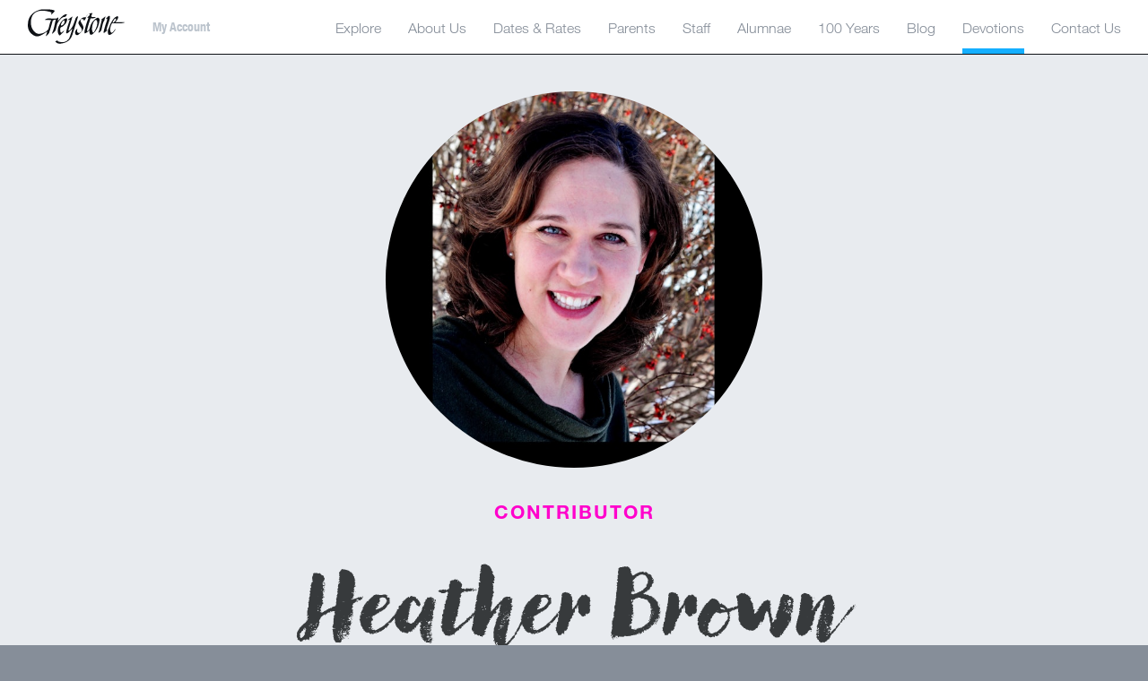

--- FILE ---
content_type: text/html; charset=utf-8
request_url: https://devotions.campgreystone.com/blog/authors/35-heather-brown-holleman
body_size: 97307
content:
<!DOCTYPE html>
<html lang="en">
  <head>
    <title>Read the latest devotions from Camp Greystone</title>
    
    <meta name="description" content="">
    <meta charset="utf-8">
<meta name="viewport" content="width=device-width, initial-scale=1">

<!--[if lt IE 9]>
  <script src="https://cdnjs.cloudflare.com/ajax/libs/html5shiv/3.7.2/html5shiv-printshiv.js"></script>
<![endif]-->

<link href="https://d1b48phb7m9k7p.cloudfront.net/u/088a96f0-95aa-484b-a06b-3cba7a44243c/f-ico/10/favicon.ico" type="image/x-icon" rel="shortcut icon" />
<link href="https://d1b48phb7m9k7p.cloudfront.net/u/088a96f0-95aa-484b-a06b-3cba7a44243c/f-png/10/favicon.png" type="image/x-icon" rel="icon" />
<link rel="apple-touch-icon-precomposed" href="https://d1b48phb7m9k7p.cloudfront.net/u/088a96f0-95aa-484b-a06b-3cba7a44243c/f-png-high/10/apple-touch-icon-devo.png">


<link rel="stylesheet" href="https://d1b48phb7m9k7p.cloudfront.net/css/088a96f0-95aa-484b-a06b-3cba7a44243c/screen-9611148049.css" media="all" />

<script src="https://d1b48phb7m9k7p.cloudfront.net/js/libs/modernizr.js"></script>
<script src="https://d1b48phb7m9k7p.cloudfront.net/js/libs/css_browser_selector.js"></script>
<script src="https://d1b48phb7m9k7p.cloudfront.net/js/libs/imgix.js"></script>
<script>
function triggerWindowResize() {var evt = window.document.createEvent('UIEvents');evt.initUIEvent('resize', true, false, window, 0);window.dispatchEvent(evt);}
// ImgIX
var bgOptions = { fluidClass: 'imgix-fluid-bg', updateOnResizeDown: true, updateOnPinchZoom: true };
var imgOptions = {
    fluidClass: 'imgix-fluid-img',
    onChangeParamOverride: function(w, h, p, el) {
      if(el.getAttribute('data-ratio') !== null) {
        return { "h": parseInt(Math.ceil(w/el.getAttribute('data-ratio'))) };
      }
    }
};
var slideFitOptions = {
  fluidClass: 'responsive-slide-img',
  updateOnPinchZoom: true,
  updateOnResizeDown: true,
  onChangeParamOverride: function(w, h, params, el) {
    var slideRatio = ".668"; // Default slide ratio
    params.auto = 'format';
    params.crop = 'faces';
    if(params.dpr > 2) { params.dpr = 2; }
    // Check for overlay slide ratio:
    if(el.getAttribute('slide-type') !== null) {
      var orientation = (window.innerWidth / window.innerHeight >= 1) ? 'landscape' : 'portrait';
      slideRatio = 0.4285;
      if(window.innerWidth < 992 && orientation === 'portrait') { slideRatio = 1.2; }
    }
    params.h = Math.ceil(w * slideRatio);
    params.crop = 'faces';
    return params;
  }
};

imgix.onready(function() { 
    var slideRatio = "arh=.668";
 // Slideshow: set the height to a ratio.
  var normal_slides = [].slice.call(document.getElementsByClassName('block-19'));
  normal_slides.forEach(function(el){
    var slides = [].slice.call(el.getElementsByClassName('slick-slide'));
    slides.forEach(function(slide) {
      var src = slide.children[0].getAttribute('src').replace('h=240', slideRatio); // Make the images fit!
      slide.children[0].setAttribute('src', src);
      slide.children[0].setAttribute('data-src', src);
    });
  });
  
  imgix.fluid(bgOptions);
  imgix.fluid(imgOptions);
  imgix.fluid(slideFitOptions);
  
  setTimeout(function() { 
    imgix.fluid(bgOptions); 
    imgix.fluid(imgOptions);
    imgix.fluid(slideFitOptions);
  }, 1000);
  
  // triggerWindowResize(); setTimeout(triggerWindowResize, 500); setTimeout(triggerWindowResize, 1500);
});

// Include our webfonts via async loader or in _settings.scss
// Documentation: https://github.com/typekit/webfontloader
// WebFontConfig = {
//   google: {
//     families: ['Ubuntu:n,ni,b,bi', 'Merriweather:n,ni,b,bi']
//   }
// };

// // Async load of webfonts
// (function(d) {
//   var wf = d.createElement('script'), s = d.scripts[0];
//   wf.src = 'https://ajax.googleapis.com/ajax/libs/webfont/1.5.18/webfont.js';
//   s.parentNode.insertBefore(wf, s);
// })(document);
</script>

<!-- Google tag (gtag.js) -->
<script async src="https://www.googletagmanager.com/gtag/js?id=G-WBJY99X4SQ"></script>
<script>
  window.dataLayer = window.dataLayer || [];
  function gtag(){dataLayer.push(arguments);}
  gtag('js', new Date());

  gtag('config', 'G-WBJY99X4SQ');
</script>




  </head>
  <body class="users show">

    
<section class="header"></section>
<nav class="primary-nav">
  <nav class="primary-nav__navbar">
    <a class="primary-nav__logo" href="https://www.campgreystone.com"><svg xmlns="http://www.w3.org/2000/svg" viewBox="0 0 73.9 26.5"><style>.logo__path--black{fill:#0E1115;}</style><path d="M20.4 1c0.5 0.3 0.3 0.9 0 1.3 -1.3 1.1-1.9 2.2-2.3 1.8 -0.1-0.3 0.6-0.7 0.4-1.2 -0.9-0.8-2.2-0.9-3.4-1.2C11.8 1 7.7 1 5.2 3.6 3 5.8 2.4 10.3 3.5 13.8 4.4 16 6.3 19 9.3 18.9c2.6-0.3 5.2-1.2 6.7-3.5 0.7-1.9 1-3.9 1.6-5.9 0.1-0.4 0.8-0.4 0.6-0.9 -2.8-0.6-5.1-0.1-4.7-0.5 2.5-2 5.8-0.1 9-1l0.9-0.7c0.4-0.1-0.1 1.8-0.2 2.7h0.1c1.5-1.8 3-4 5.3-5 0.4-0.2 1.7-0.1 1.4 0.1C30 4.4 28.9 6 28.7 6 26.7 5.8 25 7.7 24 9.1c-1.4 2.2-1 1-2.4 6.6 -0.2 1.2-2.5 3.3-2.8 3l0-0.1c1.6-3.3 1.9-7.3 2.9-10.7l-0.1 0 -2.2 0.8c-0.9 3.1-1.7 6.3-2.7 9.3 -0.4 1.1-1.5 1.8-2.3 2.6l-0.1 0.1c-0.3 0 0.7-2.3 0.9-3.5h-0.1c-2.8 1.7-6.4 5-9.9 2.9C-0.3 16.9 0.6 11.7 1 9.2c0.7-4 4.1-7.5 9.1-8.7C11.7 0.2 17.4 0 20.4 1z" class="logo__path--black"/><path d="M38.3 5.9c-1.3 4.6-2.9 9.2-4.3 13.8 -1 3.2-3.3 5.7-8 6.5 -2.6 0.4-3.4-0.2-4.6-1.3 -0.5-0.5 1.9-1.3 1.8-0.9C23 24 23 24.3 23.3 24.5c0.8 0.6 4.3 1.1 6.1 0 0.8-0.5 2-1.5 2.4-2.5 0.9-2.5 1.6-4.4 2.2-6.9 -0.1-0.1-0.1-0.1-0.3 0.1 -1.2 1.2-2.1 2.6-3.4 3.2 -0.6 0.3-0.9-0.2-0.9-0.6 0.4-3 1.7-6.2 2.7-9.5C32.1 8.1 32 8 32 8c-0.4 0.1-1 0.7-1.1 0.3 0-0.2 0.1-0.3 0.2-0.4 0.9-0.7 3-2.4 3-2l-2.9 9.8c-0.2 0.8 0.1 0.9 0.5 0.7l0.3-0.2c2.6-2.5 3.3-5.8 4.5-9.1 0.3-0.9 1.5-1.7 1.7-1.5L38.3 5.9z" class="logo__path--black"/><path d="M73 10.1l-6.6 0 -0.2 0c-0.2 0 2.4-2.3 2.1-4.1 -0.1-0.3-0.3-0.7-0.7-0.5 -2.2 0.8-3.3 2.8-4.3 4.5 -2.1 3.5-1.3 4.9-3.2 6.1 -0.2 0.1-0.5 0.1-0.5-0.2 0.6-3.5 2.9-8 2.6-10.2 -0.1-0.5-0.7-0.5-1-0.3 -1.4 0.9-2.8 3.2-3.1 3.2 -0.3-0.3 1.2-3.1 0.5-2.8l-1.4 1.1 -1.3 1 -1 0.8c-0.7 0.3-0.2-0.2-0.6-1.1 -0.3-0.6-0.9-1.2-1.6-0.9 -1.8 0.8-3.1 2.4-4 3.7 -2.2 3.5-1.1 5.7-3.6 6.5l0 0c-0.5-0.1 1.5-6.7 2.5-9.6l0.1-0.1c0.2-0.2 3 0.3 3.9-1 0 0 0.1-0.1-0.1-0.1 -0.1 0-2 0-2.1 0l-0.5 0c-1.7-0.5 0.5-2.5 0.1-2.9 -1-0.4-4 0.8-5.1 3.1 -2.5-0.3-4.2 1.9-5 3.2 -1.4 2.5 2.8 4.5 2.2 7 -0.2 0.5-0.9 1.3-1.5 1.6 -0.7 0.3-1.2 0-1.5-0.2C37 17 38 15.1 37.7 15c-0.3-0.1-1.6 1.9-1.6 2.5 0 0.8 0 1.6 0.7 2.1 0.5 0.3 1.1 0.3 1.5 0.1 1.7-1.4 2.8-2.4 3.7-4.1 1.5-2.8-2.1-5-1.9-7.4 0.3-0.5 0.9-0.6 1.5-0.6 0.6 0.1 1.2 0.7 1.1 1.3 0.1 0.4 2-2.2 1.5-2.8 0.6-0.9 1.9-2.5 2.7-2.3 1.2 0.7-1.8 2.4-1.7 2.8 0.2 0.2 0.8-0.1 0.9 0.2 -0.8 2.5-1.8 4.7-2.3 7.3 -0.3 1-1.1 4.4-0.4 4.4 0.6 0 2.6-1.3 3.4-2.3 -0.1 1 0 2.1 0.6 3.1 0.3 0.5 1.1 0.2 1.5 0 2.8-1.9 5-6.3 5.4-10.2 0-0.2 0.3-0.1 0.6-0.4l0 0c0.4-0.3 1.3-0.9 1.2-0.4l0 0.1 -2 8c-0.1 0.6-0.9 1.7-0.5 1.7 1.7-0.8 1.9-1.4 2.3-2.4 1.1-5.9 1.7-6.6 2.9-7.8 0.2-0.2 0.9-0.7 1-0.7 0.6 0.4 0.2 1.4-0.3 2.9 -0.7 2.2-2.7 8.4-1.8 8.1 0.3-0.1 0.8-0.4 3.1-2.6 -0.1 0.6-0.1 1-0.1 1.5 0 0.3-0.2 2.6 1.1 2.6 2.3-0.3 4.8-4.1 4.5-4.3 -0.4-0.4-0.8 1.3-2.1 2.3 -0.7 0.5-0.9 0.4-1.3 0 -1.3-2 0.1-5.4 0.6-6.5l0.4-0.3c1.4 0 2.4 0 3.4 0l2.6 0C72.9 10.7 73.5 10.1 73 10.1zM50.3 17.4c-0.2 0.3-0.6 0.8-0.9 0.3 -0.8-1.2-0.7-2.9-0.5-4.2 0.3-1.9 0.7-3.9 2.4-5.2 0.3-0.2 1.1 0.2 1.3 1C53.2 12.2 51.6 15.3 50.3 17.4zM64.2 10.6c-0.3 0 0.8-2.1 1.2-2.6 0.5-0.8 0.9-0.8 1.1-0.7 0.3 0.1 0.6 0.8-0.3 1.8C64.9 10.4 64.5 10.6 64.2 10.6z" class="logo__path--black"/><path d="M29.5 7c-2.2 0.7-3.9 2.5-4.9 4.5 -1.3 2.4-2.4 5.8-0.5 8.3 0.2 0.3 0.7 0.3 0.9 0 1.4-1.3 3.2-3.2 2.8-3.3 -0.2-0.2-1.1 0.9-1.7 1.3 -0.4 0.3-0.8 0.1-0.9-0.2 -0.4-1.2-0.4-3.3 0.2-3.7 1.6-0.4 3.7-2.4 4.3-4.1C30.3 8.7 30.2 6.8 29.5 7zM26.5 12.4c-0.5 0.2-1.2 0.3-1-0.5 0.3-1.4 1.5-3.2 2.3-3.2l0.1 0C28.8 8.8 28.1 11.6 26.5 12.4z" class="logo__path--black"/></svg></a>

    <a id="menuToggle" class="menu-toggle" href="#menu">
      <span class="menu-toggle__hamburger">
        <span class="menu-toggle__hamburger-line menu-toggle__hamburger-line-1"></span>
        <span class="menu-toggle__hamburger-line menu-toggle__hamburger-line-2"></span>
        <span class="menu-toggle__hamburger-line menu-toggle__hamburger-line-3"></span>
      </span>
    </a>
  </nav>

  <div class="primary-nav__links-wrapper">
    <div class="primary-nav__links-wrapper-outer">
      <div class="primary-nav__links-wrapper-inner">
        <div class="primary-nav__site-links">
          <div class="max-width-wrapper">

            <ul class="nav nav-level-1">
              <li class="nav-item nav-item-level-1 nav-item-id-5 nav-has-children nav-collapsed">
  <span class="nav-link-wrapper">
    <a class="nav-link nav-link-level-1" href="https://www.campgreystone.com/explore"><span class="nav-link-text">Explore</span></a>

    <button class="nav-child-toggle" aria-label="toggle menu section"><span></span></button>
  </span>

  <ul class="nav nav-level-2 nav-childnav">
    <div class="max-width-wrapper">

      <li class="nav-item nav-item-level-2 nav-item-id-6">
        <a class="nav-link nav-link-level-2" href="https://www.campgreystone.com/explore/water"><span class="nav-link-text">Water</span></a>
      </li>

      <li class="nav-item nav-item-level-2 nav-item-id-7">
        <a class="nav-link nav-link-level-2" href="https://www.campgreystone.com/explore/sports"><span class="nav-link-text">Sports</span></a>
      </li>

      <li class="nav-item nav-item-level-2 nav-item-id-8">
        <a class="nav-link nav-link-level-2" href="https://www.campgreystone.com/explore/adventure"><span class="nav-link-text">Adventure</span></a>
      </li>

      <li class="nav-item nav-item-level-2 nav-item-id-9">
        <a class="nav-link nav-link-level-2" href="https://www.campgreystone.com/explore/animals"><span class="nav-link-text">Animals</span></a>
      </li>

      <li class="nav-item nav-item-level-2 nav-item-id-12">
        <a class="nav-link nav-link-level-2" href="https://www.campgreystone.com/explore/fine-arts"><span class="nav-link-text">Fine Arts</span></a>
      </li>

      <li class="nav-item nav-item-level-2 nav-item-id-13">
        <a class="nav-link nav-link-level-2" href="https://www.campgreystone.com/explore/performing-arts"><span class="nav-link-text">Performing Arts</span></a>
      </li>

      <li class="nav-item nav-item-level-2 nav-item-id-14">
        <a class="nav-link nav-link-level-2" href="https://www.campgreystone.com/explore/edible-fun"><span class="nav-link-text">Edible Fun</span></a>
      </li>

      <li class="nav-item nav-item-level-2 nav-item-id-15">
        <a class="nav-link nav-link-level-2" href="https://www.campgreystone.com/explore/special-events"><span class="nav-link-text">Special Events</span></a>
      </li>

      <li class="nav-item nav-item-level-2 nav-item-id-16">
        <a class="nav-link nav-link-level-2" href="https://www.campgreystone.com/explore/cabin-life"><span class="nav-link-text">Cabin Life</span></a>
      </li>

      <li class="nav-item nav-item-level-2 nav-item-id-17">
        <a class="nav-link nav-link-level-2" href="https://www.campgreystone.com/explore/food"><span class="nav-link-text">Food</span></a>
      </li>

      <li class="nav-item nav-item-level-2 nav-item-id-19">
        <a class="nav-link nav-link-level-2" href="https://www.campgreystone.com/explore/first-time-campers"><span class="nav-link-text">First Time Campers</span></a>
      </li>

    </div>
  </ul>
</li>

              <li class="nav-item nav-item-level-1 nav-item-id-20 nav-has-children nav-collapsed">

  <span class="nav-link-wrapper">
    <a class="nav-link nav-link-level-1" href="https://www.campgreystone.com/about-us"><span class="nav-link-text">About Us</span></a>

    <button class="nav-child-toggle" aria-label="toggle menu section"><span></span></button>
  </span>

  <ul class="nav nav-level-2 nav-childnav">
    <div class="max-width-wrapper">

      <li class="nav-item nav-item-level-2 nav-item-id-21">
        <a class="nav-link nav-link-level-2" href="https://www.campgreystone.com/about-us/who-we-are"><span class="nav-link-text">Who We Are</span></a>
      </li>

      <li class="nav-item nav-item-level-2 nav-item-id-22">
        <a class="nav-link nav-link-level-2" href="https://www.campgreystone.com/about-us/put-others-first"><span class="nav-link-text">Put Others First</span></a>
      </li>

      <li class="nav-item nav-item-level-2 nav-item-id-23">
        <a class="nav-link nav-link-level-2" href="https://www.campgreystone.com/about-us/seeking-approval"><span class="nav-link-text">Seeking Approval</span></a>
      </li>

      <li class="nav-item nav-item-level-2 nav-item-id-24">
        <a class="nav-link nav-link-level-2" href="https://www.campgreystone.com/about-us/meet-the-directors"><span class="nav-link-text">Meet the Directors</span></a>
      </li>

      <li class="nav-item nav-item-level-2 nav-item-id-76">
        <a class="nav-link nav-link-level-2" href="https://www.campgreystone.com/about-us/greystone-s-history"><span class="nav-link-text">Greystone's History</span></a>
      </li>

      <li class="nav-item nav-item-level-2 nav-item-id-25">
        <a class="nav-link nav-link-level-2" href="https://www.campgreystone.com/about-us/from-parents-to-parents"><span class="nav-link-text">From Parents to Parents</span></a>
      </li>

    </div>
  </ul>

</li>

              <li class="nav-item nav-item-level-1 nav-item-id-26 nav-has-children nav-collapsed">

  <span class="nav-link-wrapper">
    <a class="nav-link nav-link-level-1" href="https://www.campgreystone.com/dates-rates"><span class="nav-link-text">Dates &amp; Rates</span></a>

    <button class="nav-child-toggle" aria-label="toggle menu section"><span></span></button>
  </span>

  <ul class="nav nav-level-2 nav-childnav">
    <div class="max-width-wrapper">

      <li class="nav-item nav-item-level-2 nav-item-id-27">
        <a class="nav-link nav-link-level-2" href="https://www.campgreystone.com/dates-rates/junior-camp"><span class="nav-link-text">Junior Camp</span></a>
      </li>

      <li class="nav-item nav-item-level-2 nav-item-id-28">
        <a class="nav-link nav-link-level-2" href="https://www.campgreystone.com/dates-rates/june-camp"><span class="nav-link-text">June Camp</span></a>
      </li>

      <li class="nav-item nav-item-level-2 nav-item-id-29">
        <a class="nav-link nav-link-level-2" href="https://www.campgreystone.com/dates-rates/main-camp"><span class="nav-link-text">Main Camp</span></a>
      </li>

      <li class="nav-item nav-item-level-2 nav-item-id-30">
        <a class="nav-link nav-link-level-2" href="https://www.campgreystone.com/dates-rates/august-camp"><span class="nav-link-text">August Camp</span></a>
      </li>

      <li class="nav-item nav-item-level-2 nav-item-id-93">
        <a class="nav-link nav-link-level-2" href="https://www.campgreystone.com/dates-rates/request-information"><span class="nav-link-text">Request Information</span></a>
      </li>

      <li class="nav-item nav-item-level-2 nav-item-id-31">
        <a class="nav-link nav-link-level-2" href="https://www.campgreystone.com/dates-rates/request-a-tour"><span class="nav-link-text">Request a Tour</span></a>
      </li>

    </div>
  </ul>

</li>

              <li class="nav-item nav-item-level-1 nav-item-id-32 nav-has-children nav-collapsed">

  <span class="nav-link-wrapper">
    <a class="nav-link nav-link-level-1" href="https://www.campgreystone.com/parents"><span class="nav-link-text">Parents</span></a>

    <button class="nav-child-toggle" aria-label="toggle menu section"><span></span></button>
  </span>

  <ul class="nav nav-level-2 nav-childnav">
    <div class="max-width-wrapper">

      <li class="nav-item nav-item-level-2 nav-item-id-33 nav-has-children nav-collapsed">
        <span class="nav-link-wrapper">
          <a class="nav-link nav-link-level-2" href="https://www.campgreystone.com/parents/general-information"><span class="nav-link-text">General Information</span></a>

          <button class="nav-child-toggle" aria-label="toggle menu section"><span></span></button>
        </span>

        <ul class="nav nav-level-3 nav-childnav " style="min-width: 124px;"><li class="nav-item nav-item-level-3 nav-item-id-34"><a class="nav-link nav-link-level-3" href="https://www.campgreystone.com/parents/general-information/cabin-requests-assignments">Cabin Requests &amp; Assignments</a></li><li class="nav-item nav-item-level-3 nav-item-id-786"><a class="nav-link nav-link-level-3" href="https://www.campgreystone.com/parents/general-information/bunks-decorating">Bunks &amp; Decorating</a></li><li class="nav-item nav-item-level-3 nav-item-id-35"><a class="nav-link nav-link-level-3" href="https://www.campgreystone.com/parents/general-information/birthdays">Birthdays</a></li><li class="nav-item nav-item-level-3 nav-item-id-36"><a class="nav-link nav-link-level-3" href="https://www.campgreystone.com/parents/general-information/write-your-penpal">Write Your Penpal</a></li><li class="nav-item nav-item-level-3 nav-item-id-37"><a class="nav-link nav-link-level-3" href="https://www.campgreystone.com/parents/general-information/package-policy">Package Policy</a></li><li class="nav-item nav-item-level-3 nav-item-id-38"><a class="nav-link nav-link-level-3" href="https://www.campgreystone.com/parents/general-information/visitor-policy">Visitor Policy</a></li><li class="nav-item nav-item-level-3 nav-item-id-39"><a class="nav-link nav-link-level-3" href="https://www.campgreystone.com/parents/general-information/laundry-valuables">Laundry &amp; Valuables</a></li><li class="nav-item nav-item-level-3 nav-item-id-40"><a class="nav-link nav-link-level-3" href="https://www.campgreystone.com/parents/general-information/personal-allowance-store">Personal Allowance &amp; Store</a></li></ul>

      </li>

      <li class="nav-item nav-item-level-2 nav-item-id-41 nav-has-children nav-collapsed">
        <span class="nav-link-wrapper">
          <a class="nav-link nav-link-level-2" href="https://www.campgreystone.com/parents/opening-closing-day"><span class="nav-link-text">Opening &amp; Closing Day</span></a>

          <button class="nav-child-toggle" aria-label="toggle menu section"><span></span></button>
        </span>

        <ul class="nav nav-level-3 nav-childnav " style="min-width: 143px;"><li class="nav-item nav-item-level-3 nav-item-id-42"><a class="nav-link nav-link-level-3" href="https://www.campgreystone.com/parents/opening-closing-day/opening-day">Opening Day</a></li><li class="nav-item nav-item-level-3 nav-item-id-43"><a class="nav-link nav-link-level-3" href="https://www.campgreystone.com/parents/opening-closing-day/closing-day">Closing Day</a></li><li class="nav-item nav-item-level-3 nav-item-id-44"><a class="nav-link nav-link-level-3" href="https://www.campgreystone.com/parents/opening-closing-day/camper-luggage">Camper Luggage</a></li></ul>
      </li>

      <li class="nav-item nav-item-level-2 nav-item-id-45 nav-has-children nav-collapsed">
        <span class="nav-link-wrapper">
          <a class="nav-link nav-link-level-2" href="https://www.campgreystone.com/parents/packing-preparing"><span class="nav-link-text">Packing &amp; Preparing</span></a>

          <button class="nav-child-toggle" aria-label="toggle menu section"><span></span></button>
        </span>

        <ul class="nav nav-level-3 nav-childnav " style="min-width: 127px;"><li class="nav-item nav-item-level-3 nav-item-id-46"><a class="nav-link nav-link-level-3" href="https://www.campgreystone.com/parents/packing-preparing/packing-for-camp">Packing for Camp</a></li><li class="nav-item nav-item-level-3 nav-item-id-47"><a class="nav-link nav-link-level-3" href="https://www.campgreystone.com/parents/packing-preparing/homesickness">Homesickness</a></li><li class="nav-item nav-item-level-3 nav-item-id-117"><a class="nav-link nav-link-level-3" href="https://www.campgreystone.com/parents/packing-preparing/scheduling">Scheduling</a></li><li class="nav-item nav-item-level-3 nav-item-id-149"><a class="nav-link nav-link-level-3" href="https://www.campgreystone.com/parents/packing-preparing/riding-rafting">Riding &amp; Rafting</a></li><li class="nav-item nav-item-level-3 nav-item-id-48"><a class="nav-link nav-link-level-3" href="https://www.campgreystone.com/parents/packing-preparing/places-to-stay">Places to Stay</a></li><li class="nav-item nav-item-level-3 nav-item-id-49"><a class="nav-link nav-link-level-3" href="https://www.campgreystone.com/parents/packing-preparing/useful-links">Useful Links</a></li><li class="nav-item nav-item-level-3 nav-item-id-50"><a class="nav-link nav-link-level-3" href="https://www.campgreystone.com/parents/packing-preparing/driving-directions">Driving Directions</a></li></ul>
      </li>

      <li class="nav-item nav-item-level-2 nav-item-id-51 nav-has-children nav-collapsed">
        <span class="nav-link-wrapper">
          <a class="nav-link nav-link-level-2" href="https://www.campgreystone.com/parents/during-the-summer"><span class="nav-link-text">During the Summer</span></a>

          <button class="nav-child-toggle" aria-label="toggle menu section"><span></span></button>
        </span>

        <ul class="nav nav-level-3 nav-childnav " style="min-width: 121px;"><li class="nav-item nav-item-level-3 nav-item-id-52"><a class="nav-link nav-link-level-3" href="https://www.campgreystone.com/parents/during-the-summer/summer-photos">Summer Photos</a></li><li class="nav-item nav-item-level-3 nav-item-id-53"><a class="nav-link nav-link-level-3" href="https://www.campgreystone.com/parents/during-the-summer/livestream">LiveStream</a></li><li class="nav-item nav-item-level-3 nav-item-id-54"><a class="nav-link nav-link-level-3" href="https://www.campgreystone.com/parents/during-the-summer/contacting-your-camper">Contacting Your Camper</a></li></ul>
      </li>

      <li class="nav-item nav-item-level-2 nav-item-id-55 nav-has-children nav-collapsed">
        <span class="nav-link-wrapper">
          <a class="nav-link nav-link-level-2" href="https://www.campgreystone.com/parents/air-travel"><span class="nav-link-text">Air Travel</span></a>

          <button class="nav-child-toggle" aria-label="toggle menu section"><span></span></button>
        </span>

        <ul class="nav nav-level-3 nav-childnav " style="min-width: 58px;"><li class="nav-item nav-item-level-3 nav-item-id-56"><a class="nav-link nav-link-level-3" href="https://www.campgreystone.com/parents/air-travel/air-travel">Air Travel</a></li><li class="nav-item nav-item-level-3 nav-item-id-57"><a class="nav-link nav-link-level-3" href="https://www.campgreystone.com/parents/air-travel/unaccompanied-minor">Unaccompanied Minor</a></li><li class="nav-item nav-item-level-3 nav-item-id-58"><a class="nav-link nav-link-level-3" href="https://www.campgreystone.com/parents/air-travel/air-departure">Air Departure</a></li><li class="nav-item nav-item-level-3 nav-item-id-59"><a class="nav-link nav-link-level-3" href="https://www.campgreystone.com/parents/air-travel/flight-change-notice">Flight Change Notice</a></li></ul>
      </li>

      <li class="nav-item nav-item-level-2 nav-item-id-60 nav-has-children nav-collapsed">
        <span class="nav-link-wrapper">
          <a class="nav-link nav-link-level-2" href="https://www.campgreystone.com/parents/health-safety"><span class="nav-link-text">Health &amp; Safety</span></a>

          <button class="nav-child-toggle" aria-label="toggle menu section"><span></span></button>
        </span>

        <ul class="nav nav-level-3 nav-childnav " style="min-width: 95px;"><li class="nav-item nav-item-level-3 nav-item-id-61"><a class="nav-link nav-link-level-3" href="https://www.campgreystone.com/parents/health-safety/health-care">Health Care</a></li><li class="nav-item nav-item-level-3 nav-item-id-62"><a class="nav-link nav-link-level-3" href="https://www.campgreystone.com/parents/health-safety/accident-medical-coverage">Accident &amp; Medical Coverage</a></li><li class="nav-item nav-item-level-3 nav-item-id-63"><a class="nav-link nav-link-level-3" href="https://www.campgreystone.com/parents/health-safety/security">Security</a></li></ul>
      </li>

      <li class="nav-item nav-item-level-2"><a class="nav-link nav-link-level-2" href="https://www.thegreystonestore.com/">Greystone Store</a></li>
    </div>
  </ul>

</li>

              <li class="nav-item nav-item-level-1 nav-item-id-64 nav-has-children nav-collapsed">

  <span class="nav-link-wrapper">
    <a class="nav-link nav-link-level-1" href="https://www.campgreystone.com/staff"><span class="nav-link-text">Staff</span></a>

    <button class="nav-child-toggle" aria-label="toggle menu section"><span></span></button>
  </span>

  <ul class="nav nav-level-2 nav-childnav">
    <div class="max-width-wrapper">

      <li class="nav-item nav-item-level-2 nav-item-id-65 nav-has-children nav-collapsed">
        <span class="nav-link-wrapper">
          <a class="nav-link nav-link-level-2" href="https://www.campgreystone.com/staff/counselors"><span class="nav-link-text">Counselors</span></a>

          <button class="nav-child-toggle" aria-label="toggle menu section"><span></span></button>
        </span>

        <ul class="nav nav-level-3 nav-childnav " style="min-width: 71px;"><li class="nav-item nav-item-level-3 nav-item-id-66"><a class="nav-link nav-link-level-3" href="https://www.campgreystone.com/staff/counselors/serve">Serve</a></li><li class="nav-item nav-item-level-3 nav-item-id-67"><a class="nav-link nav-link-level-3" href="https://www.campgreystone.com/staff/counselors/grow">Grow</a></li><li class="nav-item nav-item-level-3 nav-item-id-68"><a class="nav-link nav-link-level-3" href="https://www.campgreystone.com/staff/counselors/lead">Lead</a></li><li class="nav-item nav-item-level-3 nav-item-id-69"><a class="nav-link nav-link-level-3" href="https://www.campgreystone.com/staff/counselors/enjoy">Enjoy</a></li><li class="nav-item nav-item-level-3 nav-item-id-70"><a class="nav-link nav-link-level-3" href="https://www.campgreystone.com/staff/counselors/staff-faqs">Staff FAQs</a></li><li class="nav-item nav-item-level-3 nav-item-id-71"><a class="nav-link nav-link-level-3" href="https://www.campgreystone.com/staff/counselors/staff-applications">Staff Applications</a></li></ul>
      </li>

      <li class="nav-item nav-item-level-2 nav-item-id-72">
        <a class="nav-link nav-link-level-2" href="https://www.campgreystone.com/staff/riding-staff"><span class="nav-link-text">Riding Staff</span></a>
      </li>

      <li class="nav-item nav-item-level-2 nav-item-id-73 nav-has-children nav-collapsed">
        <span class="nav-link-wrapper">
          <a class="nav-link nav-link-level-2" href="https://www.campgreystone.com/staff/kitchen-staff"><span class="nav-link-text">Kitchen Staff</span></a>

          <button class="nav-child-toggle" aria-label="toggle menu section"><span></span></button>
        </span>

        <ul class="nav nav-level-3 nav-childnav " style="min-width: 80px;"><li class="nav-item nav-item-level-3 nav-item-id-107"><a class="nav-link nav-link-level-3" href="https://www.campgreystone.com/staff/kitchen-staff/our-goal">Our Goal</a></li><li class="nav-item nav-item-level-3 nav-item-id-108"><a class="nav-link nav-link-level-3" href="https://www.campgreystone.com/staff/kitchen-staff/kitchen-faqs">Kitchen FAQs</a></li><li class="nav-item nav-item-level-3 nav-item-id-109"><a class="nav-link nav-link-level-3" href="https://www.campgreystone.com/staff/kitchen-staff/kitchen-staff-applications">Kitchen Staff Applications</a></li></ul>
      </li>

      <li class="nav-item nav-item-level-2 nav-item-id-74">
        <a class="nav-link nav-link-level-2" href="https://www.campgreystone.com/staff/health-hut-nurse"><span class="nav-link-text">Health Hut Nurse</span></a>
      </li>

    </div>
  </ul>

</li>

              <li class="nav-item nav-item-level-1 nav-item-id-75 nav-has-children nav-collapsed">

  <span class="nav-link-wrapper">
    <a class="nav-link nav-link-level-1" href="https://www.campgreystone.com/alumnae"><span class="nav-link-text">Alumnae</span></a>

    <button class="nav-child-toggle" aria-label="toggle menu section"><span></span></button>
  </span>

  <ul class="nav nav-level-2 nav-childnav">
    <div class="max-width-wrapper">

      <li class="nav-item nav-item-level-2 nav-item-id-77 nav-has-children nav-collapsed">
        <span class="nav-link-wrapper">
          <a class="nav-link nav-link-level-2" href="https://www.campgreystone.com/alumnae/the-great-day-fund"><span class="nav-link-text">The Great Day Fund</span></a>

          <button class="nav-child-toggle" aria-label="toggle menu section"><span></span></button>
        </span>

        <ul class="nav nav-level-3 nav-childnav " style="min-width: 123px;"><li class="nav-item nav-item-level-3 nav-item-id-78"><a class="nav-link nav-link-level-3" href="https://www.campgreystone.com/alumnae/the-great-day-fund/great-day-sponsors">Great Day Sponsors</a></li><li class="nav-item nav-item-level-3 nav-item-id-79"><a class="nav-link nav-link-level-3" href="https://www.campgreystone.com/alumnae/the-great-day-fund/donation-options">Donation Options</a></li></ul>
      </li>

      <li class="nav-item nav-item-level-2"><a class="nav-link nav-link-level-2" href="https://www.thegreystonestore.com/">Greystone Store</a></li>

    </div>
  </ul>

</li>

              <li class="nav-item nav-item-level-1 nav-item-id-1758 nav-has-children nav-collapsed"> <span class="nav-link-wrapper"> <a class="nav-link nav-link-level-1" href="https://www.campgreystone.com/100-years"><span class="nav-link-text">100 Years</span></a> <button class="nav-child-toggle" aria-label="toggle menu section"><span></span></button> </span> <ul class="nav nav-level-2 nav-childnav"> <div class="max-width-wrapper"> <li class="nav-item nav-item-level-2 nav-item-id-1759 nav-has-children nav-collapsed"> <span class="nav-link-wrapper"> <a class="nav-link nav-link-level-2" href="https://www.campgreystone.com/100-years/camp-for-100-years"><span class="nav-link-text">Camp for 100 Years</span></a> <button class="nav-child-toggle" aria-label="toggle menu section"><span></span></button> </span> <ul class="nav nav-level-3 nav-childnav " style="min-width: 149px;"><li class="nav-item nav-item-level-3 nav-item-id-1901"><a class="nav-link nav-link-level-3" href="https://www.campgreystone.com/100-years/camp-for-100-years/buy-a-book">Buy a Book</a></li></ul> </li> <li class="nav-item nav-item-level-2 nav-item-id-1760 nav-has-children nav-collapsed"> <span class="nav-link-wrapper"> <a class="nav-link nav-link-level-2" href="https://www.campgreystone.com/100-years/greystone-s-history"><span class="nav-link-text">Greystone's History</span></a> <button class="nav-child-toggle" aria-label="toggle menu section"><span></span></button> </span> <ul class="nav nav-level-3 nav-childnav " style="min-width: 150px;"><li class="nav-item nav-item-level-3 nav-item-id-1761"><a class="nav-link nav-link-level-3" href="https://www.campgreystone.com/100-years/greystone-s-history/timeline">Timeline</a></li><li class="nav-item nav-item-level-3 nav-item-id-1837"><a class="nav-link nav-link-level-3" href="https://www.campgreystone.com/100-years/greystone-s-history/100-things">100 Things</a></li><li class="nav-item nav-item-level-3 nav-item-id-1112"><a class="nav-link nav-link-level-3" href="https://www.campgreystone.com/100-years/greystone-s-history/green-gold">Green &amp; Gold</a></li><li class="nav-item nav-item-level-3 nav-item-id-1763"><a class="nav-link nav-link-level-3" href="https://www.campgreystone.com/100-years/greystone-s-history/online-archive">Online Archive</a></li><li class="nav-item nav-item-level-3 nav-item-id-1764"><a class="nav-link nav-link-level-3" href="https://www.campgreystone.com/100-years/greystone-s-history/songs">Songs</a></li><li class="nav-item nav-item-level-3 nav-item-id-1811"><a class="nav-link nav-link-level-3" href="https://www.campgreystone.com/100-years/greystone-s-history/banquets">Banquets</a></li><li class="nav-item nav-item-level-3 nav-item-id-1765"><a class="nav-link nav-link-level-3" href="https://www.campgreystone.com/100-years/greystone-s-history/greatest-hits">Greatest Hits</a></li><li class="nav-item nav-item-level-3 nav-item-id-1838"><a class="nav-link nav-link-level-3" href="https://www.campgreystone.com/100-years/greystone-s-history/decade-quiz">Decade Quiz</a></li></ul> </li> <li class="nav-item nav-item-level-2 nav-item-id-1766 nav-has-children nav-collapsed"> <span class="nav-link-wrapper"> <a class="nav-link nav-link-level-2" href="https://www.campgreystone.com/100-years/greystone-s-people"><span class="nav-link-text">Greystone's People</span></a> <button class="nav-child-toggle" aria-label="toggle menu section"><span></span></button> </span> <ul class="nav nav-level-3 nav-childnav " style="min-width: 148px;"><li class="nav-item nav-item-level-3 nav-item-id-1767"><a class="nav-link nav-link-level-3" href="https://www.campgreystone.com/100-years/greystone-s-people/celebration-of-service">A Celebration of Service</a></li><li class="nav-item nav-item-level-3 nav-item-id-1768"><a class="nav-link nav-link-level-3" href="https://www.campgreystone.com/100-years/greystone-s-people/fashion-through-the-years">Fashion Through the Years</a></li><li class="nav-item nav-item-level-3 nav-item-id-1771"><a class="nav-link nav-link-level-3" href="https://www.campgreystone.com/100-years/greystone-s-people/tell-your-story">Tell Your Story</a></li></ul> </li> <li class="nav-item nav-item-level-2 nav-item-id-1772 nav-has-children nav-collapsed"> <span class="nav-link-wrapper"> <a class="nav-link nav-link-level-2" href="https://www.campgreystone.com/100-years/greystone-today"><span class="nav-link-text">Greystone Today</span></a> <button class="nav-child-toggle" aria-label="toggle menu section"><span></span></button> </span> <ul class="nav nav-level-3 nav-childnav " style="min-width: 128px;"><li class="nav-item nav-item-level-3 nav-item-id-1774"><a class="nav-link nav-link-level-3" href="https://www.campgreystone.com/100-years/greystone-today/kicking-off-the-next-century">Kicking off the Next Century</a></li></ul> </li> </div> </ul> </li>

              <li class="nav-item nav-item-level-1 nav-has-children nav-collapsed">
  <span class="nav-link-wrapper">
    <a class="nav-link nav-link-level-1" href="https://www.campgreystone.com/blog">
      <span class="nav-link-text">Blog</span>
    </a>

    <button class="nav-child-toggle" aria-label="toggle menu section"><span></span></button>
  </span>

  <ul class="nav nav-level-2 nav-childnav">
    <div class="max-width-wrapper">

      <li class="nav-item nav-item-level-2 nav-has-children nav-collapsed">
        <span class="nav-link-wrapper">
          <a class="nav-link nav-link-level-2" href="https://www.campgreystone.com/blog/tagged/sessions">
            <span class="nav-link-text">Sessions</span>
          </a>

          <button class="nav-child-toggle" aria-label="toggle menu section"><span></span></button>
        </span>

        <ul class="nav nav-level-3 nav-childnav">
          <li class="nav-item nav-item-level-3">
            <a class="nav-link nav-link-level-3" href="https://www.campgreystone.com/blog/tagged/junior--camp">Junior Camp</a>
          </li>

          <li class="nav-item nav-item-level-3">
            <a class="nav-link nav-link-level-3" href="https://www.campgreystone.com/blog/tagged/june--camp">June Camp</a>
          </li>

          <li class="nav-item nav-item-level-3">
            <a class="nav-link nav-link-level-3" href="https://www.campgreystone.com/blog/tagged/main--camp">Main Camp</a>
          </li>

          <li class="nav-item nav-item-level-3">
            <a class="nav-link nav-link-level-3" href="https://www.campgreystone.com/blog/tagged/august--camp">August Camp</a>
          </li>
        </ul>

      </li>

      <li class="nav-item nav-item-level-2">
        <a class="nav-link nav-link-level-2" href="https://www.campgreystone.com/blog/tagged/alumnae">
          <span class="nav-link-text">Alumnae</span>
        </a>
      </li>

      <li class="nav-item nav-item-level-2 nav-has-children nav-collapsed">
        <span class="nav-link-wrapper">
          <a class="nav-link nav-link-level-2" href="https://www.campgreystone.com/blog/summer-staff-profiles">
            <span class="nav-link-text">Summer Staff</span>
          </a>

          <button class="nav-child-toggle" aria-label="toggle menu section"><span></span></button>
        </span>

        <ul class="nav nav-level-3 nav-childnav">
          <li class="nav-item nav-item-level-3">
            <a class="nav-link nav-link-level-3" href="https://www.campgreystone.com/blog/junior-staff-profiles">Junior Staff</a>
          </li>

          <li class="nav-item nav-item-level-3">
            <a class="nav-link nav-link-level-3" href="https://www.campgreystone.com/blog/group-leader-profiles">Group Leader</a>
          </li>
        </ul>

      </li>

      <li class="nav-item nav-item-level-2">
        <a class="nav-link nav-link-level-2" href="https://www.campgreystone.com/blog/tagged/cooking">
          <span class="nav-link-text">Cooking</span>
        </a>
      </li>

      <li class="nav-item nav-item-level-2 nav-has-children nav-collapsed">
        <span class="nav-link-wrapper">
          <a class="nav-link nav-link-level-2" href="https://www.campgreystone.com/blog/tagged/just--for--fun">
            <span class="nav-link-text">Just for Fun</span>
          </a>

          <button class="nav-child-toggle" aria-label="toggle menu section"><span></span></button>
        </span>

        <ul class="nav nav-level-3 nav-childnav">
          <li class="nav-item nav-item-level-3">
            <a class="nav-link nav-link-level-3" href="https://www.campgreystone.com/blog/tagged/horses">Horses</a>
          </li>

          <li class="nav-item nav-item-level-3">
            <a class="nav-link nav-link-level-3" href="https://www.campgreystone.com/blog/tagged/sparks">Sparks</a>
          </li>
        </ul>

      </li>

    </div>
  </ul>
</li>

              <li class="nav-item nav-item-level-1 nav-has-children nav-expanded current-path ">
  <span class="nav-link-wrapper">
    <a class="nav-link nav-link-level-1" href="/">Devotions</a>
    <button class="nav-child-toggle" aria-label="toggle menu section"><span></span></button>
  </span>

  <ul class="nav nav-level-2 nav-childnav">
    <div class="max-width-wrapper">
      <li class="nav-item nav-item-level-2"><a class="nav-link nav-link-level-2" href="/blog/tagged/daily--devotions">Daily Devotions</a></li>
      <li class="nav-item nav-item-level-2"><a class="nav-link nav-link-level-2" href="/blog/tagged/morning--assembly">Morning Assembly</a></li>
      <li class="nav-item nav-item-level-2"><a class="nav-link nav-link-level-2" href="/blog/tagged/sunday--worship">Sunday Worship</a></li>
      <li class="nav-item nav-item-level-2 current-path active"><a class="nav-link nav-link-level-2" href="/blog/authors">Contributors</a></li>
      <li class="nav-item nav-item-level-2"><a class="nav-link nav-link-level-2" href="/resources">Resources</a></li>
      <li class="nav-item nav-item-level-2"><a class="nav-link nav-link-level-2" href="/downloads">Downloads</a></li>
      
    </div>
  </ul>
</li>

              <li id="nav-contact-us" class="nav-item nav-item-level-1"><a class="nav-link nav-link-level-1" href="https://www.campgreystone.com/contact-us" class="trackable-link">Contact Us</a></li>
            </ul>

            <nav class="primary-nav__important-links">
              <ul class="primary-nav__important-links-list">
                <li class="primary-nav__important-links-list-item -logo">
                  <a class="primary-nav__important-links-link" href="https://www.campgreystone.com">
                    <svg xmlns="http://www.w3.org/2000/svg" viewBox="0 0 73.9 26.5"><style>.logo__path--black{fill:#0E1115;}</style><path d="M20.4 1c0.5 0.3 0.3 0.9 0 1.3 -1.3 1.1-1.9 2.2-2.3 1.8 -0.1-0.3 0.6-0.7 0.4-1.2 -0.9-0.8-2.2-0.9-3.4-1.2C11.8 1 7.7 1 5.2 3.6 3 5.8 2.4 10.3 3.5 13.8 4.4 16 6.3 19 9.3 18.9c2.6-0.3 5.2-1.2 6.7-3.5 0.7-1.9 1-3.9 1.6-5.9 0.1-0.4 0.8-0.4 0.6-0.9 -2.8-0.6-5.1-0.1-4.7-0.5 2.5-2 5.8-0.1 9-1l0.9-0.7c0.4-0.1-0.1 1.8-0.2 2.7h0.1c1.5-1.8 3-4 5.3-5 0.4-0.2 1.7-0.1 1.4 0.1C30 4.4 28.9 6 28.7 6 26.7 5.8 25 7.7 24 9.1c-1.4 2.2-1 1-2.4 6.6 -0.2 1.2-2.5 3.3-2.8 3l0-0.1c1.6-3.3 1.9-7.3 2.9-10.7l-0.1 0 -2.2 0.8c-0.9 3.1-1.7 6.3-2.7 9.3 -0.4 1.1-1.5 1.8-2.3 2.6l-0.1 0.1c-0.3 0 0.7-2.3 0.9-3.5h-0.1c-2.8 1.7-6.4 5-9.9 2.9C-0.3 16.9 0.6 11.7 1 9.2c0.7-4 4.1-7.5 9.1-8.7C11.7 0.2 17.4 0 20.4 1z" class="logo__path--black"/><path d="M38.3 5.9c-1.3 4.6-2.9 9.2-4.3 13.8 -1 3.2-3.3 5.7-8 6.5 -2.6 0.4-3.4-0.2-4.6-1.3 -0.5-0.5 1.9-1.3 1.8-0.9C23 24 23 24.3 23.3 24.5c0.8 0.6 4.3 1.1 6.1 0 0.8-0.5 2-1.5 2.4-2.5 0.9-2.5 1.6-4.4 2.2-6.9 -0.1-0.1-0.1-0.1-0.3 0.1 -1.2 1.2-2.1 2.6-3.4 3.2 -0.6 0.3-0.9-0.2-0.9-0.6 0.4-3 1.7-6.2 2.7-9.5C32.1 8.1 32 8 32 8c-0.4 0.1-1 0.7-1.1 0.3 0-0.2 0.1-0.3 0.2-0.4 0.9-0.7 3-2.4 3-2l-2.9 9.8c-0.2 0.8 0.1 0.9 0.5 0.7l0.3-0.2c2.6-2.5 3.3-5.8 4.5-9.1 0.3-0.9 1.5-1.7 1.7-1.5L38.3 5.9z" class="logo__path--black"/><path d="M73 10.1l-6.6 0 -0.2 0c-0.2 0 2.4-2.3 2.1-4.1 -0.1-0.3-0.3-0.7-0.7-0.5 -2.2 0.8-3.3 2.8-4.3 4.5 -2.1 3.5-1.3 4.9-3.2 6.1 -0.2 0.1-0.5 0.1-0.5-0.2 0.6-3.5 2.9-8 2.6-10.2 -0.1-0.5-0.7-0.5-1-0.3 -1.4 0.9-2.8 3.2-3.1 3.2 -0.3-0.3 1.2-3.1 0.5-2.8l-1.4 1.1 -1.3 1 -1 0.8c-0.7 0.3-0.2-0.2-0.6-1.1 -0.3-0.6-0.9-1.2-1.6-0.9 -1.8 0.8-3.1 2.4-4 3.7 -2.2 3.5-1.1 5.7-3.6 6.5l0 0c-0.5-0.1 1.5-6.7 2.5-9.6l0.1-0.1c0.2-0.2 3 0.3 3.9-1 0 0 0.1-0.1-0.1-0.1 -0.1 0-2 0-2.1 0l-0.5 0c-1.7-0.5 0.5-2.5 0.1-2.9 -1-0.4-4 0.8-5.1 3.1 -2.5-0.3-4.2 1.9-5 3.2 -1.4 2.5 2.8 4.5 2.2 7 -0.2 0.5-0.9 1.3-1.5 1.6 -0.7 0.3-1.2 0-1.5-0.2C37 17 38 15.1 37.7 15c-0.3-0.1-1.6 1.9-1.6 2.5 0 0.8 0 1.6 0.7 2.1 0.5 0.3 1.1 0.3 1.5 0.1 1.7-1.4 2.8-2.4 3.7-4.1 1.5-2.8-2.1-5-1.9-7.4 0.3-0.5 0.9-0.6 1.5-0.6 0.6 0.1 1.2 0.7 1.1 1.3 0.1 0.4 2-2.2 1.5-2.8 0.6-0.9 1.9-2.5 2.7-2.3 1.2 0.7-1.8 2.4-1.7 2.8 0.2 0.2 0.8-0.1 0.9 0.2 -0.8 2.5-1.8 4.7-2.3 7.3 -0.3 1-1.1 4.4-0.4 4.4 0.6 0 2.6-1.3 3.4-2.3 -0.1 1 0 2.1 0.6 3.1 0.3 0.5 1.1 0.2 1.5 0 2.8-1.9 5-6.3 5.4-10.2 0-0.2 0.3-0.1 0.6-0.4l0 0c0.4-0.3 1.3-0.9 1.2-0.4l0 0.1 -2 8c-0.1 0.6-0.9 1.7-0.5 1.7 1.7-0.8 1.9-1.4 2.3-2.4 1.1-5.9 1.7-6.6 2.9-7.8 0.2-0.2 0.9-0.7 1-0.7 0.6 0.4 0.2 1.4-0.3 2.9 -0.7 2.2-2.7 8.4-1.8 8.1 0.3-0.1 0.8-0.4 3.1-2.6 -0.1 0.6-0.1 1-0.1 1.5 0 0.3-0.2 2.6 1.1 2.6 2.3-0.3 4.8-4.1 4.5-4.3 -0.4-0.4-0.8 1.3-2.1 2.3 -0.7 0.5-0.9 0.4-1.3 0 -1.3-2 0.1-5.4 0.6-6.5l0.4-0.3c1.4 0 2.4 0 3.4 0l2.6 0C72.9 10.7 73.5 10.1 73 10.1zM50.3 17.4c-0.2 0.3-0.6 0.8-0.9 0.3 -0.8-1.2-0.7-2.9-0.5-4.2 0.3-1.9 0.7-3.9 2.4-5.2 0.3-0.2 1.1 0.2 1.3 1C53.2 12.2 51.6 15.3 50.3 17.4zM64.2 10.6c-0.3 0 0.8-2.1 1.2-2.6 0.5-0.8 0.9-0.8 1.1-0.7 0.3 0.1 0.6 0.8-0.3 1.8C64.9 10.4 64.5 10.6 64.2 10.6z" class="logo__path--black"/><path d="M29.5 7c-2.2 0.7-3.9 2.5-4.9 4.5 -1.3 2.4-2.4 5.8-0.5 8.3 0.2 0.3 0.7 0.3 0.9 0 1.4-1.3 3.2-3.2 2.8-3.3 -0.2-0.2-1.1 0.9-1.7 1.3 -0.4 0.3-0.8 0.1-0.9-0.2 -0.4-1.2-0.4-3.3 0.2-3.7 1.6-0.4 3.7-2.4 4.3-4.1C30.3 8.7 30.2 6.8 29.5 7zM26.5 12.4c-0.5 0.2-1.2 0.3-1-0.5 0.3-1.4 1.5-3.2 2.3-3.2l0.1 0C28.8 8.8 28.1 11.6 26.5 12.4z" class="logo__path--black"/></svg>
                  </a>
                </li>

                <li class="primary-nav__important-links-list-item -my-account">
                  <a class="primary-nav__important-links-link" href="https://greystone.campintouch.com/v2/login/login.aspx">My Account</a>
                </li>
              </ul>
            </nav>

          </div>
        </div>
      </div>
    </div>
  </div>
</nav>

    <div id="blocks-wrapper">
      <div class="container-fluid contributor-info">
  <div class="container">
    
    <img class="contributor-avatar" src="https://typewriter.imgix.net/av/30/Heather_Holleman.jpg?fit=crop&w=640&h=640&crop=faces" data-src="https://typewriter.imgix.net/av/30/Heather_Holleman.jpg?fit=crop&crop=faces" alt="">
    
    
    <h5><a href="/blog/authors">Contributor</a></h5>
    
    <h1>Heather Brown Holleman</h1>
    <h4></h4>
    
    
    
    <p>A true Greystone great, Heather was a counselor and a group leader in the 90’s. She’s famous for creating the Morning Assembly format we still use today, and turning White Hall into the Grey Café. Heather still ministers to college students on the campus of Penn State, where she is an English professor. She lives in Pennsylvania with her husband and two daughters.</p>

  </div>
</div>

<div class="posts-content-wrapper">
  <div class="loader"><img src="https://d2zat3x3gf0etz.cloudfront.net/img/loading.gif" alt="Loading"></div>

  <div class="posts-wrapper">
    
      
<article class="tw-basic-post block community love daily--devotions">
  <header class="tw-post-preview-img imgix-fluid-bg" style="background-image:url(https://typewriter.imgix.net/u/088a96f0-95aa-484b-a06b-3cba7a44243c/p/200908/Junior2025-283.jpg?fit=crop&crop=faces&w=230)" data-src="https://typewriter.imgix.net/u/088a96f0-95aa-484b-a06b-3cba7a44243c/p/200908/Junior2025-283.jpg?fit=crop&crop=faces&w=230">
    <a href="https://devotions.campgreystone.com/blog/2025/11/kind" class="postLink"></a>
    <div class="post-details">
      <p class="tw-post-type" data-type="Post"><span>Post</span></p>
      <h1>Peaceful, Kind, Patient You</h1>
      <p class="timestamp-and-author"><span class="published-timestamp"><time datetime="2025-11-03 04:00:00 -0500">Nov 3, 2025</time></span> by <span class="author">Heather Brown</span></p>
    </div>
  </header>
  
  <p class="timestamp-and-author"><a href="https://devotions.campgreystone.com/blog/2025/11/kind"><span class="published-timestamp"><time datetime="2025-11-03 04:00:00 -0500">Nov 3, 2025</time></span> by <span class="author">Heather Brown</span></a></p>
  <p class="love"><a data-icon class="greycon_heart" href="https://devotions.campgreystone.com/blog/2025/11/kind">38</a></p>
  
  <div class="content">
    <p>A servant of the Lord must not quarrel but must be kind to everyone, be able to teach, and be patient with difficult people. 2 Tim. 2:4  Today, you’r...</p>
  </div>

  <p class="read-more"><a href="https://devotions.campgreystone.com/blog/2025/11/kind">Read More <span data-icon class="greycon_next-arrow"></span></a></p>
</article>
    
      
<article class="tw-basic-post block choices humility daily--devotions">
  <header class="tw-post-preview-img imgix-fluid-bg" style="background-image:url(https://typewriter.imgix.net/u/088a96f0-95aa-484b-a06b-3cba7a44243c/p/198781/June2025-1785.jpg?fit=crop&crop=faces&w=230)" data-src="https://typewriter.imgix.net/u/088a96f0-95aa-484b-a06b-3cba7a44243c/p/198781/June2025-1785.jpg?fit=crop&crop=faces&w=230">
    <a href="https://devotions.campgreystone.com/blog/2025/10/serve" class="postLink"></a>
    <div class="post-details">
      <p class="tw-post-type" data-type="Post"><span>Post</span></p>
      <h1>We Are Here to Serve</h1>
      <p class="timestamp-and-author"><span class="published-timestamp"><time datetime="2025-10-04 04:00:00 -0400">Oct 4, 2025</time></span> by <span class="author">Heather Brown</span></p>
    </div>
  </header>
  
  <p class="timestamp-and-author"><a href="https://devotions.campgreystone.com/blog/2025/10/serve"><span class="published-timestamp"><time datetime="2025-10-04 04:00:00 -0400">Oct 4, 2025</time></span> by <span class="author">Heather Brown</span></a></p>
  <p class="love"><a data-icon class="greycon_heart" href="https://devotions.campgreystone.com/blog/2025/10/serve">38</a></p>
  
  <div class="content">
    <p>“Whoever wants to become great among you must be your servant, and whoever wants to be first must be your slave— just as the Son of Man did not come ...</p>
  </div>

  <p class="read-more"><a href="https://devotions.campgreystone.com/blog/2025/10/serve">Read More <span data-icon class="greycon_next-arrow"></span></a></p>
</article>
    
      
<article class="tw-basic-post block joy daily--devotions">
  <header class="tw-post-preview-img imgix-fluid-bg" style="background-image:url(https://typewriter.imgix.net/u/088a96f0-95aa-484b-a06b-3cba7a44243c/p/198345/e01ae02d-d3d4-4390-9c63-aaff25c347aa.jpg?fit=crop&crop=faces&w=230)" data-src="https://typewriter.imgix.net/u/088a96f0-95aa-484b-a06b-3cba7a44243c/p/198345/e01ae02d-d3d4-4390-9c63-aaff25c347aa.jpg?fit=crop&crop=faces&w=230">
    <a href="https://devotions.campgreystone.com/blog/2025/9/joy" class="postLink"></a>
    <div class="post-details">
      <p class="tw-post-type" data-type="Post"><span>Post</span></p>
      <h1>Do You Have Joy Today?</h1>
      <p class="timestamp-and-author"><span class="published-timestamp"><time datetime="2025-09-12 04:00:00 -0400">Sep 12, 2025</time></span> by <span class="author">Heather Brown</span></p>
    </div>
  </header>
  
  <p class="timestamp-and-author"><a href="https://devotions.campgreystone.com/blog/2025/9/joy"><span class="published-timestamp"><time datetime="2025-09-12 04:00:00 -0400">Sep 12, 2025</time></span> by <span class="author">Heather Brown</span></a></p>
  <p class="love"><a data-icon class="greycon_heart" href="https://devotions.campgreystone.com/blog/2025/9/joy">38</a></p>
  
  <div class="content">
    <p>“Restore to me the joy of your salvation and grant me a willing spirit, to sustain me.”  Psalm 51:12  Right this very moment, ask Jesus to fill your ...</p>
  </div>

  <p class="read-more"><a href="https://devotions.campgreystone.com/blog/2025/9/joy">Read More <span data-icon class="greycon_next-arrow"></span></a></p>
</article>
    
      
<article class="tw-basic-post block love daily--devotions">
  <header class="tw-post-preview-img imgix-fluid-bg" style="background-image:url(https://typewriter.imgix.net/u/088a96f0-95aa-484b-a06b-3cba7a44243c/p/184315/Professional_Main2024-1316.jpg?fit=crop&crop=faces&w=230)" data-src="https://typewriter.imgix.net/u/088a96f0-95aa-484b-a06b-3cba7a44243c/p/184315/Professional_Main2024-1316.jpg?fit=crop&crop=faces&w=230">
    <a href="https://devotions.campgreystone.com/blog/2025/4/kind" class="postLink"></a>
    <div class="post-details">
      <p class="tw-post-type" data-type="Post"><span>Post</span></p>
      <h1>Bringing Kindness to Those Around You</h1>
      <p class="timestamp-and-author"><span class="published-timestamp"><time datetime="2025-04-06 04:00:00 -0400">Apr 6, 2025</time></span> by <span class="author">Heather Brown</span></p>
    </div>
  </header>
  
  <p class="timestamp-and-author"><a href="https://devotions.campgreystone.com/blog/2025/4/kind"><span class="published-timestamp"><time datetime="2025-04-06 04:00:00 -0400">Apr 6, 2025</time></span> by <span class="author">Heather Brown</span></a></p>
  <p class="love"><a data-icon class="greycon_heart" href="https://devotions.campgreystone.com/blog/2025/4/kind">38</a></p>
  
  <div class="content">
    <p>“A servant of the Lord must not quarrel but must be kind to everyone, be able to teach, and be patient with difficult people.” 2 Timothy 2:4  Today, ...</p>
  </div>

  <p class="read-more"><a href="https://devotions.campgreystone.com/blog/2025/4/kind">Read More <span data-icon class="greycon_next-arrow"></span></a></p>
</article>
    
      
<article class="tw-basic-post block hardship comfort hope prayer daily--devotions">
  <header class="tw-post-preview-img imgix-fluid-bg" style="background-image:url(https://typewriter.imgix.net/u/088a96f0-95aa-484b-a06b-3cba7a44243c/p/114223/Wickerham_CampGreystone_7-6-2021_2266.jpg?fit=crop&crop=faces&w=230)" data-src="https://typewriter.imgix.net/u/088a96f0-95aa-484b-a06b-3cba7a44243c/p/114223/Wickerham_CampGreystone_7-6-2021_2266.jpg?fit=crop&crop=faces&w=230">
    <a href="https://devotions.campgreystone.com/blog/2025/2/tears" class="postLink"></a>
    <div class="post-details">
      <p class="tw-post-type" data-type="Post"><span>Post</span></p>
      <h1>He Sees Your Tears</h1>
      <p class="timestamp-and-author"><span class="published-timestamp"><time datetime="2025-02-17 04:00:00 -0500">Feb 17, 2025</time></span> by <span class="author">Heather Brown</span></p>
    </div>
  </header>
  
  <p class="timestamp-and-author"><a href="https://devotions.campgreystone.com/blog/2025/2/tears"><span class="published-timestamp"><time datetime="2025-02-17 04:00:00 -0500">Feb 17, 2025</time></span> by <span class="author">Heather Brown</span></a></p>
  <p class="love"><a data-icon class="greycon_heart" href="https://devotions.campgreystone.com/blog/2025/2/tears">38</a></p>
  
  <div class="content">
    <p>“This is what the Lord, the God of your father David, says: “I have heard your prayer and seen your tears.” 2 Kings 20:5  Lately I’ve been thinking a...</p>
  </div>

  <p class="read-more"><a href="https://devotions.campgreystone.com/blog/2025/2/tears">Read More <span data-icon class="greycon_next-arrow"></span></a></p>
</article>
    
      
<article class="tw-basic-post block what--god--says--to--you daily--devotions">
  <header class="tw-post-preview-img imgix-fluid-bg" style="background-image:url(https://typewriter.imgix.net/u/088a96f0-95aa-484b-a06b-3cba7a44243c/p/179064/08b0b33f-c17c-45ef-94d4-0b9affc42109_2.JPG?fit=crop&crop=faces&w=230)" data-src="https://typewriter.imgix.net/u/088a96f0-95aa-484b-a06b-3cba7a44243c/p/179064/08b0b33f-c17c-45ef-94d4-0b9affc42109_2.JPG?fit=crop&crop=faces&w=230">
    <a href="https://devotions.campgreystone.com/blog/2025/1/never" class="postLink"></a>
    <div class="post-details">
      <p class="tw-post-type" data-type="Post"><span>Post</span></p>
      <h1>Never</h1>
      <p class="timestamp-and-author"><span class="published-timestamp"><time datetime="2025-01-28 04:00:00 -0500">Jan 28, 2025</time></span> by <span class="author">Heather Brown</span></p>
    </div>
  </header>
  
  <p class="timestamp-and-author"><a href="https://devotions.campgreystone.com/blog/2025/1/never"><span class="published-timestamp"><time datetime="2025-01-28 04:00:00 -0500">Jan 28, 2025</time></span> by <span class="author">Heather Brown</span></a></p>
  <p class="love"><a data-icon class="greycon_heart" href="https://devotions.campgreystone.com/blog/2025/1/never">38</a></p>
  
  <div class="content">
    <p>“Never will I leave you; never will I forsake you.” Hebrews 13:5  Sometimes you just don’t feel that close to God. You might even wonder if He’s stil...</p>
  </div>

  <p class="read-more"><a href="https://devotions.campgreystone.com/blog/2025/1/never">Read More <span data-icon class="greycon_next-arrow"></span></a></p>
</article>
    
      
<article class="tw-basic-post block your--future trust daily--devotions">
  <header class="tw-post-preview-img imgix-fluid-bg" style="background-image:url(https://typewriter.imgix.net/u/088a96f0-95aa-484b-a06b-3cba7a44243c/p/103500/June2021-357.jpg?fit=crop&crop=faces&w=230)" data-src="https://typewriter.imgix.net/u/088a96f0-95aa-484b-a06b-3cba7a44243c/p/103500/June2021-357.jpg?fit=crop&crop=faces&w=230">
    <a href="https://devotions.campgreystone.com/blog/2024/4/disappointed" class="postLink"></a>
    <div class="post-details">
      <p class="tw-post-type" data-type="Post"><span>Post</span></p>
      <h1>He Withholds No Good Thing</h1>
      <p class="timestamp-and-author"><span class="published-timestamp"><time datetime="2024-04-26 04:00:00 -0400">Apr 26, 2024</time></span> by <span class="author">Heather Brown</span></p>
    </div>
  </header>
  
  <p class="timestamp-and-author"><a href="https://devotions.campgreystone.com/blog/2024/4/disappointed"><span class="published-timestamp"><time datetime="2024-04-26 04:00:00 -0400">Apr 26, 2024</time></span> by <span class="author">Heather Brown</span></a></p>
  <p class="love"><a data-icon class="greycon_heart" href="https://devotions.campgreystone.com/blog/2024/4/disappointed">38</a></p>
  
  <div class="content">
    <p>“They cried to you and were saved. They trusted in you and were not disappointed.” Psalm 22:5  Do you feel disappointed in your life today? I remembe...</p>
  </div>

  <p class="read-more"><a href="https://devotions.campgreystone.com/blog/2024/4/disappointed">Read More <span data-icon class="greycon_next-arrow"></span></a></p>
</article>
    
      
<article class="tw-basic-post block joy what--god--says--to--you daily--devotions">
  <header class="tw-post-preview-img imgix-fluid-bg" style="background-image:url(https://typewriter.imgix.net/u/088a96f0-95aa-484b-a06b-3cba7a44243c/p/123101/ced177bb-7369-4b30-80d3-75c53f2c6291.jpg?fit=crop&crop=faces&w=230)" data-src="https://typewriter.imgix.net/u/088a96f0-95aa-484b-a06b-3cba7a44243c/p/123101/ced177bb-7369-4b30-80d3-75c53f2c6291.jpg?fit=crop&crop=faces&w=230">
    <a href="https://devotions.campgreystone.com/blog/2022/10/shining" class="postLink"></a>
    <div class="post-details">
      <p class="tw-post-type" data-type="Post"><span>Post</span></p>
      <h1>Shining For Others</h1>
      <p class="timestamp-and-author"><span class="published-timestamp"><time datetime="2022-10-08 04:00:00 -0400">Oct 8, 2022</time></span> by <span class="author">Heather Brown</span></p>
    </div>
  </header>
  
  <p class="timestamp-and-author"><a href="https://devotions.campgreystone.com/blog/2022/10/shining"><span class="published-timestamp"><time datetime="2022-10-08 04:00:00 -0400">Oct 8, 2022</time></span> by <span class="author">Heather Brown</span></a></p>
  <p class="love"><a data-icon class="greycon_heart" href="https://devotions.campgreystone.com/blog/2022/10/shining">38</a></p>
  
  <div class="content">
    <p>“You are the light of the world. A town built on a hill cannot be hidden. Neither do people light a lamp and put it under a bowl. Instead they put it...</p>
  </div>

  <p class="read-more"><a href="https://devotions.campgreystone.com/blog/2022/10/shining">Read More <span data-icon class="greycon_next-arrow"></span></a></p>
</article>
    
      
<article class="tw-basic-post block growth waiting daily--devotions">
  <header class="tw-post-preview-img imgix-fluid-bg" style="background-image:url(https://typewriter.imgix.net/u/088a96f0-95aa-484b-a06b-3cba7a44243c/p/114139/JaredWickerhamEditsTag-318.jpg?fit=crop&crop=faces&w=230)" data-src="https://typewriter.imgix.net/u/088a96f0-95aa-484b-a06b-3cba7a44243c/p/114139/JaredWickerhamEditsTag-318.jpg?fit=crop&crop=faces&w=230">
    <a href="https://devotions.campgreystone.com/blog/2022/6/patient" class="postLink"></a>
    <div class="post-details">
      <p class="tw-post-type" data-type="Post"><span>Post</span></p>
      <h1>God Is Patient with You</h1>
      <p class="timestamp-and-author"><span class="published-timestamp"><time datetime="2022-06-12 04:00:00 -0400">Jun 12, 2022</time></span> by <span class="author">Heather Brown</span></p>
    </div>
  </header>
  
  <p class="timestamp-and-author"><a href="https://devotions.campgreystone.com/blog/2022/6/patient"><span class="published-timestamp"><time datetime="2022-06-12 04:00:00 -0400">Jun 12, 2022</time></span> by <span class="author">Heather Brown</span></a></p>
  <p class="love"><a data-icon class="greycon_heart" href="https://devotions.campgreystone.com/blog/2022/6/patient">38</a></p>
  
  <div class="content">
    <p>“Be still before the Lord and wait patiently for him; do not fret when people succeed in their ways, when they carry out their wicked schemes.”  Psal...</p>
  </div>

  <p class="read-more"><a href="https://devotions.campgreystone.com/blog/2022/6/patient">Read More <span data-icon class="greycon_next-arrow"></span></a></p>
</article>
    
      
<article class="tw-basic-post block hope who--god--is daily--devotions">
  <header class="tw-post-preview-img imgix-fluid-bg" style="background-image:url(https://typewriter.imgix.net/u/088a96f0-95aa-484b-a06b-3cba7a44243c/p/102596/69469807-51b8-47f5-add7-046e05e9f718.jpg?fit=crop&crop=faces&w=230)" data-src="https://typewriter.imgix.net/u/088a96f0-95aa-484b-a06b-3cba7a44243c/p/102596/69469807-51b8-47f5-add7-046e05e9f718.jpg?fit=crop&crop=faces&w=230">
    <a href="https://devotions.campgreystone.com/blog/2021/10/never" class="postLink"></a>
    <div class="post-details">
      <p class="tw-post-type" data-type="Post"><span>Post</span></p>
      <h1>Never</h1>
      <p class="timestamp-and-author"><span class="published-timestamp"><time datetime="2021-10-08 04:00:00 -0400">Oct 8, 2021</time></span> by <span class="author">Heather Brown</span></p>
    </div>
  </header>
  
  <p class="timestamp-and-author"><a href="https://devotions.campgreystone.com/blog/2021/10/never"><span class="published-timestamp"><time datetime="2021-10-08 04:00:00 -0400">Oct 8, 2021</time></span> by <span class="author">Heather Brown</span></a></p>
  <p class="love"><a data-icon class="greycon_heart" href="https://devotions.campgreystone.com/blog/2021/10/never">38</a></p>
  
  <div class="content">
    <p>“Never will I leave you; never will I forsake you.” Hebrews 13:5  Sometimes you just don’t feel that close to God. You might even wonder if He’s stil...</p>
  </div>

  <p class="read-more"><a href="https://devotions.campgreystone.com/blog/2021/10/never">Read More <span data-icon class="greycon_next-arrow"></span></a></p>
</article>
    
      
<article class="tw-basic-post block your--identity beauty daily--devotions">
  <header class="tw-post-preview-img imgix-fluid-bg" style="background-image:url(https://typewriter.imgix.net/u/088a96f0-95aa-484b-a06b-3cba7a44243c/p/71641/August2019-1795.jpg?fit=crop&crop=faces&w=230)" data-src="https://typewriter.imgix.net/u/088a96f0-95aa-484b-a06b-3cba7a44243c/p/71641/August2019-1795.jpg?fit=crop&crop=faces&w=230">
    <a href="https://devotions.campgreystone.com/blog/2021/9/wonderfully-made" class="postLink"></a>
    <div class="post-details">
      <p class="tw-post-type" data-type="Post"><span>Post</span></p>
      <h1>Wonderfully Made</h1>
      <p class="timestamp-and-author"><span class="published-timestamp"><time datetime="2021-09-05 04:00:00 -0400">Sep 5, 2021</time></span> by <span class="author">Heather Brown</span></p>
    </div>
  </header>
  
  <p class="timestamp-and-author"><a href="https://devotions.campgreystone.com/blog/2021/9/wonderfully-made"><span class="published-timestamp"><time datetime="2021-09-05 04:00:00 -0400">Sep 5, 2021</time></span> by <span class="author">Heather Brown</span></a></p>
  <p class="love"><a data-icon class="greycon_heart" href="https://devotions.campgreystone.com/blog/2021/9/wonderfully-made">38</a></p>
  
  <div class="content">
    <p>“For you created my inmost being; you knit me together in my mother’s womb. I praise you because I am fearfully and wonderfully made; your works are ...</p>
  </div>

  <p class="read-more"><a href="https://devotions.campgreystone.com/blog/2021/9/wonderfully-made">Read More <span data-icon class="greycon_next-arrow"></span></a></p>
</article>
    
      
<article class="tw-basic-post block who--god--is hope daily--devotions">
  <header class="tw-post-preview-img imgix-fluid-bg" style="background-image:url(https://typewriter.imgix.net/u/088a96f0-95aa-484b-a06b-3cba7a44243c/p/71695/June2019-530.jpg?fit=crop&crop=faces&w=230)" data-src="https://typewriter.imgix.net/u/088a96f0-95aa-484b-a06b-3cba7a44243c/p/71695/June2019-530.jpg?fit=crop&crop=faces&w=230">
    <a href="https://devotions.campgreystone.com/blog/2021/7/tears" class="postLink"></a>
    <div class="post-details">
      <p class="tw-post-type" data-type="Post"><span>Post</span></p>
      <h1>Tears</h1>
      <p class="timestamp-and-author"><span class="published-timestamp"><time datetime="2021-07-03 04:00:00 -0400">Jul 3, 2021</time></span> by <span class="author">Heather Brown</span></p>
    </div>
  </header>
  
  <p class="timestamp-and-author"><a href="https://devotions.campgreystone.com/blog/2021/7/tears"><span class="published-timestamp"><time datetime="2021-07-03 04:00:00 -0400">Jul 3, 2021</time></span> by <span class="author">Heather Brown</span></a></p>
  <p class="love"><a data-icon class="greycon_heart" href="https://devotions.campgreystone.com/blog/2021/7/tears">38</a></p>
  
  <div class="content">
    <p>“This is what the Lord, the God of your father David, says: “I have heard your prayer and seen your tears.” 2 Kings 20:5  Lately I’ve been thinking a...</p>
  </div>

  <p class="read-more"><a href="https://devotions.campgreystone.com/blog/2021/7/tears">Read More <span data-icon class="greycon_next-arrow"></span></a></p>
</article>
    
      
<article class="tw-basic-post block who--god--is hope daily--devotions">
  <header class="tw-post-preview-img imgix-fluid-bg" style="background-image:url(https://typewriter.imgix.net/u/088a96f0-95aa-484b-a06b-3cba7a44243c/p/71664/August2019-2150.jpg?fit=crop&crop=faces&w=230)" data-src="https://typewriter.imgix.net/u/088a96f0-95aa-484b-a06b-3cba7a44243c/p/71664/August2019-2150.jpg?fit=crop&crop=faces&w=230">
    <a href="https://devotions.campgreystone.com/blog/2021/6/incredible" class="postLink"></a>
    <div class="post-details">
      <p class="tw-post-type" data-type="Post"><span>Post</span></p>
      <h1>Incredible</h1>
      <p class="timestamp-and-author"><span class="published-timestamp"><time datetime="2021-06-20 04:00:00 -0400">Jun 20, 2021</time></span> by <span class="author">Heather Brown</span></p>
    </div>
  </header>
  
  <p class="timestamp-and-author"><a href="https://devotions.campgreystone.com/blog/2021/6/incredible"><span class="published-timestamp"><time datetime="2021-06-20 04:00:00 -0400">Jun 20, 2021</time></span> by <span class="author">Heather Brown</span></a></p>
  <p class="love"><a data-icon class="greycon_heart" href="https://devotions.campgreystone.com/blog/2021/6/incredible">38</a></p>
  
  <div class="content">
    <p>“Consecrate yourselves, for tomorrow the Lord will do amazing things among you.” Joshua 3:5  Aren’t you ready for something amazing? Do you sometimes...</p>
  </div>

  <p class="read-more"><a href="https://devotions.campgreystone.com/blog/2021/6/incredible">Read More <span data-icon class="greycon_next-arrow"></span></a></p>
</article>
    
      
<article class="tw-basic-post block beauty daily--devotions">
  <header class="tw-post-preview-img imgix-fluid-bg" style="background-image:url(https://typewriter.imgix.net/u/088a96f0-95aa-484b-a06b-3cba7a44243c/p/67395/Main2019-1292.jpg?fit=crop&crop=faces&w=230)" data-src="https://typewriter.imgix.net/u/088a96f0-95aa-484b-a06b-3cba7a44243c/p/67395/Main2019-1292.jpg?fit=crop&crop=faces&w=230">
    <a href="https://devotions.campgreystone.com/blog/2021/4/comfortable" class="postLink"></a>
    <div class="post-details">
      <p class="tw-post-type" data-type="Post"><span>Post</span></p>
      <h1>Comfortable</h1>
      <p class="timestamp-and-author"><span class="published-timestamp"><time datetime="2021-04-17 04:00:00 -0400">Apr 17, 2021</time></span> by <span class="author">Heather Brown</span></p>
    </div>
  </header>
  
  <p class="timestamp-and-author"><a href="https://devotions.campgreystone.com/blog/2021/4/comfortable"><span class="published-timestamp"><time datetime="2021-04-17 04:00:00 -0400">Apr 17, 2021</time></span> by <span class="author">Heather Brown</span></a></p>
  <p class="love"><a data-icon class="greycon_heart" href="https://devotions.campgreystone.com/blog/2021/4/comfortable">38</a></p>
  
  <div class="content">
    <p>“The Lord does not look at things people look at. People look at the outward appearance, but the Lord looks at the heart.” 1 Samuel 16:7  When was th...</p>
  </div>

  <p class="read-more"><a href="https://devotions.campgreystone.com/blog/2021/4/comfortable">Read More <span data-icon class="greycon_next-arrow"></span></a></p>
</article>
    
      
<article class="tw-basic-post block daily--devotions growth">
  <header class="tw-post-preview-img imgix-fluid-bg" style="background-image:url(https://typewriter.imgix.net/u/088a96f0-95aa-484b-a06b-3cba7a44243c/p/65795/fb7cf16c-8d00-4d36-8dfe-7db5ea717ffc.jpg?fit=crop&crop=faces&w=230)" data-src="https://typewriter.imgix.net/u/088a96f0-95aa-484b-a06b-3cba7a44243c/p/65795/fb7cf16c-8d00-4d36-8dfe-7db5ea717ffc.jpg?fit=crop&crop=faces&w=230">
    <a href="https://devotions.campgreystone.com/blog/2019/11/plug-in" class="postLink"></a>
    <div class="post-details">
      <p class="tw-post-type" data-type="Post"><span>Post</span></p>
      <h1>Plug-In</h1>
      <p class="timestamp-and-author"><span class="published-timestamp"><time datetime="2019-11-15 04:00:00 -0500">Nov 15, 2019</time></span> by <span class="author">Heather Brown</span></p>
    </div>
  </header>
  
  <p class="timestamp-and-author"><a href="https://devotions.campgreystone.com/blog/2019/11/plug-in"><span class="published-timestamp"><time datetime="2019-11-15 04:00:00 -0500">Nov 15, 2019</time></span> by <span class="author">Heather Brown</span></a></p>
  <p class="love"><a data-icon class="greycon_heart" href="https://devotions.campgreystone.com/blog/2019/11/plug-in">38</a></p>
  
  <div class="content">
    <p>“I can do all things through Christ who gives me strength.” Philippians 4:13  Make a list of all the hard things going on in your life right now. Do ...</p>
  </div>

  <p class="read-more"><a href="https://devotions.campgreystone.com/blog/2019/11/plug-in">Read More <span data-icon class="greycon_next-arrow"></span></a></p>
</article>
    
      
<article class="tw-basic-post block busyness approval daily--devotions">
  <header class="tw-post-preview-img imgix-fluid-bg" style="background-image:url(https://typewriter.imgix.net/u/088a96f0-95aa-484b-a06b-3cba7a44243c/p/49708/June2018-1622.jpg?fit=crop&crop=faces&w=230)" data-src="https://typewriter.imgix.net/u/088a96f0-95aa-484b-a06b-3cba7a44243c/p/49708/June2018-1622.jpg?fit=crop&crop=faces&w=230">
    <a href="https://devotions.campgreystone.com/blog/2018/12/mastered" class="postLink"></a>
    <div class="post-details">
      <p class="tw-post-type" data-type="Post"><span>Post</span></p>
      <h1>Mastered</h1>
      <p class="timestamp-and-author"><span class="published-timestamp"><time datetime="2018-12-27 04:00:00 -0500">Dec 27, 2018</time></span> by <span class="author">Heather Brown</span></p>
    </div>
  </header>
  
  <p class="timestamp-and-author"><a href="https://devotions.campgreystone.com/blog/2018/12/mastered"><span class="published-timestamp"><time datetime="2018-12-27 04:00:00 -0500">Dec 27, 2018</time></span> by <span class="author">Heather Brown</span></a></p>
  <p class="love"><a data-icon class="greycon_heart" href="https://devotions.campgreystone.com/blog/2018/12/mastered">38</a></p>
  
  <div class="content">
    <p>“I have the right to do anything,” you say—but not everything is beneficial. “I have the right to do anything”—but I will not be mastered by anything...</p>
  </div>

  <p class="read-more"><a href="https://devotions.campgreystone.com/blog/2018/12/mastered">Read More <span data-icon class="greycon_next-arrow"></span></a></p>
</article>
    
      
<article class="tw-basic-post block choices daily--devotions">
  <header class="tw-post-preview-img imgix-fluid-bg" style="background-image:url(https://typewriter.imgix.net/u/043c78ce-d0ca-4e85-acd8-0c7759b9a8d9/p/15460/AugustCamp_00514.jpg?fit=crop&crop=faces&w=230)" data-src="https://typewriter.imgix.net/u/043c78ce-d0ca-4e85-acd8-0c7759b9a8d9/p/15460/AugustCamp_00514.jpg?fit=crop&crop=faces&w=230">
    <a href="https://devotions.campgreystone.com/blog/2016/2/a-way-out" class="postLink"></a>
    <div class="post-details">
      <p class="tw-post-type" data-type="Post"><span>Post</span></p>
      <h1>A Way Out</h1>
      <p class="timestamp-and-author"><span class="published-timestamp"><time datetime="2016-02-05 04:00:00 -0500">Feb 5, 2016</time></span> by <span class="author">Heather Brown</span></p>
    </div>
  </header>
  
  <p class="timestamp-and-author"><a href="https://devotions.campgreystone.com/blog/2016/2/a-way-out"><span class="published-timestamp"><time datetime="2016-02-05 04:00:00 -0500">Feb 5, 2016</time></span> by <span class="author">Heather Brown</span></a></p>
  <p class="love"><a data-icon class="greycon_heart" href="https://devotions.campgreystone.com/blog/2016/2/a-way-out">38</a></p>
  
  <div class="content">
    <p>“The temptations in your life are no different from what others experience. And God is faithful. He will not allow the temptation to be more than you...</p>
  </div>

  <p class="read-more"><a href="https://devotions.campgreystone.com/blog/2016/2/a-way-out">Read More <span data-icon class="greycon_next-arrow"></span></a></p>
</article>
    
      
<article class="tw-basic-post block prayer worry daily--devotions">
  <header class="tw-post-preview-img imgix-fluid-bg" style="background-image:url(https://typewriter.imgix.net/u/043c78ce-d0ca-4e85-acd8-0c7759b9a8d9/p/15148/Main2015_00911.jpg?fit=crop&crop=faces&w=230)" data-src="https://typewriter.imgix.net/u/043c78ce-d0ca-4e85-acd8-0c7759b9a8d9/p/15148/Main2015_00911.jpg?fit=crop&crop=faces&w=230">
    <a href="https://devotions.campgreystone.com/blog/2015/12/stressed-out" class="postLink"></a>
    <div class="post-details">
      <p class="tw-post-type" data-type="Post"><span>Post</span></p>
      <h1>Stressed Out </h1>
      <p class="timestamp-and-author"><span class="published-timestamp"><time datetime="2015-12-27 04:00:00 -0500">Dec 27, 2015</time></span> by <span class="author">Heather Brown</span></p>
    </div>
  </header>
  
  <p class="timestamp-and-author"><a href="https://devotions.campgreystone.com/blog/2015/12/stressed-out"><span class="published-timestamp"><time datetime="2015-12-27 04:00:00 -0500">Dec 27, 2015</time></span> by <span class="author">Heather Brown</span></a></p>
  <p class="love"><a data-icon class="greycon_heart" href="https://devotions.campgreystone.com/blog/2015/12/stressed-out">38</a></p>
  
  <div class="content">
    <p>“Humble yourselves, therefore, under God’s mighty hand, that he may lift you up in due time. Cast all your anxiety on him because he cares for you.” ...</p>
  </div>

  <p class="read-more"><a href="https://devotions.campgreystone.com/blog/2015/12/stressed-out">Read More <span data-icon class="greycon_next-arrow"></span></a></p>
</article>
    
      
<article class="tw-basic-post block worship daily--devotions">
  <header class="tw-post-preview-img imgix-fluid-bg" style="background-image:url(https://typewriter.imgix.net/u/088a96f0-95aa-484b-a06b-3cba7a44243c/p/20478/0a768a1c-6b65-4d0a-8ddf-a08d1788a252.jpg?fit=crop&crop=faces&w=230)" data-src="https://typewriter.imgix.net/u/088a96f0-95aa-484b-a06b-3cba7a44243c/p/20478/0a768a1c-6b65-4d0a-8ddf-a08d1788a252.jpg?fit=crop&crop=faces&w=230">
    <a href="https://devotions.campgreystone.com/blog/2014/8/whatever" class="postLink"></a>
    <div class="post-details">
      <p class="tw-post-type" data-type="Post"><span>Post</span></p>
      <h1>Whatever</h1>
      <p class="timestamp-and-author"><span class="published-timestamp"><time datetime="2014-08-11 00:00:00 -0400">Aug 11, 2014</time></span> by <span class="author">Heather Brown</span></p>
    </div>
  </header>
  
  <p class="timestamp-and-author"><a href="https://devotions.campgreystone.com/blog/2014/8/whatever"><span class="published-timestamp"><time datetime="2014-08-11 00:00:00 -0400">Aug 11, 2014</time></span> by <span class="author">Heather Brown</span></a></p>
  <p class="love"><a data-icon class="greycon_heart" href="https://devotions.campgreystone.com/blog/2014/8/whatever">38</a></p>
  
  <div class="content">
    <p>“And whatever you do, whether in word or deed, do it all in the name of the Lord Jesus, giving thanks to God the Father through him.” Colossians 3:17...</p>
  </div>

  <p class="read-more"><a href="https://devotions.campgreystone.com/blog/2014/8/whatever">Read More <span data-icon class="greycon_next-arrow"></span></a></p>
</article>
    
      
<article class="tw-basic-post block joy contentment daily--devotions">
  <header class="tw-post-preview-img imgix-fluid-bg" style="background-image:url(https://typewriter.imgix.net/u/088a96f0-95aa-484b-a06b-3cba7a44243c/p/20473/405bb08e-0d7a-4842-8ebd-fc99155e1648.jpg?fit=crop&crop=faces&w=230)" data-src="https://typewriter.imgix.net/u/088a96f0-95aa-484b-a06b-3cba7a44243c/p/20473/405bb08e-0d7a-4842-8ebd-fc99155e1648.jpg?fit=crop&crop=faces&w=230">
    <a href="https://devotions.campgreystone.com/blog/2014/8/real-life" class="postLink"></a>
    <div class="post-details">
      <p class="tw-post-type" data-type="Post"><span>Post</span></p>
      <h1>Real Life</h1>
      <p class="timestamp-and-author"><span class="published-timestamp"><time datetime="2014-08-05 00:00:00 -0400">Aug 5, 2014</time></span> by <span class="author">Heather Brown</span></p>
    </div>
  </header>
  
  <p class="timestamp-and-author"><a href="https://devotions.campgreystone.com/blog/2014/8/real-life"><span class="published-timestamp"><time datetime="2014-08-05 00:00:00 -0400">Aug 5, 2014</time></span> by <span class="author">Heather Brown</span></a></p>
  <p class="love"><a data-icon class="greycon_heart" href="https://devotions.campgreystone.com/blog/2014/8/real-life">38</a></p>
  
  <div class="content">
    <p>“Command those who are rich in this present world not to be arrogant nor to put their hope in wealth which is so uncertain, but to put their hope in ...</p>
  </div>

  <p class="read-more"><a href="https://devotions.campgreystone.com/blog/2014/8/real-life">Read More <span data-icon class="greycon_next-arrow"></span></a></p>
</article>
    
      
<article class="tw-basic-post block friendship daily--devotions">
  <header class="tw-post-preview-img imgix-fluid-bg" style="background-image:url(https://typewriter.imgix.net/u/088a96f0-95aa-484b-a06b-3cba7a44243c/p/20390/9c3f33d4-4cab-4839-b05e-f33b2a431fb7.jpg?fit=crop&crop=faces&w=230)" data-src="https://typewriter.imgix.net/u/088a96f0-95aa-484b-a06b-3cba7a44243c/p/20390/9c3f33d4-4cab-4839-b05e-f33b2a431fb7.jpg?fit=crop&crop=faces&w=230">
    <a href="https://devotions.campgreystone.com/blog/2014/7/toxic" class="postLink"></a>
    <div class="post-details">
      <p class="tw-post-type" data-type="Post"><span>Post</span></p>
      <h1>Toxic</h1>
      <p class="timestamp-and-author"><span class="published-timestamp"><time datetime="2014-07-11 00:00:00 -0400">Jul 11, 2014</time></span> by <span class="author">Heather Brown</span></p>
    </div>
  </header>
  
  <p class="timestamp-and-author"><a href="https://devotions.campgreystone.com/blog/2014/7/toxic"><span class="published-timestamp"><time datetime="2014-07-11 00:00:00 -0400">Jul 11, 2014</time></span> by <span class="author">Heather Brown</span></a></p>
  <p class="love"><a data-icon class="greycon_heart" href="https://devotions.campgreystone.com/blog/2014/7/toxic">38</a></p>
  
  <div class="content">
    <p>“Do not be misled: Bad company corrupts good character.” 1 Corinthians 15:33  Have you ever stopped to ask yourself—like JimDaddy asked me back at Ca...</p>
  </div>

  <p class="read-more"><a href="https://devotions.campgreystone.com/blog/2014/7/toxic">Read More <span data-icon class="greycon_next-arrow"></span></a></p>
</article>
    
      
<article class="tw-basic-post block daily--devotions">
  <header class="tw-post-preview-img imgix-fluid-bg" style="background-image:url(?fit=crop&crop=faces&w=230)" data-src="?fit=crop&crop=faces&w=230">
    <a href="https://devotions.campgreystone.com/blog/2014/6/plug-in" class="postLink"></a>
    <div class="post-details">
      <p class="tw-post-type" data-type="Post"><span>Post</span></p>
      <h1>Plug In</h1>
      <p class="timestamp-and-author"><span class="published-timestamp"><time datetime="2014-06-08 00:00:00 -0400">Jun 8, 2014</time></span> by <span class="author">Heather Brown</span></p>
    </div>
  </header>
  
  <p class="timestamp-and-author"><a href="https://devotions.campgreystone.com/blog/2014/6/plug-in"><span class="published-timestamp"><time datetime="2014-06-08 00:00:00 -0400">Jun 8, 2014</time></span> by <span class="author">Heather Brown</span></a></p>
  <p class="love"><a data-icon class="greycon_heart" href="https://devotions.campgreystone.com/blog/2014/6/plug-in">38</a></p>
  
  <div class="content">
    <p>I can do all things through Christ who gives me strength. Phil. 4:13  Make a list of all the hard things going on in your life right now. Do you beli...</p>
  </div>

  <p class="read-more"><a href="https://devotions.campgreystone.com/blog/2014/6/plug-in">Read More <span data-icon class="greycon_next-arrow"></span></a></p>
</article>
    
      
<article class="tw-basic-post block choices your--future daily--devotions">
  <header class="tw-post-preview-img imgix-fluid-bg" style="background-image:url(https://typewriter.imgix.net/u/088a96f0-95aa-484b-a06b-3cba7a44243c/p/20334/8000f7e8-3e0a-4820-8022-714ab5afa7f5.jpg?fit=crop&crop=faces&w=230)" data-src="https://typewriter.imgix.net/u/088a96f0-95aa-484b-a06b-3cba7a44243c/p/20334/8000f7e8-3e0a-4820-8022-714ab5afa7f5.jpg?fit=crop&crop=faces&w=230">
    <a href="https://devotions.campgreystone.com/blog/2014/5/legacy" class="postLink"></a>
    <div class="post-details">
      <p class="tw-post-type" data-type="Post"><span>Post</span></p>
      <h1>Legacy</h1>
      <p class="timestamp-and-author"><span class="published-timestamp"><time datetime="2014-05-13 00:00:00 -0400">May 13, 2014</time></span> by <span class="author">Heather Brown</span></p>
    </div>
  </header>
  
  <p class="timestamp-and-author"><a href="https://devotions.campgreystone.com/blog/2014/5/legacy"><span class="published-timestamp"><time datetime="2014-05-13 00:00:00 -0400">May 13, 2014</time></span> by <span class="author">Heather Brown</span></a></p>
  <p class="love"><a data-icon class="greycon_heart" href="https://devotions.campgreystone.com/blog/2014/5/legacy">38</a></p>
  
  <div class="content">
    <p>“Go over before the ark of the Lord your God into the middle of the Jordan. Each of you is to take up a stone on his shoulder, according to the numbe...</p>
  </div>

  <p class="read-more"><a href="https://devotions.campgreystone.com/blog/2014/5/legacy">Read More <span data-icon class="greycon_next-arrow"></span></a></p>
</article>
    
      
<article class="tw-basic-post block daily--devotions">
  <header class="tw-post-preview-img imgix-fluid-bg" style="background-image:url(?fit=crop&crop=faces&w=230)" data-src="?fit=crop&crop=faces&w=230">
    <a href="https://devotions.campgreystone.com/blog/2014/4/disappointed" class="postLink"></a>
    <div class="post-details">
      <p class="tw-post-type" data-type="Post"><span>Post</span></p>
      <h1>Disappointed</h1>
      <p class="timestamp-and-author"><span class="published-timestamp"><time datetime="2014-04-22 00:00:00 -0400">Apr 22, 2014</time></span> by <span class="author">Heather Brown</span></p>
    </div>
  </header>
  
  <p class="timestamp-and-author"><a href="https://devotions.campgreystone.com/blog/2014/4/disappointed"><span class="published-timestamp"><time datetime="2014-04-22 00:00:00 -0400">Apr 22, 2014</time></span> by <span class="author">Heather Brown</span></a></p>
  <p class="love"><a data-icon class="greycon_heart" href="https://devotions.campgreystone.com/blog/2014/4/disappointed">38</a></p>
  
  <div class="content">
    <p>They cried to you and were saved. They trusted in you and were not disappointed. Psalm 22:5  Do you feel disappointed in your life today? I remember ...</p>
  </div>

  <p class="read-more"><a href="https://devotions.campgreystone.com/blog/2014/4/disappointed">Read More <span data-icon class="greycon_next-arrow"></span></a></p>
</article>
    
      
<article class="tw-basic-post block scripture daily--devotions">
  <header class="tw-post-preview-img imgix-fluid-bg" style="background-image:url(https://typewriter.imgix.net/u/088a96f0-95aa-484b-a06b-3cba7a44243c/p/20307/bb5954c1-df38-45af-a394-518eb07c263f.jpg?fit=crop&crop=faces&w=230)" data-src="https://typewriter.imgix.net/u/088a96f0-95aa-484b-a06b-3cba7a44243c/p/20307/bb5954c1-df38-45af-a394-518eb07c263f.jpg?fit=crop&crop=faces&w=230">
    <a href="https://devotions.campgreystone.com/blog/2014/4/wisdom" class="postLink"></a>
    <div class="post-details">
      <p class="tw-post-type" data-type="Post"><span>Post</span></p>
      <h1>Wisdom</h1>
      <p class="timestamp-and-author"><span class="published-timestamp"><time datetime="2014-04-06 00:00:00 -0400">Apr 6, 2014</time></span> by <span class="author">Heather Brown</span></p>
    </div>
  </header>
  
  <p class="timestamp-and-author"><a href="https://devotions.campgreystone.com/blog/2014/4/wisdom"><span class="published-timestamp"><time datetime="2014-04-06 00:00:00 -0400">Apr 6, 2014</time></span> by <span class="author">Heather Brown</span></a></p>
  <p class="love"><a data-icon class="greycon_heart" href="https://devotions.campgreystone.com/blog/2014/4/wisdom">38</a></p>
  
  <div class="content">
    <p>“For the Lord gives wisdom, and from his mouth come knowledge and understanding. He holds victory in store for the upright, he is a shield to those w...</p>
  </div>

  <p class="read-more"><a href="https://devotions.campgreystone.com/blog/2014/4/wisdom">Read More <span data-icon class="greycon_next-arrow"></span></a></p>
</article>
    
      
<article class="tw-basic-post block prayer growth daily--devotions">
  <header class="tw-post-preview-img imgix-fluid-bg" style="background-image:url(https://typewriter.imgix.net/u/088a96f0-95aa-484b-a06b-3cba7a44243c/p/20303/eb044c3f-3898-4b0f-bcc3-c1fbcf2cf9b5.jpg?fit=crop&crop=faces&w=230)" data-src="https://typewriter.imgix.net/u/088a96f0-95aa-484b-a06b-3cba7a44243c/p/20303/eb044c3f-3898-4b0f-bcc3-c1fbcf2cf9b5.jpg?fit=crop&crop=faces&w=230">
    <a href="https://devotions.campgreystone.com/blog/2014/3/a-way-out" class="postLink"></a>
    <div class="post-details">
      <p class="tw-post-type" data-type="Post"><span>Post</span></p>
      <h1>A Way Out</h1>
      <p class="timestamp-and-author"><span class="published-timestamp"><time datetime="2014-03-31 00:00:00 -0400">Mar 31, 2014</time></span> by <span class="author">Heather Brown</span></p>
    </div>
  </header>
  
  <p class="timestamp-and-author"><a href="https://devotions.campgreystone.com/blog/2014/3/a-way-out"><span class="published-timestamp"><time datetime="2014-03-31 00:00:00 -0400">Mar 31, 2014</time></span> by <span class="author">Heather Brown</span></a></p>
  <p class="love"><a data-icon class="greycon_heart" href="https://devotions.campgreystone.com/blog/2014/3/a-way-out">38</a></p>
  
  <div class="content">
    <p>“The temptations in your life are no different from what others experience. And God is faithful. He will not allow the temptation to be more than you...</p>
  </div>

  <p class="read-more"><a href="https://devotions.campgreystone.com/blog/2014/3/a-way-out">Read More <span data-icon class="greycon_next-arrow"></span></a></p>
</article>
    
      
<article class="tw-basic-post block scripture daily--devotions">
  <header class="tw-post-preview-img imgix-fluid-bg" style="background-image:url(https://typewriter.imgix.net/u/088a96f0-95aa-484b-a06b-3cba7a44243c/p/20301/351105af-3c63-4eea-ab15-8bae4c55c60a.jpg?fit=crop&crop=faces&w=230)" data-src="https://typewriter.imgix.net/u/088a96f0-95aa-484b-a06b-3cba7a44243c/p/20301/351105af-3c63-4eea-ab15-8bae4c55c60a.jpg?fit=crop&crop=faces&w=230">
    <a href="https://devotions.campgreystone.com/blog/2014/3/day-and-night-an-experiement" class="postLink"></a>
    <div class="post-details">
      <p class="tw-post-type" data-type="Post"><span>Post</span></p>
      <h1>Day and Night: An Experiement</h1>
      <p class="timestamp-and-author"><span class="published-timestamp"><time datetime="2014-03-26 00:00:00 -0400">Mar 26, 2014</time></span> by <span class="author">Heather Brown</span></p>
    </div>
  </header>
  
  <p class="timestamp-and-author"><a href="https://devotions.campgreystone.com/blog/2014/3/day-and-night-an-experiement"><span class="published-timestamp"><time datetime="2014-03-26 00:00:00 -0400">Mar 26, 2014</time></span> by <span class="author">Heather Brown</span></a></p>
  <p class="love"><a data-icon class="greycon_heart" href="https://devotions.campgreystone.com/blog/2014/3/day-and-night-an-experiement">38</a></p>
  
  <div class="content">
    <p>“Do not let this Book of the Law depart from your mouth; meditate on it day and night, so that you may be careful to do everything written in it. The...</p>
  </div>

  <p class="read-more"><a href="https://devotions.campgreystone.com/blog/2014/3/day-and-night-an-experiement">Read More <span data-icon class="greycon_next-arrow"></span></a></p>
</article>
    
      
<article class="tw-basic-post block gratitude contentment daily--devotions">
  <header class="tw-post-preview-img imgix-fluid-bg" style="background-image:url(https://typewriter.imgix.net/u/088a96f0-95aa-484b-a06b-3cba7a44243c/p/20290/b00c5848-aeba-4161-8880-58181ef8714a.jpg?fit=crop&crop=faces&w=230)" data-src="https://typewriter.imgix.net/u/088a96f0-95aa-484b-a06b-3cba7a44243c/p/20290/b00c5848-aeba-4161-8880-58181ef8714a.jpg?fit=crop&crop=faces&w=230">
    <a href="https://devotions.campgreystone.com/blog/2014/3/this-day" class="postLink"></a>
    <div class="post-details">
      <p class="tw-post-type" data-type="Post"><span>Post</span></p>
      <h1>This Day</h1>
      <p class="timestamp-and-author"><span class="published-timestamp"><time datetime="2014-03-09 00:00:00 -0500">Mar 9, 2014</time></span> by <span class="author">Heather Brown</span></p>
    </div>
  </header>
  
  <p class="timestamp-and-author"><a href="https://devotions.campgreystone.com/blog/2014/3/this-day"><span class="published-timestamp"><time datetime="2014-03-09 00:00:00 -0500">Mar 9, 2014</time></span> by <span class="author">Heather Brown</span></a></p>
  <p class="love"><a data-icon class="greycon_heart" href="https://devotions.campgreystone.com/blog/2014/3/this-day">38</a></p>
  
  <div class="content">
    <p>“This is the day that the Lord made. Let us rejoice and be glad in it.” Psalm 118:24  You have right now – and no other moment—guaranteed. After all ...</p>
  </div>

  <p class="read-more"><a href="https://devotions.campgreystone.com/blog/2014/3/this-day">Read More <span data-icon class="greycon_next-arrow"></span></a></p>
</article>
    
      
<article class="tw-basic-post block courage daily--devotions">
  <header class="tw-post-preview-img imgix-fluid-bg" style="background-image:url(https://typewriter.imgix.net/u/088a96f0-95aa-484b-a06b-3cba7a44243c/p/20268/30c47040-d12c-40b7-ab86-35d4b8f9886d.jpg?fit=crop&crop=faces&w=230)" data-src="https://typewriter.imgix.net/u/088a96f0-95aa-484b-a06b-3cba7a44243c/p/20268/30c47040-d12c-40b7-ab86-35d4b8f9886d.jpg?fit=crop&crop=faces&w=230">
    <a href="https://devotions.campgreystone.com/blog/2014/2/stand" class="postLink"></a>
    <div class="post-details">
      <p class="tw-post-type" data-type="Post"><span>Post</span></p>
      <h1>Stand</h1>
      <p class="timestamp-and-author"><span class="published-timestamp"><time datetime="2014-02-25 00:00:00 -0500">Feb 25, 2014</time></span> by <span class="author">Heather Brown</span></p>
    </div>
  </header>
  
  <p class="timestamp-and-author"><a href="https://devotions.campgreystone.com/blog/2014/2/stand"><span class="published-timestamp"><time datetime="2014-02-25 00:00:00 -0500">Feb 25, 2014</time></span> by <span class="author">Heather Brown</span></a></p>
  <p class="love"><a data-icon class="greycon_heart" href="https://devotions.campgreystone.com/blog/2014/2/stand">38</a></p>
  
  <div class="content">
    <p>“These men began to argue with Stephen, but they could not stand up against his wisdom or the Spirit by whom he spoke.” Acts 6:10  If you haven’t exp...</p>
  </div>

  <p class="read-more"><a href="https://devotions.campgreystone.com/blog/2014/2/stand">Read More <span data-icon class="greycon_next-arrow"></span></a></p>
</article>
    
      
<article class="tw-basic-post block choices community daily--devotions">
  <header class="tw-post-preview-img imgix-fluid-bg" style="background-image:url(https://typewriter.imgix.net/u/088a96f0-95aa-484b-a06b-3cba7a44243c/p/20261/158d016c-6da5-4f33-a90d-bdac92832ff9.jpg?fit=crop&crop=faces&w=230)" data-src="https://typewriter.imgix.net/u/088a96f0-95aa-484b-a06b-3cba7a44243c/p/20261/158d016c-6da5-4f33-a90d-bdac92832ff9.jpg?fit=crop&crop=faces&w=230">
    <a href="https://devotions.campgreystone.com/blog/2014/2/instructed" class="postLink"></a>
    <div class="post-details">
      <p class="tw-post-type" data-type="Post"><span>Post</span></p>
      <h1>Instructed</h1>
      <p class="timestamp-and-author"><span class="published-timestamp"><time datetime="2014-02-18 00:00:00 -0500">Feb 18, 2014</time></span> by <span class="author">Heather Brown</span></p>
    </div>
  </header>
  
  <p class="timestamp-and-author"><a href="https://devotions.campgreystone.com/blog/2014/2/instructed"><span class="published-timestamp"><time datetime="2014-02-18 00:00:00 -0500">Feb 18, 2014</time></span> by <span class="author">Heather Brown</span></a></p>
  <p class="love"><a data-icon class="greycon_heart" href="https://devotions.campgreystone.com/blog/2014/2/instructed">38</a></p>
  
  <div class="content">
    <p>“The Sovereign LORD has given me a well-instructed tongue, to know the word that sustains the weary. He wakens me morning by morning, wakens my ear t...</p>
  </div>

  <p class="read-more"><a href="https://devotions.campgreystone.com/blog/2014/2/instructed">Read More <span data-icon class="greycon_next-arrow"></span></a></p>
</article>
    
  </div> <!-- end .posts-wrapper -->
      
  
  
  <div id="loadMore">
    
    <a class="btn btn-primary btn-lg" href="/blog/authors/35-heather-brown-holleman/page/2">Load more</a>
    
  </div>
</div>
      
      
    </div>

    <footer id="primary" class="content-wrapper">
  <div id="cta-section" class="footer-section">
    <div id="cta-section-inner">
      <div class="thumb-wrapper footer-subsection">
        <div class="thumb"></div>
      </div>
      <div id="cta-text-wrapper" class="footer-subsection">
        <div id="cta-text">
          <div class="footer-default-content">
            <h4>Get the latest devotions</h4>
            <p>Subscribe and receive the latest Greystone Devotions delivered straight to your inbox every day.</p>
          </div>
        </div>
      </div>
      <div id="cta-links-wrapper" class="footer-subsection">
        <div id="cta-links">
          <div class="footer-default-content">
            <a href="https://confirmsubscription.com/h/r/5380969A3774EF82" class="btn btn-primary">Subscribe Now</a>
          </div>
        </div>
      </div>
    </div>
  </div>
  <div id="contact-info-section" class="footer-section">
    <h2>828.693.3182</h2>
    <p>21 Camp Greystone Lane<span>,</span> <br>Zirconia, NC 28790</p>
    <nav>
      <a href="http://www.campgreystone.com/contact-us" class="trackable-link">Contact Us</a>
      <a href="http://www.campgreystone.com/parents/packing-preparing/driving-directions">Directions</a>
      <a href="http://www.campgreystone.com/privacy-policy">Privacy</a>
      <a href="http://www.campgreystone.com/site-map">Site Map</a>
    </nav>
  </div>
  
  
</footer>


    <script src="https://cdnjs.cloudflare.com/ajax/libs/jquery/2.2.3/jquery.min.js"></script>
<script src="https://d1b48phb7m9k7p.cloudfront.net/js/libs/jquery.fitvids.js"></script>
<script src="https://d1b48phb7m9k7p.cloudfront.net/js/libs/slick.js"></script>
<script src="https://d2zat3x3gf0etz.cloudfront.net/js/ddpowerzoomer.js"></script>
<script src="https://d1b48phb7m9k7p.cloudfront.net/js/libs/validate.js"></script>

<script src="https://d1b48phb7m9k7p.cloudfront.net/js/088a96f0-95aa-484b-a06b-3cba7a44243c/instafeed-7635557064.js"></script>

<script src="https://d1b48phb7m9k7p.cloudfront.net/js/088a96f0-95aa-484b-a06b-3cba7a44243c/mcp-8623154608.js"></script>
<script src="https://d1b48phb7m9k7p.cloudfront.net/js/088a96f0-95aa-484b-a06b-3cba7a44243c/primary-nav-2457067847.js"></script>
<script src="https://d1b48phb7m9k7p.cloudfront.net/js/088a96f0-95aa-484b-a06b-3cba7a44243c/devotions-3422208747.js"></script>

<script src="https://d2zat3x3gf0etz.cloudfront.net/js/imagesloaded.pkgd.js"></script>
<script src="https://d2zat3x3gf0etz.cloudfront.net/js/masonry.pkgd.js"></script>

<script src="https://d1b48phb7m9k7p.cloudfront.net/js/088a96f0-95aa-484b-a06b-3cba7a44243c/blog-3940067994.js"></script>

<script>
  (function(i,s,o,g,r,a,m){i['GoogleAnalyticsObject']=r;i[r]=i[r]||function(){
  (i[r].q=i[r].q||[]).push(arguments)},i[r].l=1*new Date();a=s.createElement(o),
  m=s.getElementsByTagName(o)[0];a.async=1;a.src=g;m.parentNode.insertBefore(a,m)
  })(window,document,'script','https://www.google-analytics.com/analytics.js','ga');

  ga('create', 'UA-4587281-1', 'auto');
  ga('require', 'linkid');
  ga('send', 'pageview');
</script>



    
  </body>
</html>


--- FILE ---
content_type: text/css
request_url: https://d1b48phb7m9k7p.cloudfront.net/css/088a96f0-95aa-484b-a06b-3cba7a44243c/screen-9611148049.css
body_size: 44022
content:
/*!
 * Bootstrap v4.0.0-alpha.2 (http://getbootstrap.com)
 * Copyright 2011-2015 Twitter, Inc.
 * Licensed under MIT (https://github.com/twbs/bootstrap/blob/master/LICENSE)
 *//*! normalize.css v3.0.3 | MIT License | github.com/necolas/normalize.css */@import url(https://fast.fonts.net/cssapi/64616ffa-3a05-4cc8-99a8-9129b2eca16f.css);html{font-family:sans-serif;-ms-text-size-adjust:100%;-webkit-text-size-adjust:100%}body{margin:0}article,aside,details,figcaption,figure,footer,header,hgroup,main,menu,nav,section,summary{display:block}audio,canvas,progress,video{display:inline-block;vertical-align:baseline}audio:not([controls]){display:none;height:0}[hidden],template{display:none}a{background-color:transparent}a:active{outline:0}a:hover{outline:0}abbr[title]{border-bottom:1px dotted}b,strong{font-weight:bold}dfn{font-style:italic}h1{font-size:2em;margin:0.67em 0}mark{background:#ff0;color:#000}small{font-size:80%}sub,sup{font-size:75%;line-height:0;position:relative;vertical-align:baseline}sup{top:-0.5em}sub{bottom:-0.25em}img{border:0}svg:not(:root){overflow:hidden}figure{margin:1em 40px}hr{box-sizing:content-box;height:0}pre{overflow:auto}code,kbd,pre,samp{font-family:monospace, monospace;font-size:1em}button,input,optgroup,select,textarea{color:inherit;font:inherit;margin:0}button{overflow:visible}button,select{text-transform:none}button,html input[type="button"],input[type="reset"],input[type="submit"]{-webkit-appearance:button;cursor:pointer}button[disabled],html input[disabled]{cursor:default}button::-moz-focus-inner,input::-moz-focus-inner{border:0;padding:0}input{line-height:normal}input[type="checkbox"],input[type="radio"]{box-sizing:border-box;padding:0}input[type="number"]::-webkit-inner-spin-button,input[type="number"]::-webkit-outer-spin-button{height:auto}input[type="search"]{-webkit-appearance:textfield;box-sizing:content-box}input[type="search"]::-webkit-search-cancel-button,input[type="search"]::-webkit-search-decoration{-webkit-appearance:none}fieldset{border:1px solid #c0c0c0;margin:0 2px;padding:0.35em 0.625em 0.75em}legend{border:0;padding:0}textarea{overflow:auto}optgroup{font-weight:bold}table{border-collapse:collapse;border-spacing:0}td,th{padding:0}@media print{*,*::before,*::after{text-shadow:none !important;box-shadow:none !important}a,a:visited{text-decoration:underline}abbr[title]::after{content:" (" attr(title) ")"}pre,blockquote{border:1px solid #999;page-break-inside:avoid}thead{display:table-header-group}tr,img{page-break-inside:avoid}img{max-width:100% !important}p,h2,section.panorama-block div.container div.content p,h3{orphans:3;widows:3}h2,section.panorama-block div.container div.content p,h3{page-break-after:avoid}.navbar{display:none}.btn>.caret,.dropup>.btn>.caret{border-top-color:#000 !important}.label{border:1px solid #000}.table{border-collapse:collapse !important}.table td,.table th{background-color:#fff !important}.table-bordered th,.table-bordered td{border:1px solid #ddd !important}}html{box-sizing:border-box}*,*::before,*::after{box-sizing:inherit}@-moz-viewport{width:device-width}@-ms-viewport{width:device-width}@-o-viewport{width:device-width}@-webkit-viewport{width:device-width}@viewport{width:device-width}html{font-size:14px;-webkit-tap-highlight-color:transparent}body{font-family:"Helvetica Neue",Helvetica,Arial,sans-serif;font-size:1rem;line-height:1.5;color:#373a3c;background-color:#fff}[tabindex="-1"]:focus{outline:none !important}h1,h2,section.panorama-block div.container div.content p,h3,h4,h5,section.panorama-block div.container div.content h1,h6{margin-top:0;margin-bottom:.5rem}p{margin-top:0;margin-bottom:1rem}abbr[title],abbr[data-original-title]{cursor:help;border-bottom:1px dotted #818a91}address{margin-bottom:1rem;font-style:normal;line-height:inherit}ol,ul,dl{margin-top:0;margin-bottom:1rem}ol ol,ul ul,ol ul,ul ol{margin-bottom:0}dt{font-weight:bold}dd{margin-bottom:.5rem;margin-left:0}blockquote{margin:0 0 1rem}a{color:#0275d8;text-decoration:none}a:hover{color:#014c8c;text-decoration:underline}a:focus{outline:thin dotted;outline:5px auto -webkit-focus-ring-color;outline-offset:-2px}pre{margin-top:0;margin-bottom:1rem}figure{margin:0 0 1rem}img{vertical-align:middle}[role="button"]{cursor:pointer}a,area,button,[role="button"],input,label,select,summary,textarea{-ms-touch-action:manipulation;touch-action:manipulation}table{background-color:transparent}caption{padding-top:.75rem;padding-bottom:.75rem;color:#818a91;text-align:left;caption-side:bottom}th{text-align:left}label{display:inline-block;margin-bottom:.5rem}button:focus{outline:1px dotted;outline:5px auto -webkit-focus-ring-color}input,button,select,textarea{margin:0;line-height:inherit;border-radius:0}textarea{resize:vertical}fieldset{min-width:0;padding:0;margin:0;border:0}legend{display:block;width:100%;padding:0;margin-bottom:.5rem;font-size:1.5rem;line-height:inherit}input[type="search"]{box-sizing:inherit;-webkit-appearance:none}output{display:inline-block}[hidden]{display:none !important}h1,h2,section.panorama-block div.container div.content p,h3,h4,h5,section.panorama-block div.container div.content h1,h6,.h1,.h2,.h3,.h4,.h5,.h6{margin-bottom:.5rem;font-family:inherit;font-weight:500;line-height:1.1;color:inherit}h1{font-size:2.5rem}h2,section.panorama-block div.container div.content p{font-size:2rem}h3{font-size:1.75rem}h4{font-size:1.5rem}h5,section.panorama-block div.container div.content h1{font-size:1.25rem}h6{font-size:1rem}.h1{font-size:2.5rem}.h2{font-size:2rem}.h3{font-size:1.75rem}.h4{font-size:1.5rem}.h5{font-size:1.25rem}.h6{font-size:1rem}.lead{font-size:1.25rem;font-weight:300}.display-1{font-size:6rem;font-weight:300}.display-2{font-size:5.5rem;font-weight:300}.display-3{font-size:4.5rem;font-weight:300}.display-4{font-size:3.5rem;font-weight:300}hr{margin-top:1rem;margin-bottom:1rem;border:0;border-top:1px solid rgba(0,0,0,0.1)}small,.small{font-size:80%;font-weight:normal}mark,.mark{padding:.2em;background-color:#fcf8e3}.list-unstyled{padding-left:0;list-style:none}.list-inline{padding-left:0;list-style:none}.list-inline-item{display:inline-block}.list-inline-item:not(:last-child){margin-right:5px}.dl-horizontal{margin-right:-1.42857rem;margin-left:-1.42857rem}.dl-horizontal::after{content:"";display:table;clear:both}.initialism{font-size:90%;text-transform:uppercase}.blockquote{padding:.5rem 1rem;margin-bottom:1rem;font-size:1.25rem;border-left:0.25rem solid #eceeef}.blockquote-footer{display:block;font-size:80%;line-height:1.5;color:#818a91}.blockquote-footer::before{content:"\2014 \00A0"}.blockquote-reverse{padding-right:1rem;padding-left:0;text-align:right;border-right:0.25rem solid #eceeef;border-left:0}.blockquote-reverse .blockquote-footer::before{content:""}.blockquote-reverse .blockquote-footer::after{content:"\00A0 \2014"}.img-fluid,.carousel-inner>.carousel-item>img,.carousel-inner>.carousel-item>a>img{display:block;max-width:100%;height:auto}.img-rounded{border-radius:.3rem}.img-thumbnail{padding:.25rem;line-height:1.5;background-color:#fff;border:1px solid #ddd;border-radius:.25rem;-webkit-transition:all .2s ease-in-out;transition:all .2s ease-in-out;display:inline-block;max-width:100%;height:auto}.img-circle{border-radius:50%}.figure{display:inline-block}.figure-img{margin-bottom:.5rem;line-height:1}.figure-caption{font-size:90%;color:#818a91}code,kbd,pre,samp{font-family:Menlo,Monaco,Consolas,"Courier New",monospace}code{padding:.2rem .4rem;font-size:90%;color:#bd4147;background-color:#f7f7f9;border-radius:.25rem}kbd{padding:.2rem .4rem;font-size:90%;color:#fff;background-color:#333;border-radius:.2rem}kbd kbd{padding:0;font-size:100%;font-weight:bold}pre{display:block;margin-top:0;margin-bottom:1rem;font-size:90%;line-height:1.5;color:#373a3c}pre code{padding:0;font-size:inherit;color:inherit;background-color:transparent;border-radius:0}.pre-scrollable{max-height:340px;overflow-y:scroll}.container{margin-left:auto;margin-right:auto;padding-left:.71429rem;padding-right:.71429rem}.container::after{content:"";display:table;clear:both}@media (min-width: 544px){.container{max-width:576px}}@media (min-width: 768px){.container{max-width:720px}}@media (min-width: 1024px){.container{max-width:940px}}@media (min-width: 1280px){.container{max-width:1140px}}.container-fluid{margin-left:auto;margin-right:auto;padding-left:.71429rem;padding-right:.71429rem}.container-fluid::after{content:"";display:table;clear:both}.row{margin-left:-.71429rem;margin-right:-.71429rem}.row::after{content:"";display:table;clear:both}.col-xs-1,.col-xs-2,.col-xs-3,.col-xs-4,.col-xs-5,.col-xs-6,.col-xs-7,.col-xs-8,.col-xs-9,.col-xs-10,.col-xs-11,.col-xs-12,.col-sm-1,.col-sm-2,.col-sm-3,.col-sm-4,.col-sm-5,.col-sm-6,.col-sm-7,.col-sm-8,.col-sm-9,.col-sm-10,.col-sm-11,.col-sm-12,.col-md-1,.col-md-2,.col-md-3,.col-md-4,.col-md-5,.col-md-6,.col-md-7,.col-md-8,.col-md-9,.col-md-10,.col-md-11,.col-md-12,.col-lg-1,.col-lg-2,.col-lg-3,.col-lg-4,.col-lg-5,.col-lg-6,.col-lg-7,.col-lg-8,.col-lg-9,.col-lg-10,.col-lg-11,.col-lg-12,.col-xl-1,.col-xl-2,.col-xl-3,.col-xl-4,.col-xl-5,.col-xl-6,.col-xl-7,.col-xl-8,.col-xl-9,.col-xl-10,.col-xl-11,.col-xl-12,.col-xxl-1,.col-xxl-2,.col-xxl-3,.col-xxl-4,.col-xxl-5,.col-xxl-6,.col-xxl-7,.col-xxl-8,.col-xxl-9,.col-xxl-10,.col-xxl-11,.col-xxl-12{position:relative;min-height:1px;padding-left:.71429rem;padding-right:.71429rem}.col-xs-1,.col-xs-2,.col-xs-3,.col-xs-4,.col-xs-5,.col-xs-6,.col-xs-7,.col-xs-8,.col-xs-9,.col-xs-10,.col-xs-11,.col-xs-12{float:left}.col-xs-1{width:8.33333%}.col-xs-2{width:16.66667%}.col-xs-3{width:25%}.col-xs-4{width:33.33333%}.col-xs-5{width:41.66667%}.col-xs-6{width:50%}.col-xs-7{width:58.33333%}.col-xs-8{width:66.66667%}.col-xs-9{width:75%}.col-xs-10{width:83.33333%}.col-xs-11{width:91.66667%}.col-xs-12{width:100%}.col-xs-pull-0{right:auto}.col-xs-pull-1{right:8.33333%}.col-xs-pull-2{right:16.66667%}.col-xs-pull-3{right:25%}.col-xs-pull-4{right:33.33333%}.col-xs-pull-5{right:41.66667%}.col-xs-pull-6{right:50%}.col-xs-pull-7{right:58.33333%}.col-xs-pull-8{right:66.66667%}.col-xs-pull-9{right:75%}.col-xs-pull-10{right:83.33333%}.col-xs-pull-11{right:91.66667%}.col-xs-pull-12{right:100%}.col-xs-push-0{left:auto}.col-xs-push-1{left:8.33333%}.col-xs-push-2{left:16.66667%}.col-xs-push-3{left:25%}.col-xs-push-4{left:33.33333%}.col-xs-push-5{left:41.66667%}.col-xs-push-6{left:50%}.col-xs-push-7{left:58.33333%}.col-xs-push-8{left:66.66667%}.col-xs-push-9{left:75%}.col-xs-push-10{left:83.33333%}.col-xs-push-11{left:91.66667%}.col-xs-push-12{left:100%}.col-xs-offset-0{margin-left:0%}.col-xs-offset-1{margin-left:8.33333%}.col-xs-offset-2{margin-left:16.66667%}.col-xs-offset-3{margin-left:25%}.col-xs-offset-4{margin-left:33.33333%}.col-xs-offset-5{margin-left:41.66667%}.col-xs-offset-6{margin-left:50%}.col-xs-offset-7{margin-left:58.33333%}.col-xs-offset-8{margin-left:66.66667%}.col-xs-offset-9{margin-left:75%}.col-xs-offset-10{margin-left:83.33333%}.col-xs-offset-11{margin-left:91.66667%}.col-xs-offset-12{margin-left:100%}@media (min-width: 544px){.col-sm-1,.col-sm-2,.col-sm-3,.col-sm-4,.col-sm-5,.col-sm-6,.col-sm-7,.col-sm-8,.col-sm-9,.col-sm-10,.col-sm-11,.col-sm-12{float:left}.col-sm-1{width:8.33333%}.col-sm-2{width:16.66667%}.col-sm-3{width:25%}.col-sm-4{width:33.33333%}.col-sm-5{width:41.66667%}.col-sm-6{width:50%}.col-sm-7{width:58.33333%}.col-sm-8{width:66.66667%}.col-sm-9{width:75%}.col-sm-10{width:83.33333%}.col-sm-11{width:91.66667%}.col-sm-12{width:100%}.col-sm-pull-0{right:auto}.col-sm-pull-1{right:8.33333%}.col-sm-pull-2{right:16.66667%}.col-sm-pull-3{right:25%}.col-sm-pull-4{right:33.33333%}.col-sm-pull-5{right:41.66667%}.col-sm-pull-6{right:50%}.col-sm-pull-7{right:58.33333%}.col-sm-pull-8{right:66.66667%}.col-sm-pull-9{right:75%}.col-sm-pull-10{right:83.33333%}.col-sm-pull-11{right:91.66667%}.col-sm-pull-12{right:100%}.col-sm-push-0{left:auto}.col-sm-push-1{left:8.33333%}.col-sm-push-2{left:16.66667%}.col-sm-push-3{left:25%}.col-sm-push-4{left:33.33333%}.col-sm-push-5{left:41.66667%}.col-sm-push-6{left:50%}.col-sm-push-7{left:58.33333%}.col-sm-push-8{left:66.66667%}.col-sm-push-9{left:75%}.col-sm-push-10{left:83.33333%}.col-sm-push-11{left:91.66667%}.col-sm-push-12{left:100%}.col-sm-offset-0{margin-left:0%}.col-sm-offset-1{margin-left:8.33333%}.col-sm-offset-2{margin-left:16.66667%}.col-sm-offset-3{margin-left:25%}.col-sm-offset-4{margin-left:33.33333%}.col-sm-offset-5{margin-left:41.66667%}.col-sm-offset-6{margin-left:50%}.col-sm-offset-7{margin-left:58.33333%}.col-sm-offset-8{margin-left:66.66667%}.col-sm-offset-9{margin-left:75%}.col-sm-offset-10{margin-left:83.33333%}.col-sm-offset-11{margin-left:91.66667%}.col-sm-offset-12{margin-left:100%}}@media (min-width: 768px){.col-md-1,.col-md-2,.col-md-3,.col-md-4,.col-md-5,.col-md-6,.col-md-7,.col-md-8,.col-md-9,.col-md-10,.col-md-11,.col-md-12{float:left}.col-md-1{width:8.33333%}.col-md-2{width:16.66667%}.col-md-3{width:25%}.col-md-4{width:33.33333%}.col-md-5{width:41.66667%}.col-md-6{width:50%}.col-md-7{width:58.33333%}.col-md-8{width:66.66667%}.col-md-9{width:75%}.col-md-10{width:83.33333%}.col-md-11{width:91.66667%}.col-md-12{width:100%}.col-md-pull-0{right:auto}.col-md-pull-1{right:8.33333%}.col-md-pull-2{right:16.66667%}.col-md-pull-3{right:25%}.col-md-pull-4{right:33.33333%}.col-md-pull-5{right:41.66667%}.col-md-pull-6{right:50%}.col-md-pull-7{right:58.33333%}.col-md-pull-8{right:66.66667%}.col-md-pull-9{right:75%}.col-md-pull-10{right:83.33333%}.col-md-pull-11{right:91.66667%}.col-md-pull-12{right:100%}.col-md-push-0{left:auto}.col-md-push-1{left:8.33333%}.col-md-push-2{left:16.66667%}.col-md-push-3{left:25%}.col-md-push-4{left:33.33333%}.col-md-push-5{left:41.66667%}.col-md-push-6{left:50%}.col-md-push-7{left:58.33333%}.col-md-push-8{left:66.66667%}.col-md-push-9{left:75%}.col-md-push-10{left:83.33333%}.col-md-push-11{left:91.66667%}.col-md-push-12{left:100%}.col-md-offset-0{margin-left:0%}.col-md-offset-1{margin-left:8.33333%}.col-md-offset-2{margin-left:16.66667%}.col-md-offset-3{margin-left:25%}.col-md-offset-4{margin-left:33.33333%}.col-md-offset-5{margin-left:41.66667%}.col-md-offset-6{margin-left:50%}.col-md-offset-7{margin-left:58.33333%}.col-md-offset-8{margin-left:66.66667%}.col-md-offset-9{margin-left:75%}.col-md-offset-10{margin-left:83.33333%}.col-md-offset-11{margin-left:91.66667%}.col-md-offset-12{margin-left:100%}}@media (min-width: 1024px){.col-lg-1,.col-lg-2,.col-lg-3,.col-lg-4,.col-lg-5,.col-lg-6,.col-lg-7,.col-lg-8,.col-lg-9,.col-lg-10,.col-lg-11,.col-lg-12{float:left}.col-lg-1{width:8.33333%}.col-lg-2{width:16.66667%}.col-lg-3{width:25%}.col-lg-4{width:33.33333%}.col-lg-5{width:41.66667%}.col-lg-6{width:50%}.col-lg-7{width:58.33333%}.col-lg-8{width:66.66667%}.col-lg-9{width:75%}.col-lg-10{width:83.33333%}.col-lg-11{width:91.66667%}.col-lg-12{width:100%}.col-lg-pull-0{right:auto}.col-lg-pull-1{right:8.33333%}.col-lg-pull-2{right:16.66667%}.col-lg-pull-3{right:25%}.col-lg-pull-4{right:33.33333%}.col-lg-pull-5{right:41.66667%}.col-lg-pull-6{right:50%}.col-lg-pull-7{right:58.33333%}.col-lg-pull-8{right:66.66667%}.col-lg-pull-9{right:75%}.col-lg-pull-10{right:83.33333%}.col-lg-pull-11{right:91.66667%}.col-lg-pull-12{right:100%}.col-lg-push-0{left:auto}.col-lg-push-1{left:8.33333%}.col-lg-push-2{left:16.66667%}.col-lg-push-3{left:25%}.col-lg-push-4{left:33.33333%}.col-lg-push-5{left:41.66667%}.col-lg-push-6{left:50%}.col-lg-push-7{left:58.33333%}.col-lg-push-8{left:66.66667%}.col-lg-push-9{left:75%}.col-lg-push-10{left:83.33333%}.col-lg-push-11{left:91.66667%}.col-lg-push-12{left:100%}.col-lg-offset-0{margin-left:0%}.col-lg-offset-1{margin-left:8.33333%}.col-lg-offset-2{margin-left:16.66667%}.col-lg-offset-3{margin-left:25%}.col-lg-offset-4{margin-left:33.33333%}.col-lg-offset-5{margin-left:41.66667%}.col-lg-offset-6{margin-left:50%}.col-lg-offset-7{margin-left:58.33333%}.col-lg-offset-8{margin-left:66.66667%}.col-lg-offset-9{margin-left:75%}.col-lg-offset-10{margin-left:83.33333%}.col-lg-offset-11{margin-left:91.66667%}.col-lg-offset-12{margin-left:100%}}@media (min-width: 1280px){.col-xl-1,.col-xl-2,.col-xl-3,.col-xl-4,.col-xl-5,.col-xl-6,.col-xl-7,.col-xl-8,.col-xl-9,.col-xl-10,.col-xl-11,.col-xl-12{float:left}.col-xl-1{width:8.33333%}.col-xl-2{width:16.66667%}.col-xl-3{width:25%}.col-xl-4{width:33.33333%}.col-xl-5{width:41.66667%}.col-xl-6{width:50%}.col-xl-7{width:58.33333%}.col-xl-8{width:66.66667%}.col-xl-9{width:75%}.col-xl-10{width:83.33333%}.col-xl-11{width:91.66667%}.col-xl-12{width:100%}.col-xl-pull-0{right:auto}.col-xl-pull-1{right:8.33333%}.col-xl-pull-2{right:16.66667%}.col-xl-pull-3{right:25%}.col-xl-pull-4{right:33.33333%}.col-xl-pull-5{right:41.66667%}.col-xl-pull-6{right:50%}.col-xl-pull-7{right:58.33333%}.col-xl-pull-8{right:66.66667%}.col-xl-pull-9{right:75%}.col-xl-pull-10{right:83.33333%}.col-xl-pull-11{right:91.66667%}.col-xl-pull-12{right:100%}.col-xl-push-0{left:auto}.col-xl-push-1{left:8.33333%}.col-xl-push-2{left:16.66667%}.col-xl-push-3{left:25%}.col-xl-push-4{left:33.33333%}.col-xl-push-5{left:41.66667%}.col-xl-push-6{left:50%}.col-xl-push-7{left:58.33333%}.col-xl-push-8{left:66.66667%}.col-xl-push-9{left:75%}.col-xl-push-10{left:83.33333%}.col-xl-push-11{left:91.66667%}.col-xl-push-12{left:100%}.col-xl-offset-0{margin-left:0%}.col-xl-offset-1{margin-left:8.33333%}.col-xl-offset-2{margin-left:16.66667%}.col-xl-offset-3{margin-left:25%}.col-xl-offset-4{margin-left:33.33333%}.col-xl-offset-5{margin-left:41.66667%}.col-xl-offset-6{margin-left:50%}.col-xl-offset-7{margin-left:58.33333%}.col-xl-offset-8{margin-left:66.66667%}.col-xl-offset-9{margin-left:75%}.col-xl-offset-10{margin-left:83.33333%}.col-xl-offset-11{margin-left:91.66667%}.col-xl-offset-12{margin-left:100%}}@media (min-width: 1600px){.col-xxl-1,.col-xxl-2,.col-xxl-3,.col-xxl-4,.col-xxl-5,.col-xxl-6,.col-xxl-7,.col-xxl-8,.col-xxl-9,.col-xxl-10,.col-xxl-11,.col-xxl-12{float:left}.col-xxl-1{width:8.33333%}.col-xxl-2{width:16.66667%}.col-xxl-3{width:25%}.col-xxl-4{width:33.33333%}.col-xxl-5{width:41.66667%}.col-xxl-6{width:50%}.col-xxl-7{width:58.33333%}.col-xxl-8{width:66.66667%}.col-xxl-9{width:75%}.col-xxl-10{width:83.33333%}.col-xxl-11{width:91.66667%}.col-xxl-12{width:100%}.col-xxl-pull-0{right:auto}.col-xxl-pull-1{right:8.33333%}.col-xxl-pull-2{right:16.66667%}.col-xxl-pull-3{right:25%}.col-xxl-pull-4{right:33.33333%}.col-xxl-pull-5{right:41.66667%}.col-xxl-pull-6{right:50%}.col-xxl-pull-7{right:58.33333%}.col-xxl-pull-8{right:66.66667%}.col-xxl-pull-9{right:75%}.col-xxl-pull-10{right:83.33333%}.col-xxl-pull-11{right:91.66667%}.col-xxl-pull-12{right:100%}.col-xxl-push-0{left:auto}.col-xxl-push-1{left:8.33333%}.col-xxl-push-2{left:16.66667%}.col-xxl-push-3{left:25%}.col-xxl-push-4{left:33.33333%}.col-xxl-push-5{left:41.66667%}.col-xxl-push-6{left:50%}.col-xxl-push-7{left:58.33333%}.col-xxl-push-8{left:66.66667%}.col-xxl-push-9{left:75%}.col-xxl-push-10{left:83.33333%}.col-xxl-push-11{left:91.66667%}.col-xxl-push-12{left:100%}.col-xxl-offset-0{margin-left:0%}.col-xxl-offset-1{margin-left:8.33333%}.col-xxl-offset-2{margin-left:16.66667%}.col-xxl-offset-3{margin-left:25%}.col-xxl-offset-4{margin-left:33.33333%}.col-xxl-offset-5{margin-left:41.66667%}.col-xxl-offset-6{margin-left:50%}.col-xxl-offset-7{margin-left:58.33333%}.col-xxl-offset-8{margin-left:66.66667%}.col-xxl-offset-9{margin-left:75%}.col-xxl-offset-10{margin-left:83.33333%}.col-xxl-offset-11{margin-left:91.66667%}.col-xxl-offset-12{margin-left:100%}}.table{width:100%;max-width:100%;margin-bottom:1rem}.table th,.table td{padding:.75rem;line-height:1.5;vertical-align:top;border-top:1px solid #eceeef}.table thead th{vertical-align:bottom;border-bottom:2px solid #eceeef}.table tbody+tbody{border-top:2px solid #eceeef}.table .table{background-color:#fff}.table-sm th,.table-sm td{padding:.3rem}.table-bordered{border:1px solid #eceeef}.table-bordered th,.table-bordered td{border:1px solid #eceeef}.table-bordered thead th,.table-bordered thead td{border-bottom-width:2px}.table-striped tbody tr:nth-of-type(odd){background-color:#f9f9f9}.table-hover tbody tr:hover{background-color:#f5f5f5}.table-active,.table-active>th,.table-active>td{background-color:#f5f5f5}.table-hover .table-active:hover{background-color:#e8e8e8}.table-hover .table-active:hover>td,.table-hover .table-active:hover>th{background-color:#e8e8e8}.table-success,.table-success>th,.table-success>td{background-color:#dff0d8}.table-hover .table-success:hover{background-color:#d0e9c6}.table-hover .table-success:hover>td,.table-hover .table-success:hover>th{background-color:#d0e9c6}.table-info,.table-info>th,.table-info>td{background-color:#d9edf7}.table-hover .table-info:hover{background-color:#c4e3f3}.table-hover .table-info:hover>td,.table-hover .table-info:hover>th{background-color:#c4e3f3}.table-warning,.table-warning>th,.table-warning>td{background-color:#fcf8e3}.table-hover .table-warning:hover{background-color:#faf2cc}.table-hover .table-warning:hover>td,.table-hover .table-warning:hover>th{background-color:#faf2cc}.table-danger,.table-danger>th,.table-danger>td{background-color:#f2dede}.table-hover .table-danger:hover{background-color:#ebcccc}.table-hover .table-danger:hover>td,.table-hover .table-danger:hover>th{background-color:#ebcccc}.table-responsive{display:block;width:100%;min-height:0.01%;overflow-x:auto}.thead-inverse th{color:#fff;background-color:#373a3c}.thead-default th{color:#55595c;background-color:#eceeef}.table-inverse{color:#eceeef;background-color:#373a3c}.table-inverse.table-bordered{border:0}.table-inverse th,.table-inverse td,.table-inverse thead th{border-color:#55595c}.table-reflow thead{float:left}.table-reflow tbody{display:block;white-space:nowrap}.table-reflow th,.table-reflow td{border-top:1px solid #eceeef;border-left:1px solid #eceeef}.table-reflow th:last-child,.table-reflow td:last-child{border-right:1px solid #eceeef}.table-reflow thead:last-child tr:last-child th,.table-reflow thead:last-child tr:last-child td,.table-reflow tbody:last-child tr:last-child th,.table-reflow tbody:last-child tr:last-child td,.table-reflow tfoot:last-child tr:last-child th,.table-reflow tfoot:last-child tr:last-child td{border-bottom:1px solid #eceeef}.table-reflow tr{float:left}.table-reflow tr th,.table-reflow tr td{display:block !important;border:1px solid #eceeef}.form-control{display:block;width:100%;padding:.375rem .75rem;font-size:1rem;line-height:1.5;color:#55595c;background-color:#fff;background-image:none;border:1px solid #ccc;border-radius:.25rem}.form-control::-ms-expand{background-color:transparent;border:0}.form-control:focus{border-color:#66afe9;outline:none}.form-control::-webkit-input-placeholder{color:#999;opacity:1}.form-control:-ms-input-placeholder{color:#999;opacity:1}.form-control::placeholder{color:#999;opacity:1}.form-control:disabled,.form-control[readonly]{background-color:#eceeef;opacity:1}.form-control:disabled{cursor:not-allowed}.form-control-file,.form-control-range{display:block}.form-control-label{padding:.375rem .75rem;margin-bottom:0}@media screen and (-webkit-min-device-pixel-ratio: 0){input[type="date"].form-control,input[type="time"].form-control,input[type="datetime-local"].form-control,input[type="month"].form-control{line-height:2.25rem}input[type="date"].input-sm,.input-group-sm input[type="date"].form-control,input[type="time"].input-sm,.input-group-sm input[type="time"].form-control,input[type="datetime-local"].input-sm,.input-group-sm input[type="datetime-local"].form-control,input[type="month"].input-sm,.input-group-sm input[type="month"].form-control{line-height:1.8625rem}input[type="date"].input-lg,.input-group-lg input[type="date"].form-control,input[type="time"].input-lg,.input-group-lg input[type="time"].form-control,input[type="datetime-local"].input-lg,.input-group-lg input[type="datetime-local"].form-control,input[type="month"].input-lg,.input-group-lg input[type="month"].form-control{line-height:3.16667rem}}.form-control-static{min-height:2.25rem;padding-top:.375rem;padding-bottom:.375rem;margin-bottom:0}.form-control-static.form-control-sm,.input-group-sm>.form-control-static.form-control,.input-group-sm>.form-control-static.input-group-addon,.input-group-sm>.input-group-btn>.form-control-static.btn,.form-control-static.form-control-lg,.input-group-lg>.form-control-static.form-control,.input-group-lg>.form-control-static.input-group-addon,.input-group-lg>.input-group-btn>.form-control-static.btn{padding-right:0;padding-left:0}.form-control-sm,.input-group-sm>.form-control,.input-group-sm>.input-group-addon,.input-group-sm>.input-group-btn>.btn{padding:.275rem .75rem;font-size:.875rem;line-height:1.5;border-radius:.2rem}.form-control-lg,.input-group-lg>.form-control,.input-group-lg>.input-group-addon,.input-group-lg>.input-group-btn>.btn{padding:.75rem 1.25rem;font-size:1.25rem;line-height:1.33333;border-radius:.3rem}.form-group{margin-bottom:1rem}.radio,.checkbox{position:relative;display:block;margin-bottom:.75rem}.radio label,.checkbox label{padding-left:1.25rem;margin-bottom:0;font-weight:normal;cursor:pointer}.radio label input:only-child,.checkbox label input:only-child{position:static}.radio input[type="radio"],.radio-inline input[type="radio"],.checkbox input[type="checkbox"],.checkbox-inline input[type="checkbox"]{position:absolute;margin-top:.25rem;margin-left:-1.25rem}.radio+.radio,.checkbox+.checkbox{margin-top:-.25rem}.radio-inline,.checkbox-inline{position:relative;display:inline-block;padding-left:1.25rem;margin-bottom:0;font-weight:normal;vertical-align:middle;cursor:pointer}.radio-inline+.radio-inline,.checkbox-inline+.checkbox-inline{margin-top:0;margin-left:.75rem}input[type="radio"]:disabled,input[type="radio"].disabled,input[type="checkbox"]:disabled,input[type="checkbox"].disabled{cursor:not-allowed}.radio-inline.disabled,.checkbox-inline.disabled{cursor:not-allowed}.radio.disabled label,.checkbox.disabled label{cursor:not-allowed}.form-control-success,.form-control-warning,.form-control-danger{padding-right:2.25rem;background-repeat:no-repeat;background-position:center right .5625rem;background-size:1.4625rem 1.4625rem}.has-success .text-help,.has-success .form-control-label,.has-success .radio,.has-success .checkbox,.has-success .radio-inline,.has-success .checkbox-inline,.has-success.radio label,.has-success.checkbox label,.has-success.radio-inline label,.has-success.checkbox-inline label{color:#5cb85c}.has-success .form-control{border-color:#5cb85c}.has-success .input-group-addon{color:#5cb85c;border-color:#5cb85c;background-color:#eaf6ea}.has-success .form-control-feedback{color:#5cb85c}.has-success .form-control-success{background-image:url("[data-uri]")}.has-warning .text-help,.has-warning .form-control-label,.has-warning .radio,.has-warning .checkbox,.has-warning .radio-inline,.has-warning .checkbox-inline,.has-warning.radio label,.has-warning.checkbox label,.has-warning.radio-inline label,.has-warning.checkbox-inline label{color:#f0ad4e}.has-warning .form-control{border-color:#f0ad4e}.has-warning .input-group-addon{color:#f0ad4e;border-color:#f0ad4e;background-color:#fff}.has-warning .form-control-feedback{color:#f0ad4e}.has-warning .form-control-warning{background-image:url("[data-uri]")}.has-danger .text-help,.has-danger .form-control-label,.has-danger .radio,.has-danger .checkbox,.has-danger .radio-inline,.has-danger .checkbox-inline,.has-danger.radio label,.has-danger.checkbox label,.has-danger.radio-inline label,.has-danger.checkbox-inline label{color:#d9534f}.has-danger .form-control{border-color:#d9534f}.has-danger .input-group-addon{color:#d9534f;border-color:#d9534f;background-color:#fdf7f7}.has-danger .form-control-feedback{color:#d9534f}.has-danger .form-control-danger{background-image:url("[data-uri]")}@media (min-width: 544px){.form-inline .form-group{display:inline-block;margin-bottom:0;vertical-align:middle}.form-inline .form-control{display:inline-block;width:auto;vertical-align:middle}.form-inline .form-control-static{display:inline-block}.form-inline .input-group{display:inline-table;vertical-align:middle}.form-inline .input-group .input-group-addon,.form-inline .input-group .input-group-btn,.form-inline .input-group .form-control{width:auto}.form-inline .input-group>.form-control{width:100%}.form-inline .form-control-label{margin-bottom:0;vertical-align:middle}.form-inline .radio,.form-inline .checkbox{display:inline-block;margin-top:0;margin-bottom:0;vertical-align:middle}.form-inline .radio label,.form-inline .checkbox label{padding-left:0}.form-inline .radio input[type="radio"],.form-inline .checkbox input[type="checkbox"]{position:relative;margin-left:0}.form-inline .has-feedback .form-control-feedback{top:0}}.btn{display:inline-block;font-weight:normal;text-align:center;white-space:nowrap;vertical-align:middle;cursor:pointer;-webkit-user-select:none;-moz-user-select:none;-ms-user-select:none;user-select:none;border:1px solid transparent;padding:.375rem 1rem;font-size:1rem;line-height:1.5;border-radius:.25rem}.btn:focus,.btn.focus,.btn:active:focus,.btn:active.focus,.btn.active:focus,.btn.active.focus{outline:thin dotted;outline:5px auto -webkit-focus-ring-color;outline-offset:-2px}.btn:hover{text-decoration:none}.btn.focus{text-decoration:none}.btn:active,.btn.active{background-image:none;outline:0}.btn.disabled,.btn:disabled{cursor:not-allowed;opacity:.65}a.btn.disabled,fieldset[disabled] a.btn{pointer-events:none}.btn-primary{color:#fff;background-color:#0275d8;border-color:#0275d8}.btn-primary:hover,.btn-blue .btn:hover,.btn.btn-blue:hover,.btn-grey .btn:hover,.btn.btn-grey:hover{color:#fff;background-color:#025aa5;border-color:#01549b}.btn-primary:focus,.btn-primary.focus{color:#fff;background-color:#025aa5;border-color:#01549b}.btn-primary:active,.btn-primary.active,.open>.btn-primary.dropdown-toggle{color:#fff;background-color:#025aa5;border-color:#01549b;background-image:none}.btn-primary:active:hover,.btn-blue .btn:active:hover,.btn.btn-blue:active:hover,.btn-grey .btn:active:hover,.btn.btn-grey:active:hover,.btn-primary:active:focus,.btn-primary:active.focus,.btn-primary.active:hover,.btn-blue .active.btn:hover,.active.btn.btn-blue:hover,.btn-grey .active.btn:hover,.active.btn.btn-grey:hover,.btn-primary.active:focus,.btn-primary.active.focus,.open>.btn-primary.dropdown-toggle:hover,.btn-blue .open>.dropdown-toggle.btn:hover,.open>.dropdown-toggle.btn.btn-blue:hover,.btn-grey .open>.dropdown-toggle.btn:hover,.open>.dropdown-toggle.btn.btn-grey:hover,.open>.btn-primary.dropdown-toggle:focus,.open>.btn-primary.dropdown-toggle.focus{color:#fff;background-color:#014682;border-color:#01315a}.btn-primary.disabled:focus,.btn-primary.disabled.focus,.btn-primary:disabled:focus,.btn-primary:disabled.focus{background-color:#0275d8;border-color:#0275d8}.btn-primary.disabled:hover,.btn-blue .disabled.btn:hover,.disabled.btn.btn-blue:hover,.btn-grey .disabled.btn:hover,.disabled.btn.btn-grey:hover,.btn-primary:disabled:hover,.btn-blue .btn:disabled:hover,.btn.btn-blue:disabled:hover,.btn-grey .btn:disabled:hover,.btn.btn-grey:disabled:hover{background-color:#0275d8;border-color:#0275d8}.btn-secondary{color:#373a3c;background-color:#fff;border-color:#ccc}.btn-secondary:hover{color:#373a3c;background-color:#e6e6e6;border-color:#adadad}.btn-secondary:focus,.btn-secondary.focus{color:#373a3c;background-color:#e6e6e6;border-color:#adadad}.btn-secondary:active,.btn-secondary.active,.open>.btn-secondary.dropdown-toggle{color:#373a3c;background-color:#e6e6e6;border-color:#adadad;background-image:none}.btn-secondary:active:hover,.btn-secondary:active:focus,.btn-secondary:active.focus,.btn-secondary.active:hover,.btn-secondary.active:focus,.btn-secondary.active.focus,.open>.btn-secondary.dropdown-toggle:hover,.open>.btn-secondary.dropdown-toggle:focus,.open>.btn-secondary.dropdown-toggle.focus{color:#373a3c;background-color:#d4d4d4;border-color:#8c8c8c}.btn-secondary.disabled:focus,.btn-secondary.disabled.focus,.btn-secondary:disabled:focus,.btn-secondary:disabled.focus{background-color:#fff;border-color:#ccc}.btn-secondary.disabled:hover,.btn-secondary:disabled:hover{background-color:#fff;border-color:#ccc}.btn-info{color:#fff;background-color:#5bc0de;border-color:#5bc0de}.btn-info:hover{color:#fff;background-color:#31b0d5;border-color:#2aabd2}.btn-info:focus,.btn-info.focus{color:#fff;background-color:#31b0d5;border-color:#2aabd2}.btn-info:active,.btn-info.active,.open>.btn-info.dropdown-toggle{color:#fff;background-color:#31b0d5;border-color:#2aabd2;background-image:none}.btn-info:active:hover,.btn-info:active:focus,.btn-info:active.focus,.btn-info.active:hover,.btn-info.active:focus,.btn-info.active.focus,.open>.btn-info.dropdown-toggle:hover,.open>.btn-info.dropdown-toggle:focus,.open>.btn-info.dropdown-toggle.focus{color:#fff;background-color:#269abc;border-color:#1f7e9a}.btn-info.disabled:focus,.btn-info.disabled.focus,.btn-info:disabled:focus,.btn-info:disabled.focus{background-color:#5bc0de;border-color:#5bc0de}.btn-info.disabled:hover,.btn-info:disabled:hover{background-color:#5bc0de;border-color:#5bc0de}.btn-success{color:#fff;background-color:#5cb85c;border-color:#5cb85c}.btn-success:hover{color:#fff;background-color:#449d44;border-color:#419641}.btn-success:focus,.btn-success.focus{color:#fff;background-color:#449d44;border-color:#419641}.btn-success:active,.btn-success.active,.open>.btn-success.dropdown-toggle{color:#fff;background-color:#449d44;border-color:#419641;background-image:none}.btn-success:active:hover,.btn-success:active:focus,.btn-success:active.focus,.btn-success.active:hover,.btn-success.active:focus,.btn-success.active.focus,.open>.btn-success.dropdown-toggle:hover,.open>.btn-success.dropdown-toggle:focus,.open>.btn-success.dropdown-toggle.focus{color:#fff;background-color:#398439;border-color:#2d672d}.btn-success.disabled:focus,.btn-success.disabled.focus,.btn-success:disabled:focus,.btn-success:disabled.focus{background-color:#5cb85c;border-color:#5cb85c}.btn-success.disabled:hover,.btn-success:disabled:hover{background-color:#5cb85c;border-color:#5cb85c}.btn-warning{color:#fff;background-color:#f0ad4e;border-color:#f0ad4e}.btn-warning:hover{color:#fff;background-color:#ec971f;border-color:#eb9316}.btn-warning:focus,.btn-warning.focus{color:#fff;background-color:#ec971f;border-color:#eb9316}.btn-warning:active,.btn-warning.active,.open>.btn-warning.dropdown-toggle{color:#fff;background-color:#ec971f;border-color:#eb9316;background-image:none}.btn-warning:active:hover,.btn-warning:active:focus,.btn-warning:active.focus,.btn-warning.active:hover,.btn-warning.active:focus,.btn-warning.active.focus,.open>.btn-warning.dropdown-toggle:hover,.open>.btn-warning.dropdown-toggle:focus,.open>.btn-warning.dropdown-toggle.focus{color:#fff;background-color:#d58512;border-color:#b06d0f}.btn-warning.disabled:focus,.btn-warning.disabled.focus,.btn-warning:disabled:focus,.btn-warning:disabled.focus{background-color:#f0ad4e;border-color:#f0ad4e}.btn-warning.disabled:hover,.btn-warning:disabled:hover{background-color:#f0ad4e;border-color:#f0ad4e}.btn-danger{color:#fff;background-color:#d9534f;border-color:#d9534f}.btn-danger:hover{color:#fff;background-color:#c9302c;border-color:#c12e2a}.btn-danger:focus,.btn-danger.focus{color:#fff;background-color:#c9302c;border-color:#c12e2a}.btn-danger:active,.btn-danger.active,.open>.btn-danger.dropdown-toggle{color:#fff;background-color:#c9302c;border-color:#c12e2a;background-image:none}.btn-danger:active:hover,.btn-danger:active:focus,.btn-danger:active.focus,.btn-danger.active:hover,.btn-danger.active:focus,.btn-danger.active.focus,.open>.btn-danger.dropdown-toggle:hover,.open>.btn-danger.dropdown-toggle:focus,.open>.btn-danger.dropdown-toggle.focus{color:#fff;background-color:#ac2925;border-color:#8b211e}.btn-danger.disabled:focus,.btn-danger.disabled.focus,.btn-danger:disabled:focus,.btn-danger:disabled.focus{background-color:#d9534f;border-color:#d9534f}.btn-danger.disabled:hover,.btn-danger:disabled:hover{background-color:#d9534f;border-color:#d9534f}.btn-primary-outline{color:#0275d8;background-image:none;background-color:transparent;border-color:#0275d8}.btn-primary-outline:focus,.btn-primary-outline.focus,.btn-primary-outline:active,.btn-primary-outline.active,.open>.btn-primary-outline.dropdown-toggle{color:#fff;background-color:#0275d8;border-color:#0275d8}.btn-primary-outline:hover{color:#fff;background-color:#0275d8;border-color:#0275d8}.btn-primary-outline.disabled:focus,.btn-primary-outline.disabled.focus,.btn-primary-outline:disabled:focus,.btn-primary-outline:disabled.focus{border-color:#43a7fd}.btn-primary-outline.disabled:hover,.btn-primary-outline:disabled:hover{border-color:#43a7fd}.btn-secondary-outline{color:#ccc;background-image:none;background-color:transparent;border-color:#ccc}.btn-secondary-outline:focus,.btn-secondary-outline.focus,.btn-secondary-outline:active,.btn-secondary-outline.active,.open>.btn-secondary-outline.dropdown-toggle{color:#fff;background-color:#ccc;border-color:#ccc}.btn-secondary-outline:hover{color:#fff;background-color:#ccc;border-color:#ccc}.btn-secondary-outline.disabled:focus,.btn-secondary-outline.disabled.focus,.btn-secondary-outline:disabled:focus,.btn-secondary-outline:disabled.focus{border-color:#fff}.btn-secondary-outline.disabled:hover,.btn-secondary-outline:disabled:hover{border-color:#fff}.btn-info-outline{color:#5bc0de;background-image:none;background-color:transparent;border-color:#5bc0de}.btn-info-outline:focus,.btn-info-outline.focus,.btn-info-outline:active,.btn-info-outline.active,.open>.btn-info-outline.dropdown-toggle{color:#fff;background-color:#5bc0de;border-color:#5bc0de}.btn-info-outline:hover{color:#fff;background-color:#5bc0de;border-color:#5bc0de}.btn-info-outline.disabled:focus,.btn-info-outline.disabled.focus,.btn-info-outline:disabled:focus,.btn-info-outline:disabled.focus{border-color:#b0e1ef}.btn-info-outline.disabled:hover,.btn-info-outline:disabled:hover{border-color:#b0e1ef}.btn-success-outline{color:#5cb85c;background-image:none;background-color:transparent;border-color:#5cb85c}.btn-success-outline:focus,.btn-success-outline.focus,.btn-success-outline:active,.btn-success-outline.active,.open>.btn-success-outline.dropdown-toggle{color:#fff;background-color:#5cb85c;border-color:#5cb85c}.btn-success-outline:hover{color:#fff;background-color:#5cb85c;border-color:#5cb85c}.btn-success-outline.disabled:focus,.btn-success-outline.disabled.focus,.btn-success-outline:disabled:focus,.btn-success-outline:disabled.focus{border-color:#a3d7a3}.btn-success-outline.disabled:hover,.btn-success-outline:disabled:hover{border-color:#a3d7a3}.btn-warning-outline{color:#f0ad4e;background-image:none;background-color:transparent;border-color:#f0ad4e}.btn-warning-outline:focus,.btn-warning-outline.focus,.btn-warning-outline:active,.btn-warning-outline.active,.open>.btn-warning-outline.dropdown-toggle{color:#fff;background-color:#f0ad4e;border-color:#f0ad4e}.btn-warning-outline:hover{color:#fff;background-color:#f0ad4e;border-color:#f0ad4e}.btn-warning-outline.disabled:focus,.btn-warning-outline.disabled.focus,.btn-warning-outline:disabled:focus,.btn-warning-outline:disabled.focus{border-color:#f8d9ac}.btn-warning-outline.disabled:hover,.btn-warning-outline:disabled:hover{border-color:#f8d9ac}.btn-danger-outline{color:#d9534f;background-image:none;background-color:transparent;border-color:#d9534f}.btn-danger-outline:focus,.btn-danger-outline.focus,.btn-danger-outline:active,.btn-danger-outline.active,.open>.btn-danger-outline.dropdown-toggle{color:#fff;background-color:#d9534f;border-color:#d9534f}.btn-danger-outline:hover{color:#fff;background-color:#d9534f;border-color:#d9534f}.btn-danger-outline.disabled:focus,.btn-danger-outline.disabled.focus,.btn-danger-outline:disabled:focus,.btn-danger-outline:disabled.focus{border-color:#eba5a3}.btn-danger-outline.disabled:hover,.btn-danger-outline:disabled:hover{border-color:#eba5a3}.btn-link{font-weight:normal;color:#0275d8;border-radius:0}.btn-link,.btn-link:active,.btn-link.active,.btn-link:disabled{background-color:transparent}.btn-link,.btn-link:focus,.btn-link:active{border-color:transparent}.btn-link:hover{border-color:transparent}.btn-link:hover{color:#014c8c;text-decoration:underline;background-color:transparent}.btn-link:disabled:hover{color:#818a91;text-decoration:none}.btn-lg,.btn-group-lg>.btn{padding:.75rem 1.25rem;font-size:1.25rem;line-height:1.33333;border-radius:.3rem}.btn-sm,.btn-group-sm>.btn{padding:.25rem .75rem;font-size:.875rem;line-height:1.5;border-radius:.2rem}.btn-block{display:block;width:100%}.btn-block+.btn-block{margin-top:5px}input[type="submit"].btn-block,input[type="reset"].btn-block,input[type="button"].btn-block{width:100%}.fade{opacity:0;-webkit-transition:opacity .15s linear;transition:opacity .15s linear}.fade.in{opacity:1}.collapse{display:none}.collapse.in{display:block}.collapsing{position:relative;height:0;overflow:hidden;-webkit-transition-timing-function:ease;transition-timing-function:ease;-webkit-transition-duration:.35s;transition-duration:.35s;-webkit-transition-property:height;transition-property:height}.dropup,.dropdown{position:relative}.dropdown-toggle::after{display:inline-block;width:0;height:0;margin-right:.25rem;margin-left:.25rem;vertical-align:middle;content:"";border-top:.3em solid;border-right:.3em solid transparent;border-left:.3em solid transparent}.dropdown-toggle:focus{outline:0}.dropup .dropdown-toggle::after{border-top:0;border-bottom:.3em solid}.dropdown-menu{position:absolute;top:100%;left:0;z-index:1000;display:none;float:left;min-width:160px;padding:5px 0;margin:2px 0 0;font-size:1rem;color:#373a3c;text-align:left;list-style:none;background-color:#fff;background-clip:padding-box;border:1px solid rgba(0,0,0,0.15);border-radius:.25rem}.dropdown-divider{height:1px;margin:.5rem 0;overflow:hidden;background-color:#e5e5e5}.dropdown-item{display:block;width:100%;padding:3px 20px;clear:both;font-weight:normal;line-height:1.5;color:#373a3c;text-align:inherit;white-space:nowrap;background:none;border:0}.dropdown-item:hover{color:#2b2d2f;text-decoration:none;background-color:#f5f5f5}.dropdown-item.active,.dropdown-item.active:hover{color:#fff;text-decoration:none;background-color:#0275d8;outline:0}.dropdown-item.disabled,.dropdown-item.disabled:hover{color:#818a91}.dropdown-item.disabled:hover{text-decoration:none;cursor:not-allowed;background-color:transparent;background-image:none;filter:"progid:DXImageTransform.Microsoft.gradient(enabled = false)"}.open>.dropdown-menu{display:block}.open>a{outline:0}.dropdown-menu-right{right:0;left:auto}.dropdown-menu-left{right:auto;left:0}.dropdown-header{display:block;padding:3px 20px;font-size:.875rem;line-height:1.5;color:#818a91;white-space:nowrap}.dropdown-backdrop{position:fixed;top:0;right:0;bottom:0;left:0;z-index:990}.pull-right>.dropdown-menu{right:0;left:auto}.dropup .caret,.navbar-fixed-bottom .dropdown .caret{content:"";border-top:0;border-bottom:.3em solid}.dropup .dropdown-menu,.navbar-fixed-bottom .dropdown .dropdown-menu{top:auto;bottom:100%;margin-bottom:2px}.btn-group,.btn-group-vertical{position:relative;display:inline-block;vertical-align:middle}.btn-group>.btn,.btn-group-vertical>.btn{position:relative;float:left}.btn-group>.btn:focus,.btn-group>.btn:active,.btn-group>.btn.active,.btn-group-vertical>.btn:focus,.btn-group-vertical>.btn:active,.btn-group-vertical>.btn.active{z-index:2}.btn-group>.btn:hover,.btn-group-vertical>.btn:hover{z-index:2}.btn-group .btn+.btn,.btn-group .btn+.btn-group,.btn-group .btn-group+.btn,.btn-group .btn-group+.btn-group{margin-left:-1px}.btn-toolbar{margin-left:-5px}.btn-toolbar::after{content:"";display:table;clear:both}.btn-toolbar .btn-group,.btn-toolbar .input-group{float:left}.btn-toolbar>.btn,.btn-toolbar>.btn-group,.btn-toolbar>.input-group{margin-left:5px}.btn-group>.btn:not(:first-child):not(:last-child):not(.dropdown-toggle){border-radius:0}.btn-group>.btn:first-child{margin-left:0}.btn-group>.btn:first-child:not(:last-child):not(.dropdown-toggle){border-bottom-right-radius:0;border-top-right-radius:0}.btn-group>.btn:last-child:not(:first-child),.btn-group>.dropdown-toggle:not(:first-child){border-bottom-left-radius:0;border-top-left-radius:0}.btn-group>.btn-group{float:left}.btn-group>.btn-group:not(:first-child):not(:last-child)>.btn{border-radius:0}.btn-group>.btn-group:first-child:not(:last-child)>.btn:last-child,.btn-group>.btn-group:first-child:not(:last-child)>.dropdown-toggle{border-bottom-right-radius:0;border-top-right-radius:0}.btn-group>.btn-group:last-child:not(:first-child)>.btn:first-child{border-bottom-left-radius:0;border-top-left-radius:0}.btn-group .dropdown-toggle:active,.btn-group.open .dropdown-toggle{outline:0}.btn-group>.btn+.dropdown-toggle{padding-right:8px;padding-left:8px}.btn-group>.btn-lg+.dropdown-toggle,.btn-group-lg.btn-group>.btn+.dropdown-toggle{padding-right:12px;padding-left:12px}.btn .caret{margin-left:0}.btn-lg .caret,.btn-group-lg>.btn .caret{border-width:.3em .3em 0;border-bottom-width:0}.dropup .btn-lg .caret,.dropup .btn-group-lg>.btn .caret{border-width:0 .3em .3em}.btn-group-vertical>.btn,.btn-group-vertical>.btn-group,.btn-group-vertical>.btn-group>.btn{display:block;float:none;width:100%;max-width:100%}.btn-group-vertical>.btn-group::after{content:"";display:table;clear:both}.btn-group-vertical>.btn-group>.btn{float:none}.btn-group-vertical>.btn+.btn,.btn-group-vertical>.btn+.btn-group,.btn-group-vertical>.btn-group+.btn,.btn-group-vertical>.btn-group+.btn-group{margin-top:-1px;margin-left:0}.btn-group-vertical>.btn:not(:first-child):not(:last-child){border-radius:0}.btn-group-vertical>.btn:first-child:not(:last-child){border-top-right-radius:.25rem;border-bottom-right-radius:0;border-bottom-left-radius:0}.btn-group-vertical>.btn:last-child:not(:first-child){border-bottom-left-radius:.25rem;border-top-right-radius:0;border-top-left-radius:0}.btn-group-vertical>.btn-group:not(:first-child):not(:last-child)>.btn{border-radius:0}.btn-group-vertical>.btn-group:first-child:not(:last-child)>.btn:last-child,.btn-group-vertical>.btn-group:first-child:not(:last-child)>.dropdown-toggle{border-bottom-right-radius:0;border-bottom-left-radius:0}.btn-group-vertical>.btn-group:last-child:not(:first-child)>.btn:first-child{border-top-right-radius:0;border-top-left-radius:0}[data-toggle="buttons"]>.btn input[type="radio"],[data-toggle="buttons"]>.btn input[type="checkbox"],[data-toggle="buttons"]>.btn-group>.btn input[type="radio"],[data-toggle="buttons"]>.btn-group>.btn input[type="checkbox"]{position:absolute;clip:rect(0, 0, 0, 0);pointer-events:none}.input-group{position:relative;display:table;border-collapse:separate}.input-group .form-control{position:relative;z-index:2;float:left;width:100%;margin-bottom:0}.input-group .form-control:active,.input-group .form-control:hover{z-index:3}.input-group-addon,.input-group-btn,.input-group .form-control{display:table-cell}.input-group-addon:not(:first-child):not(:last-child),.input-group-btn:not(:first-child):not(:last-child),.input-group .form-control:not(:first-child):not(:last-child){border-radius:0}.input-group-addon,.input-group-btn{width:1%;white-space:nowrap;vertical-align:middle}.input-group-addon{padding:.375rem .75rem;font-size:1rem;font-weight:normal;line-height:1;color:#55595c;text-align:center;background-color:#eceeef;border:1px solid #ccc;border-radius:.25rem}.input-group-addon.form-control-sm,.input-group-sm>.input-group-addon,.input-group-sm>.input-group-btn>.input-group-addon.btn{padding:.275rem .75rem;font-size:.875rem;border-radius:.2rem}.input-group-addon.form-control-lg,.input-group-lg>.input-group-addon,.input-group-lg>.input-group-btn>.input-group-addon.btn{padding:.75rem 1.25rem;font-size:1.25rem;border-radius:.3rem}.input-group-addon input[type="radio"],.input-group-addon input[type="checkbox"]{margin-top:0}.input-group .form-control:first-child,.input-group-addon:first-child,.input-group-btn:first-child>.btn,.input-group-btn:first-child>.btn-group>.btn,.input-group-btn:first-child>.dropdown-toggle,.input-group-btn:last-child>.btn:not(:last-child):not(.dropdown-toggle),.input-group-btn:last-child>.btn-group:not(:last-child)>.btn{border-bottom-right-radius:0;border-top-right-radius:0}.input-group-addon:first-child{border-right:0}.input-group .form-control:last-child,.input-group-addon:last-child,.input-group-btn:last-child>.btn,.input-group-btn:last-child>.btn-group>.btn,.input-group-btn:last-child>.dropdown-toggle,.input-group-btn:first-child>.btn:not(:first-child),.input-group-btn:first-child>.btn-group:not(:first-child)>.btn{border-bottom-left-radius:0;border-top-left-radius:0}.input-group-addon:last-child{border-left:0}.input-group-btn{position:relative;font-size:0;white-space:nowrap}.input-group-btn>.btn{position:relative}.input-group-btn>.btn+.btn{margin-left:-1px}.input-group-btn>.btn:active,.input-group-btn>.btn:hover{z-index:3}.input-group-btn:first-child>.btn,.input-group-btn:first-child>.btn-group{margin-right:-1px}.input-group-btn:last-child>.btn,.input-group-btn:last-child>.btn-group{z-index:2;margin-left:-1px}.input-group-btn:last-child>.btn:active,.input-group-btn:last-child>.btn:hover,.input-group-btn:last-child>.btn-group:active,.input-group-btn:last-child>.btn-group:hover{z-index:3}.c-input{position:relative;display:inline;padding-left:1.5rem;color:#555;cursor:pointer}.c-input>input{position:absolute;z-index:-1;opacity:0}.c-input>input:checked ~ .c-indicator{color:#fff;background-color:#0074d9}.c-input>input:focus ~ .c-indicator{box-shadow:0 0 0 .075rem #fff, 0 0 0 .2rem #0074d9}.c-input>input:active ~ .c-indicator{color:#fff;background-color:#84c6ff}.c-input+.c-input{margin-left:1rem}.c-indicator{position:absolute;top:0;left:0;display:block;width:1rem;height:1rem;font-size:65%;line-height:1rem;color:#eee;text-align:center;-webkit-user-select:none;-moz-user-select:none;-ms-user-select:none;user-select:none;background-color:#eee;background-repeat:no-repeat;background-position:center center;background-size:50% 50%}.c-checkbox .c-indicator{border-radius:.25rem}.c-checkbox input:checked ~ .c-indicator{background-image:url([data-uri])}.c-checkbox input:indeterminate ~ .c-indicator{background-color:#0074d9;background-image:url([data-uri])}.c-radio .c-indicator{border-radius:50%}.c-radio input:checked ~ .c-indicator{background-image:url([data-uri])}.c-inputs-stacked .c-input{display:inline}.c-inputs-stacked .c-input::after{display:block;margin-bottom:.25rem;content:""}.c-inputs-stacked .c-input+.c-input{margin-left:0}.c-select{display:inline-block;max-width:100%;padding:.375rem 1.75rem .375rem .75rem;padding-right:.75rem \9;color:#55595c;vertical-align:middle;background:#fff url([data-uri]) no-repeat right 0.75rem center;background-image:none \9;background-size:8px 10px;border:1px solid #ccc;-moz-appearance:none;-webkit-appearance:none}.c-select:focus{border-color:#51a7e8;outline:none}.c-select::-ms-expand{opacity:0}.c-select-sm{padding-top:3px;padding-bottom:3px;font-size:12px}.c-select-sm:not([multiple]){height:26px;min-height:26px}.file{position:relative;display:inline-block;height:2.5rem;cursor:pointer}.file input{min-width:14rem;margin:0;filter:alpha(opacity=0);opacity:0}.file-custom{position:absolute;top:0;right:0;left:0;z-index:5;height:2.5rem;padding:.5rem 1rem;line-height:1.5;color:#555;-webkit-user-select:none;-moz-user-select:none;-ms-user-select:none;user-select:none;background-color:#fff;border:1px solid #ddd;border-radius:.25rem}.file-custom::after{content:"Choose file..."}.file-custom::before{position:absolute;top:-.075rem;right:-.075rem;bottom:-.075rem;z-index:6;display:block;height:2.5rem;padding:.5rem 1rem;line-height:1.5;color:#555;content:"Browse";background-color:#eee;border:1px solid #ddd;border-radius:0 .25rem .25rem 0}.nav{padding-left:0;margin-bottom:0;list-style:none}.nav-link{display:inline-block}.nav-link:hover{text-decoration:none}.nav-link.disabled{color:#818a91}.nav-link.disabled,.nav-link.disabled:hover{color:#818a91;cursor:not-allowed;background-color:transparent}.nav-inline .nav-item{display:inline-block}.nav-inline .nav-item+.nav-item,.nav-inline .nav-link+.nav-link{margin-left:1rem}.nav-tabs{border-bottom:1px solid #ddd}.nav-tabs::after{content:"";display:table;clear:both}.nav-tabs .nav-item{float:left;margin-bottom:-1px}.nav-tabs .nav-item+.nav-item{margin-left:.2rem}.nav-tabs .nav-link{display:block;padding:0.5em 1em;border:1px solid transparent;border-radius:.25rem .25rem 0 0}.nav-tabs .nav-link:hover{border-color:#eceeef #eceeef #ddd}.nav-tabs .nav-link.disabled,.nav-tabs .nav-link.disabled:hover{color:#818a91;background-color:transparent;border-color:transparent}.nav-tabs .nav-link.active,.nav-tabs .nav-link.active:hover,.nav-tabs .nav-item.open .nav-link,.nav-tabs .nav-item.open .nav-link:hover{color:#55595c;background-color:#fff;border-color:#ddd #ddd transparent}.nav-pills::after{content:"";display:table;clear:both}.nav-pills .nav-item{float:left}.nav-pills .nav-item+.nav-item{margin-left:.2rem}.nav-pills .nav-link{display:block;padding:0.5em 1em;border-radius:.25rem}.nav-pills .nav-link.active,.nav-pills .nav-link.active:hover,.nav-pills .nav-item.open .nav-link,.nav-pills .nav-item.open .nav-link:hover{color:#fff;cursor:default;background-color:#0275d8}.nav-stacked .nav-item{display:block;float:none}.nav-stacked .nav-item+.nav-item{margin-top:.2rem;margin-left:0}.tab-content>.tab-pane{display:none}.tab-content>.active{display:block}.nav-tabs .dropdown-menu{margin-top:-1px;border-top-right-radius:0;border-top-left-radius:0}.navbar{position:relative;padding:.5rem 1rem}.navbar::after{content:"";display:table;clear:both}@media (min-width: 544px){.navbar{border-radius:.25rem}}.navbar-full{z-index:1000}@media (min-width: 544px){.navbar-full{border-radius:0}}.navbar-fixed-top,.navbar-fixed-bottom{position:fixed;right:0;left:0;z-index:1030}@media (min-width: 544px){.navbar-fixed-top,.navbar-fixed-bottom{border-radius:0}}.navbar-fixed-top{top:0}.navbar-fixed-bottom{bottom:0}.navbar-sticky-top{position:-webkit-sticky;position:sticky;top:0;z-index:1030;width:100%}@media (min-width: 544px){.navbar-sticky-top{border-radius:0}}.navbar-brand{float:left;padding-top:.25rem;padding-bottom:.25rem;margin-right:1rem;font-size:1.25rem}.navbar-brand:hover{text-decoration:none}.navbar-brand>img{display:block}.navbar-divider{float:left;width:1px;padding-top:.425rem;padding-bottom:.425rem;margin-right:1rem;margin-left:1rem;overflow:hidden}.navbar-divider::before{content:"\00a0"}.navbar-toggler{padding:.5rem .75rem;font-size:1.25rem;line-height:1;background:none;border:1px solid transparent;border-radius:.25rem}.navbar-toggler:hover{text-decoration:none}@media (min-width: 544px){.navbar-toggleable-xs{display:block !important}}@media (min-width: 768px){.navbar-toggleable-sm{display:block !important}}@media (min-width: 1024px){.navbar-toggleable-md{display:block !important}}.navbar-nav .nav-item{float:left}.navbar-nav .nav-link{display:block;padding-top:.425rem;padding-bottom:.425rem}.navbar-nav .nav-link+.nav-link{margin-left:1rem}.navbar-nav .nav-item+.nav-item{margin-left:1rem}.navbar-light .navbar-brand{color:rgba(0,0,0,0.8)}.navbar-light .navbar-brand:hover{color:rgba(0,0,0,0.8)}.navbar-light .navbar-nav .nav-link{color:rgba(0,0,0,0.3)}.navbar-light .navbar-nav .nav-link:hover{color:rgba(0,0,0,0.6)}.navbar-light .navbar-nav .open>.nav-link,.navbar-light .navbar-nav .open>.nav-link:hover,.navbar-light .navbar-nav .active>.nav-link,.navbar-light .navbar-nav .active>.nav-link:hover,.navbar-light .navbar-nav .nav-link.open,.navbar-light .navbar-nav .nav-link.open:hover,.navbar-light .navbar-nav .nav-link.active,.navbar-light .navbar-nav .nav-link.active:hover{color:rgba(0,0,0,0.8)}.navbar-light .navbar-divider{background-color:rgba(0,0,0,0.075)}.navbar-dark .navbar-brand{color:#fff}.navbar-dark .navbar-brand:hover{color:#fff}.navbar-dark .navbar-nav .nav-link{color:rgba(255,255,255,0.5)}.navbar-dark .navbar-nav .nav-link:hover{color:rgba(255,255,255,0.75)}.navbar-dark .navbar-nav .open>.nav-link,.navbar-dark .navbar-nav .open>.nav-link:hover,.navbar-dark .navbar-nav .active>.nav-link,.navbar-dark .navbar-nav .active>.nav-link:hover,.navbar-dark .navbar-nav .nav-link.open,.navbar-dark .navbar-nav .nav-link.open:hover,.navbar-dark .navbar-nav .nav-link.active,.navbar-dark .navbar-nav .nav-link.active:hover{color:#fff}.navbar-dark .navbar-divider{background-color:rgba(255,255,255,0.075)}.card{position:relative;display:block;margin-bottom:.75rem;background-color:#fff;border:1px solid #e5e5e5;border-radius:.25rem}.card-block{padding:1.25rem}.card-title{margin-bottom:.75rem}.card-subtitle{margin-top:-.375rem;margin-bottom:0}.card-text:last-child{margin-bottom:0}.card-link:hover{text-decoration:none}.card-link+.card-link{margin-left:1.25rem}.card>.list-group:first-child .list-group-item:first-child{border-radius:.25rem .25rem 0 0}.card>.list-group:last-child .list-group-item:last-child{border-radius:0 0 .25rem .25rem}.card-header{padding:.75rem 1.25rem;background-color:#f5f5f5;border-bottom:1px solid #e5e5e5}.card-header:first-child{border-radius:.25rem .25rem 0 0}.card-footer{padding:.75rem 1.25rem;background-color:#f5f5f5;border-top:1px solid #e5e5e5}.card-footer:last-child{border-radius:0 0 .25rem .25rem}.card-primary{background-color:#0275d8;border-color:#0275d8}.card-success{background-color:#5cb85c;border-color:#5cb85c}.card-info{background-color:#5bc0de;border-color:#5bc0de}.card-warning{background-color:#f0ad4e;border-color:#f0ad4e}.card-danger{background-color:#d9534f;border-color:#d9534f}.card-primary-outline{background-color:transparent;border-color:#0275d8}.card-secondary-outline{background-color:transparent;border-color:#ccc}.card-info-outline{background-color:transparent;border-color:#5bc0de}.card-success-outline{background-color:transparent;border-color:#5cb85c}.card-warning-outline{background-color:transparent;border-color:#f0ad4e}.card-danger-outline{background-color:transparent;border-color:#d9534f}.card-inverse .card-header,.card-inverse .card-footer{border-bottom:1px solid rgba(255,255,255,0.2)}.card-inverse .card-header,.card-inverse .card-footer,.card-inverse .card-title,.card-inverse .card-blockquote{color:#fff}.card-inverse .card-link,.card-inverse .card-text,.card-inverse .card-blockquote>footer{color:rgba(255,255,255,0.65)}.card-inverse .card-link:hover{color:#fff}.card-blockquote{padding:0;margin-bottom:0;border-left:0}.card-img{border-radius:.25rem}.card-img-overlay{position:absolute;top:0;right:0;bottom:0;left:0;padding:1.25rem}.card-img-top{border-radius:.25rem .25rem 0 0}.card-img-bottom{border-radius:0 0 .25rem .25rem}@media (min-width: 544px){.card-deck{display:table;table-layout:fixed;border-spacing:1.25rem 0}.card-deck .card{display:table-cell;width:1%;vertical-align:top}.card-deck-wrapper{margin-right:-1.25rem;margin-left:-1.25rem}}@media (min-width: 544px){.card-group{display:table;width:100%;table-layout:fixed}.card-group .card{display:table-cell;vertical-align:top}.card-group .card+.card{margin-left:0;border-left:0}.card-group .card:first-child{border-bottom-right-radius:0;border-top-right-radius:0}.card-group .card:first-child .card-img-top{border-top-right-radius:0}.card-group .card:first-child .card-img-bottom{border-bottom-right-radius:0}.card-group .card:last-child{border-bottom-left-radius:0;border-top-left-radius:0}.card-group .card:last-child .card-img-top{border-top-left-radius:0}.card-group .card:last-child .card-img-bottom{border-bottom-left-radius:0}.card-group .card:not(:first-child):not(:last-child){border-radius:0}.card-group .card:not(:first-child):not(:last-child) .card-img-top,.card-group .card:not(:first-child):not(:last-child) .card-img-bottom{border-radius:0}}@media (min-width: 544px){.card-columns{-webkit-column-count:3;-moz-column-count:3;column-count:3;-webkit-column-gap:1.25rem;-moz-column-gap:1.25rem;column-gap:1.25rem}.card-columns .card{display:inline-block;width:100%}}.breadcrumb{padding:.75rem 1rem;margin-bottom:1rem;list-style:none;background-color:#eceeef;border-radius:.25rem}.breadcrumb::after{content:"";display:table;clear:both}.breadcrumb>li{float:left}.breadcrumb>li+li::before{padding-right:.5rem;padding-left:.5rem;color:#818a91;content:"/"}.breadcrumb>.active{color:#818a91}.pagination{display:inline-block;padding-left:0;margin-top:1rem;margin-bottom:1rem;border-radius:.25rem}.page-item{display:inline}.page-item:first-child .page-link{margin-left:0;border-bottom-left-radius:.25rem;border-top-left-radius:.25rem}.page-item:last-child .page-link{border-bottom-right-radius:.25rem;border-top-right-radius:.25rem}.page-item.active .page-link,.page-item.active .page-link:hover{z-index:2;color:#fff;cursor:default;background-color:#0275d8;border-color:#0275d8}.page-item.disabled .page-link,.page-item.disabled .page-link:hover{color:#818a91;cursor:not-allowed;background-color:#fff;border-color:#ddd}.page-link{position:relative;float:left;padding:.5rem .75rem;margin-left:-1px;line-height:1.5;color:#0275d8;text-decoration:none;background-color:#fff;border:1px solid #ddd}.page-link:hover{color:#014c8c;background-color:#eceeef;border-color:#ddd}.pagination-lg .page-link{padding:.75rem 1.5rem;font-size:1.25rem;line-height:1.33333}.pagination-lg .page-item:first-child .page-link{border-bottom-left-radius:.3rem;border-top-left-radius:.3rem}.pagination-lg .page-item:last-child .page-link{border-bottom-right-radius:.3rem;border-top-right-radius:.3rem}.pagination-sm .page-link{padding:.275rem .75rem;font-size:.875rem;line-height:1.5}.pagination-sm .page-item:first-child .page-link{border-bottom-left-radius:.2rem;border-top-left-radius:.2rem}.pagination-sm .page-item:last-child .page-link{border-bottom-right-radius:.2rem;border-top-right-radius:.2rem}.pager{padding-left:0;margin-top:1rem;margin-bottom:1rem;text-align:center;list-style:none}.pager::after{content:"";display:table;clear:both}.pager li{display:inline}.pager li>a,.pager li>span{display:inline-block;padding:5px 14px;background-color:#fff;border:1px solid #ddd;border-radius:15px}.pager li>a:hover{text-decoration:none;background-color:#eceeef}.pager .disabled>a,.pager .disabled>a:hover{color:#818a91;cursor:not-allowed;background-color:#fff}.pager .disabled>span{color:#818a91;cursor:not-allowed;background-color:#fff}.pager-next>a,.pager-next>span{float:right}.pager-prev>a,.pager-prev>span{float:left}.label{display:inline-block;padding:.25em .4em;font-size:75%;font-weight:bold;line-height:1;color:#fff;text-align:center;white-space:nowrap;vertical-align:baseline;border-radius:.25rem}.label:empty{display:none}.btn .label{position:relative;top:-1px}a.label:hover{color:#fff;text-decoration:none;cursor:pointer}.label-pill{padding-right:.6em;padding-left:.6em;border-radius:10rem}.label-default{background-color:#818a91}.label-default[href]:hover{background-color:#687077}.label-primary{background-color:#0275d8}.label-primary[href]:hover{background-color:#025aa5}.label-success{background-color:#5cb85c}.label-success[href]:hover{background-color:#449d44}.label-info{background-color:#5bc0de}.label-info[href]:hover{background-color:#31b0d5}.label-warning{background-color:#f0ad4e}.label-warning[href]:hover{background-color:#ec971f}.label-danger{background-color:#d9534f}.label-danger[href]:hover{background-color:#c9302c}.jumbotron{padding:2rem 1rem;margin-bottom:2rem;background-color:#eceeef;border-radius:.3rem}@media (min-width: 544px){.jumbotron{padding:4rem 2rem}}.jumbotron-hr{border-top-color:#d0d5d8}.jumbotron-fluid{padding-right:0;padding-left:0;border-radius:0}.alert{padding:15px;margin-bottom:1rem;border:1px solid transparent;border-radius:.25rem}.alert>p,.alert>ul{margin-bottom:0}.alert>p+p{margin-top:5px}.alert-heading{color:inherit}.alert-link{font-weight:bold}.alert-dismissible{padding-right:35px}.alert-dismissible .close{position:relative;top:-2px;right:-21px;color:inherit}.alert-success{background-color:#dff0d8;border-color:#d0e9c6;color:#3c763d}.alert-success hr{border-top-color:#c1e2b3}.alert-success .alert-link{color:#2b542c}.alert-info{background-color:#d9edf7;border-color:#bcdff1;color:#31708f}.alert-info hr{border-top-color:#a6d5ec}.alert-info .alert-link{color:#245269}.alert-warning{background-color:#fcf8e3;border-color:#faf2cc;color:#8a6d3b}.alert-warning hr{border-top-color:#f7ecb5}.alert-warning .alert-link{color:#66512c}.alert-danger{background-color:#f2dede;border-color:#ebcccc;color:#a94442}.alert-danger hr{border-top-color:#e4b9b9}.alert-danger .alert-link{color:#843534}@-webkit-keyframes progress-bar-stripes{from{background-position:1rem 0}to{background-position:0 0}}@keyframes progress-bar-stripes{from{background-position:1rem 0}to{background-position:0 0}}.progress{display:block;width:100%;height:1rem;margin-bottom:1rem}.progress[value]{color:#0074d9;border:0;-webkit-appearance:none;-moz-appearance:none;appearance:none}.progress[value]::-webkit-progress-bar{background-color:#eee;border-radius:.25rem}.progress[value]::-webkit-progress-value::before{content:attr(value)}.progress[value]::-webkit-progress-value{background-color:#0074d9;border-top-left-radius:.25rem;border-bottom-left-radius:.25rem}.progress[value="100"]::-webkit-progress-value{border-top-right-radius:.25rem;border-bottom-right-radius:.25rem}@media screen and (min-width: 0\0){.progress{background-color:#eee;border-radius:.25rem}.progress-bar{display:inline-block;height:1rem;text-indent:-999rem;background-color:#0074d9;border-top-left-radius:.25rem;border-bottom-left-radius:.25rem}.progress[width^="0"]{min-width:2rem;color:#818a91;background-color:transparent;background-image:none}.progress[width="100%"]{border-top-right-radius:.25rem;border-bottom-right-radius:.25rem}}.progress-striped[value]::-webkit-progress-value{background-image:-webkit-linear-gradient(45deg, rgba(255,255,255,0.15) 25%, transparent 25%, transparent 50%, rgba(255,255,255,0.15) 50%, rgba(255,255,255,0.15) 75%, transparent 75%, transparent);background-image:linear-gradient(45deg, rgba(255,255,255,0.15) 25%, transparent 25%, transparent 50%, rgba(255,255,255,0.15) 50%, rgba(255,255,255,0.15) 75%, transparent 75%, transparent);background-size:1rem 1rem}.progress-striped[value]::-moz-progress-bar{background-image:linear-gradient(45deg, rgba(255,255,255,0.15) 25%, transparent 25%, transparent 50%, rgba(255,255,255,0.15) 50%, rgba(255,255,255,0.15) 75%, transparent 75%, transparent);background-size:1rem 1rem}@media screen and (min-width: 0\0){.progress-bar-striped{background-image:-webkit-linear-gradient(45deg, rgba(255,255,255,0.15) 25%, transparent 25%, transparent 50%, rgba(255,255,255,0.15) 50%, rgba(255,255,255,0.15) 75%, transparent 75%, transparent);background-image:linear-gradient(45deg, rgba(255,255,255,0.15) 25%, transparent 25%, transparent 50%, rgba(255,255,255,0.15) 50%, rgba(255,255,255,0.15) 75%, transparent 75%, transparent);background-size:1rem 1rem}}.progress-animated[value]::-webkit-progress-value{-webkit-animation:progress-bar-stripes 2s linear infinite;animation:progress-bar-stripes 2s linear infinite}.progress-animated[value]::-moz-progress-bar{animation:progress-bar-stripes 2s linear infinite}@media screen and (min-width: 0\0){.progress-animated .progress-bar-striped{-webkit-animation:progress-bar-stripes 2s linear infinite;animation:progress-bar-stripes 2s linear infinite}}.progress-success[value]::-webkit-progress-value{background-color:#5cb85c}.progress-success[value]::-moz-progress-bar{background-color:#5cb85c}@media screen and (min-width: 0\0){.progress-success .progress-bar{background-color:#5cb85c}}.progress-info[value]::-webkit-progress-value{background-color:#5bc0de}.progress-info[value]::-moz-progress-bar{background-color:#5bc0de}@media screen and (min-width: 0\0){.progress-info .progress-bar{background-color:#5bc0de}}.progress-warning[value]::-webkit-progress-value{background-color:#f0ad4e}.progress-warning[value]::-moz-progress-bar{background-color:#f0ad4e}@media screen and (min-width: 0\0){.progress-warning .progress-bar{background-color:#f0ad4e}}.progress-danger[value]::-webkit-progress-value{background-color:#d9534f}.progress-danger[value]::-moz-progress-bar{background-color:#d9534f}@media screen and (min-width: 0\0){.progress-danger .progress-bar{background-color:#d9534f}}.media{margin-top:15px}.media:first-child{margin-top:0}.media,.media-body{overflow:hidden;zoom:1}.media-body{width:10000px}.media-left,.media-right,.media-body{display:table-cell;vertical-align:top}.media-middle{vertical-align:middle}.media-bottom{vertical-align:bottom}.media-object{display:block}.media-object.img-thumbnail{max-width:none}.media-right{padding-left:10px}.media-left{padding-right:10px}.media-heading{margin-top:0;margin-bottom:5px}.media-list{padding-left:0;list-style:none}.list-group{padding-left:0;margin-bottom:0}.list-group-item{position:relative;display:block;padding:.75rem 1.25rem;margin-bottom:-1px;background-color:#fff;border:1px solid #ddd}.list-group-item:first-child{border-top-right-radius:.25rem;border-top-left-radius:.25rem}.list-group-item:last-child{margin-bottom:0;border-bottom-right-radius:.25rem;border-bottom-left-radius:.25rem}.list-group-flush .list-group-item{border-width:1px 0;border-radius:0}.list-group-flush:first-child .list-group-item:first-child{border-top:0}.list-group-flush:last-child .list-group-item:last-child{border-bottom:0}a.list-group-item,button.list-group-item{width:100%;color:#555;text-align:inherit}a.list-group-item .list-group-item-heading,button.list-group-item .list-group-item-heading{color:#333}a.list-group-item:hover,button.list-group-item:hover{color:#555;text-decoration:none;background-color:#f5f5f5}.list-group-item.disabled,.list-group-item.disabled:hover{color:#818a91;cursor:not-allowed;background-color:#eceeef}.list-group-item.disabled .list-group-item-heading,.list-group-item.disabled:hover .list-group-item-heading{color:inherit}.list-group-item.disabled .list-group-item-text,.list-group-item.disabled:hover .list-group-item-text{color:#818a91}.list-group-item.active,.list-group-item.active:hover{z-index:2;color:#fff;background-color:#0275d8;border-color:#0275d8}.list-group-item.active .list-group-item-heading,.list-group-item.active .list-group-item-heading>small,.list-group-item.active .list-group-item-heading>.small,.list-group-item.active:hover .list-group-item-heading,.list-group-item.active:hover .list-group-item-heading>small,.list-group-item.active:hover .list-group-item-heading>.small{color:inherit}.list-group-item.active .list-group-item-text,.list-group-item.active:hover .list-group-item-text{color:#a8d6fe}.list-group-item-success{color:#3c763d;background-color:#dff0d8}a.list-group-item-success,button.list-group-item-success{color:#3c763d}a.list-group-item-success .list-group-item-heading,button.list-group-item-success .list-group-item-heading{color:inherit}a.list-group-item-success:hover,button.list-group-item-success:hover{color:#3c763d;background-color:#d0e9c6}a.list-group-item-success.active,a.list-group-item-success.active:hover,button.list-group-item-success.active,button.list-group-item-success.active:hover{color:#fff;background-color:#3c763d;border-color:#3c763d}.list-group-item-info{color:#31708f;background-color:#d9edf7}a.list-group-item-info,button.list-group-item-info{color:#31708f}a.list-group-item-info .list-group-item-heading,button.list-group-item-info .list-group-item-heading{color:inherit}a.list-group-item-info:hover,button.list-group-item-info:hover{color:#31708f;background-color:#c4e3f3}a.list-group-item-info.active,a.list-group-item-info.active:hover,button.list-group-item-info.active,button.list-group-item-info.active:hover{color:#fff;background-color:#31708f;border-color:#31708f}.list-group-item-warning{color:#8a6d3b;background-color:#fcf8e3}a.list-group-item-warning,button.list-group-item-warning{color:#8a6d3b}a.list-group-item-warning .list-group-item-heading,button.list-group-item-warning .list-group-item-heading{color:inherit}a.list-group-item-warning:hover,button.list-group-item-warning:hover{color:#8a6d3b;background-color:#faf2cc}a.list-group-item-warning.active,a.list-group-item-warning.active:hover,button.list-group-item-warning.active,button.list-group-item-warning.active:hover{color:#fff;background-color:#8a6d3b;border-color:#8a6d3b}.list-group-item-danger{color:#a94442;background-color:#f2dede}a.list-group-item-danger,button.list-group-item-danger{color:#a94442}a.list-group-item-danger .list-group-item-heading,button.list-group-item-danger .list-group-item-heading{color:inherit}a.list-group-item-danger:hover,button.list-group-item-danger:hover{color:#a94442;background-color:#ebcccc}a.list-group-item-danger.active,a.list-group-item-danger.active:hover,button.list-group-item-danger.active,button.list-group-item-danger.active:hover{color:#fff;background-color:#a94442;border-color:#a94442}.list-group-item-heading{margin-top:0;margin-bottom:5px}.list-group-item-text{margin-bottom:0;line-height:1.3}.embed-responsive{position:relative;display:block;height:0;padding:0;overflow:hidden}.embed-responsive .embed-responsive-item,.embed-responsive iframe,.embed-responsive embed,.embed-responsive object,.embed-responsive video{position:absolute;top:0;bottom:0;left:0;width:100%;height:100%;border:0}.embed-responsive-21by9{padding-bottom:42.85714%}.embed-responsive-16by9{padding-bottom:56.25%}.embed-responsive-4by3{padding-bottom:75%}.embed-responsive-1by1{padding-bottom:100%}.close{float:right;font-size:1.5rem;font-weight:bold;line-height:1;color:#000;text-shadow:0 1px 0 #fff;opacity:.2}.close:hover{color:#000;text-decoration:none;cursor:pointer;opacity:.5}button.close{padding:0;cursor:pointer;background:transparent;border:0;-webkit-appearance:none}.modal-open{overflow:hidden}.modal{position:fixed;top:0;right:0;bottom:0;left:0;z-index:1050;display:none;overflow:hidden;outline:0;-webkit-overflow-scrolling:touch}.modal.fade .modal-dialog{-webkit-transition:-webkit-transform .3s ease-out;transition:-webkit-transform .3s ease-out;transition:transform .3s ease-out;transition:transform .3s ease-out, -webkit-transform .3s ease-out;-webkit-transform:translate(0, -25%);transform:translate(0, -25%)}.modal.in .modal-dialog{-webkit-transform:translate(0, 0);transform:translate(0, 0)}.modal-open .modal{overflow-x:hidden;overflow-y:auto}.modal-dialog{position:relative;width:auto;margin:10px}.modal-content{position:relative;background-color:#fff;background-clip:padding-box;border:1px solid rgba(0,0,0,0.2);border-radius:.3rem;outline:0}.modal-backdrop{position:fixed;top:0;right:0;bottom:0;left:0;z-index:1040;background-color:#000}.modal-backdrop.fade{opacity:0}.modal-backdrop.in{opacity:.5}.modal-header{padding:15px;border-bottom:1px solid #e5e5e5}.modal-header::after{content:"";display:table;clear:both}.modal-header .close{margin-top:-2px}.modal-title{margin:0;line-height:1.5}.modal-body{position:relative;padding:15px}.modal-footer{padding:15px;text-align:right;border-top:1px solid #e5e5e5}.modal-footer::after{content:"";display:table;clear:both}.modal-footer .btn+.btn{margin-bottom:0;margin-left:5px}.modal-footer .btn-group .btn+.btn{margin-left:-1px}.modal-footer .btn-block+.btn-block{margin-left:0}.modal-scrollbar-measure{position:absolute;top:-9999px;width:50px;height:50px;overflow:scroll}@media (min-width: 544px){.modal-dialog{width:600px;margin:30px auto}.modal-sm{width:300px}}@media (min-width: 768px){.modal-lg{width:900px}}.tooltip{position:absolute;z-index:1070;display:block;font-family:"Helvetica Neue",Helvetica,Arial,sans-serif;font-style:normal;font-weight:normal;letter-spacing:normal;line-break:auto;line-height:1.5;text-align:left;text-align:start;text-decoration:none;text-shadow:none;text-transform:none;white-space:normal;word-break:normal;word-spacing:normal;word-wrap:normal;font-size:.875rem;opacity:0}.tooltip.in{opacity:.9}.tooltip.tooltip-top,.tooltip.bs-tether-element-attached-bottom{padding:5px 0;margin-top:-3px}.tooltip.tooltip-top .tooltip-arrow,.tooltip.bs-tether-element-attached-bottom .tooltip-arrow{bottom:0;left:50%;margin-left:-5px;border-width:5px 5px 0;border-top-color:#000}.tooltip.tooltip-right,.tooltip.bs-tether-element-attached-left{padding:0 5px;margin-left:3px}.tooltip.tooltip-right .tooltip-arrow,.tooltip.bs-tether-element-attached-left .tooltip-arrow{top:50%;left:0;margin-top:-5px;border-width:5px 5px 5px 0;border-right-color:#000}.tooltip.tooltip-bottom,.tooltip.bs-tether-element-attached-top{padding:5px 0;margin-top:3px}.tooltip.tooltip-bottom .tooltip-arrow,.tooltip.bs-tether-element-attached-top .tooltip-arrow{top:0;left:50%;margin-left:-5px;border-width:0 5px 5px;border-bottom-color:#000}.tooltip.tooltip-left,.tooltip.bs-tether-element-attached-right{padding:0 5px;margin-left:-3px}.tooltip.tooltip-left .tooltip-arrow,.tooltip.bs-tether-element-attached-right .tooltip-arrow{top:50%;right:0;margin-top:-5px;border-width:5px 0 5px 5px;border-left-color:#000}.tooltip-inner{max-width:200px;padding:3px 8px;color:#fff;text-align:center;background-color:#000;border-radius:.25rem}.tooltip-arrow{position:absolute;width:0;height:0;border-color:transparent;border-style:solid}.popover{position:absolute;top:0;left:0;z-index:1060;display:block;max-width:276px;padding:1px;font-family:"Helvetica Neue",Helvetica,Arial,sans-serif;font-style:normal;font-weight:normal;letter-spacing:normal;line-break:auto;line-height:1.5;text-align:left;text-align:start;text-decoration:none;text-shadow:none;text-transform:none;white-space:normal;word-break:normal;word-spacing:normal;word-wrap:normal;font-size:.875rem;background-color:#fff;background-clip:padding-box;border:1px solid rgba(0,0,0,0.2);border-radius:.3rem}.popover.popover-top,.popover.bs-tether-element-attached-bottom{margin-top:-10px}.popover.popover-top .popover-arrow,.popover.bs-tether-element-attached-bottom .popover-arrow{bottom:-11px;left:50%;margin-left:-11px;border-top-color:rgba(0,0,0,0.25);border-bottom-width:0}.popover.popover-top .popover-arrow::after,.popover.bs-tether-element-attached-bottom .popover-arrow::after{bottom:1px;margin-left:-10px;content:"";border-top-color:#fff;border-bottom-width:0}.popover.popover-right,.popover.bs-tether-element-attached-left{margin-left:10px}.popover.popover-right .popover-arrow,.popover.bs-tether-element-attached-left .popover-arrow{top:50%;left:-11px;margin-top:-11px;border-right-color:rgba(0,0,0,0.25);border-left-width:0}.popover.popover-right .popover-arrow::after,.popover.bs-tether-element-attached-left .popover-arrow::after{bottom:-10px;left:1px;content:"";border-right-color:#fff;border-left-width:0}.popover.popover-bottom,.popover.bs-tether-element-attached-top{margin-top:10px}.popover.popover-bottom .popover-arrow,.popover.bs-tether-element-attached-top .popover-arrow{top:-11px;left:50%;margin-left:-11px;border-top-width:0;border-bottom-color:rgba(0,0,0,0.25)}.popover.popover-bottom .popover-arrow::after,.popover.bs-tether-element-attached-top .popover-arrow::after{top:1px;margin-left:-10px;content:"";border-top-width:0;border-bottom-color:#fff}.popover.popover-left,.popover.bs-tether-element-attached-right{margin-left:-10px}.popover.popover-left .popover-arrow,.popover.bs-tether-element-attached-right .popover-arrow{top:50%;right:-11px;margin-top:-11px;border-right-width:0;border-left-color:rgba(0,0,0,0.25)}.popover.popover-left .popover-arrow::after,.popover.bs-tether-element-attached-right .popover-arrow::after{right:1px;bottom:-10px;content:"";border-right-width:0;border-left-color:#fff}.popover-title{padding:8px 14px;margin:0;font-size:1rem;background-color:#f7f7f7;border-bottom:1px solid #ebebeb;border-radius:-.7rem -.7rem 0 0}.popover-content{padding:9px 14px}.popover-arrow,.popover-arrow::after{position:absolute;display:block;width:0;height:0;border-color:transparent;border-style:solid}.popover-arrow{border-width:11px}.popover-arrow::after{content:"";border-width:10px}.carousel{position:relative}.carousel-inner{position:relative;width:100%;overflow:hidden}.carousel-inner>.carousel-item{position:relative;display:none;-webkit-transition:.6s ease-in-out left;transition:.6s ease-in-out left}.carousel-inner>.carousel-item>img,.carousel-inner>.carousel-item>a>img{line-height:1}@media all and (transform-3d), (-webkit-transform-3d){.carousel-inner>.carousel-item{-webkit-transition:-webkit-transform .6s ease-in-out;transition:-webkit-transform .6s ease-in-out;transition:transform .6s ease-in-out;transition:transform .6s ease-in-out, -webkit-transform .6s ease-in-out;-webkit-backface-visibility:hidden;backface-visibility:hidden;-webkit-perspective:1000px;perspective:1000px}.carousel-inner>.carousel-item.next,.carousel-inner>.carousel-item.active.right{left:0;-webkit-transform:translate3d(100%, 0, 0);transform:translate3d(100%, 0, 0)}.carousel-inner>.carousel-item.prev,.carousel-inner>.carousel-item.active.left{left:0;-webkit-transform:translate3d(-100%, 0, 0);transform:translate3d(-100%, 0, 0)}.carousel-inner>.carousel-item.next.left,.carousel-inner>.carousel-item.prev.right,.carousel-inner>.carousel-item.active{left:0;-webkit-transform:translate3d(0, 0, 0);transform:translate3d(0, 0, 0)}}.carousel-inner>.active,.carousel-inner>.next,.carousel-inner>.prev{display:block}.carousel-inner>.active{left:0}.carousel-inner>.next,.carousel-inner>.prev{position:absolute;top:0;width:100%}.carousel-inner>.next{left:100%}.carousel-inner>.prev{left:-100%}.carousel-inner>.next.left,.carousel-inner>.prev.right{left:0}.carousel-inner>.active.left{left:-100%}.carousel-inner>.active.right{left:100%}.carousel-control{position:absolute;top:0;bottom:0;left:0;width:15%;font-size:20px;color:#fff;text-align:center;text-shadow:0 1px 2px rgba(0,0,0,0.6);opacity:.5}.carousel-control.left{background-image:-webkit-linear-gradient(left, rgba(0,0,0,0.5) 0%, rgba(0,0,0,0.0001) 100%);background-image:linear-gradient(to right, rgba(0,0,0,0.5) 0%, rgba(0,0,0,0.0001) 100%);background-repeat:repeat-x;filter:progid:DXImageTransform.Microsoft.gradient(startColorstr='#80000000', endColorstr='#00000000', GradientType=1)}.carousel-control.right{right:0;left:auto;background-image:-webkit-linear-gradient(left, rgba(0,0,0,0.0001) 0%, rgba(0,0,0,0.5) 100%);background-image:linear-gradient(to right, rgba(0,0,0,0.0001) 0%, rgba(0,0,0,0.5) 100%);background-repeat:repeat-x;filter:progid:DXImageTransform.Microsoft.gradient(startColorstr='#00000000', endColorstr='#80000000', GradientType=1)}.carousel-control:hover{color:#fff;text-decoration:none;outline:0;opacity:.9}.carousel-control .icon-prev,.carousel-control .icon-next{position:absolute;top:50%;z-index:5;display:inline-block;width:20px;height:20px;margin-top:-10px;font-family:serif;line-height:1}.carousel-control .icon-prev{left:50%;margin-left:-10px}.carousel-control .icon-next{right:50%;margin-right:-10px}.carousel-control .icon-prev::before{content:"\2039"}.carousel-control .icon-next::before{content:"\203a"}.carousel-indicators{position:absolute;bottom:10px;left:50%;z-index:15;width:60%;padding-left:0;margin-left:-30%;text-align:center;list-style:none}.carousel-indicators li{display:inline-block;width:10px;height:10px;margin:1px;text-indent:-999px;cursor:pointer;background-color:transparent;border:1px solid #fff;border-radius:10px}.carousel-indicators .active{width:12px;height:12px;margin:0;background-color:#fff}.carousel-caption{position:absolute;right:15%;bottom:20px;left:15%;z-index:10;padding-top:20px;padding-bottom:20px;color:#fff;text-align:center;text-shadow:0 1px 2px rgba(0,0,0,0.6)}.carousel-caption .btn{text-shadow:none}@media (min-width: 544px){.carousel-control .icon-prev,.carousel-control .icon-next{width:30px;height:30px;margin-top:-15px;font-size:30px}.carousel-control .icon-prev{margin-left:-15px}.carousel-control .icon-next{margin-right:-15px}.carousel-caption{right:20%;left:20%;padding-bottom:30px}.carousel-indicators{bottom:20px}}.clearfix::after{content:"";display:table;clear:both}.center-block{display:block;margin-left:auto;margin-right:auto}.pull-xs-left{float:left !important}.pull-xs-right{float:right !important}.pull-xs-none{float:none !important}@media (min-width: 544px){.pull-sm-left{float:left !important}.pull-sm-right{float:right !important}.pull-sm-none{float:none !important}}@media (min-width: 768px){.pull-md-left{float:left !important}.pull-md-right{float:right !important}.pull-md-none{float:none !important}}@media (min-width: 1024px){.pull-lg-left{float:left !important}.pull-lg-right{float:right !important}.pull-lg-none{float:none !important}}@media (min-width: 1280px){.pull-xl-left{float:left !important}.pull-xl-right{float:right !important}.pull-xl-none{float:none !important}}@media (min-width: 1600px){.pull-xxl-left{float:left !important}.pull-xxl-right{float:right !important}.pull-xxl-none{float:none !important}}.sr-only{position:absolute;width:1px;height:1px;padding:0;margin:-1px;overflow:hidden;clip:rect(0, 0, 0, 0);border:0}.sr-only-focusable:active,.sr-only-focusable:focus{position:static;width:auto;height:auto;margin:0;overflow:visible;clip:auto}.invisible{visibility:hidden !important}.text-hide{font:"0/0" a;color:transparent;text-shadow:none;background-color:transparent;border:0}.text-justify{text-align:justify !important}.text-nowrap{white-space:nowrap !important}.text-truncate{overflow:hidden;text-overflow:ellipsis;white-space:nowrap}.text-xs-left{text-align:left !important}.text-xs-right{text-align:right !important}.text-xs-center{text-align:center !important}@media (min-width: 544px){.text-sm-left{text-align:left !important}.text-sm-right{text-align:right !important}.text-sm-center{text-align:center !important}}@media (min-width: 768px){.text-md-left{text-align:left !important}.text-md-right{text-align:right !important}.text-md-center{text-align:center !important}}@media (min-width: 1024px){.text-lg-left{text-align:left !important}.text-lg-right{text-align:right !important}.text-lg-center{text-align:center !important}}@media (min-width: 1280px){.text-xl-left{text-align:left !important}.text-xl-right{text-align:right !important}.text-xl-center{text-align:center !important}}@media (min-width: 1600px){.text-xxl-left{text-align:left !important}.text-xxl-right{text-align:right !important}.text-xxl-center{text-align:center !important}}.text-lowercase{text-transform:lowercase !important}.text-uppercase{text-transform:uppercase !important}.text-capitalize{text-transform:capitalize !important}.font-weight-normal{font-weight:normal}.font-weight-bold{font-weight:bold}.font-italic{font-style:italic}.text-muted{color:#818a91}.text-primary{color:#0275d8 !important}a.text-primary:hover{color:#025aa5}.text-success{color:#5cb85c !important}a.text-success:hover{color:#449d44}.text-info{color:#5bc0de !important}a.text-info:hover{color:#31b0d5}.text-warning{color:#f0ad4e !important}a.text-warning:hover{color:#ec971f}.text-danger{color:#d9534f !important}a.text-danger:hover{color:#c9302c}.bg-inverse{color:#eceeef;background-color:#373a3c}.bg-faded{background-color:#f7f7f9}.bg-primary{color:#fff !important;background-color:#0275d8 !important}a.bg-primary:hover{background-color:#025aa5}.bg-success{color:#fff !important;background-color:#5cb85c !important}a.bg-success:hover{background-color:#449d44}.bg-info{color:#fff !important;background-color:#5bc0de !important}a.bg-info:hover{background-color:#31b0d5}.bg-warning{color:#fff !important;background-color:#f0ad4e !important}a.bg-warning:hover{background-color:#ec971f}.bg-danger{color:#fff !important;background-color:#d9534f !important}a.bg-danger:hover{background-color:#c9302c}.m-x-auto{margin-right:auto !important;margin-left:auto !important}.m-a-0{margin:0 0 !important}.m-t-0{margin-top:0 !important}.m-r-0{margin-right:0 !important}.m-b-0{margin-bottom:0 !important}.m-l-0{margin-left:0 !important}.m-x-0{margin-right:0 !important;margin-left:0 !important}.m-y-0{margin-top:0 !important;margin-bottom:0 !important}.m-a-1{margin:1rem 1rem !important}.m-t-1{margin-top:1rem !important}.m-r-1{margin-right:1rem !important}.m-b-1{margin-bottom:1rem !important}.m-l-1{margin-left:1rem !important}.m-x-1{margin-right:1rem !important;margin-left:1rem !important}.m-y-1{margin-top:1rem !important;margin-bottom:1rem !important}.m-a-2{margin:1.5rem 1.5rem !important}.m-t-2{margin-top:1.5rem !important}.m-r-2{margin-right:1.5rem !important}.m-b-2{margin-bottom:1.5rem !important}.m-l-2{margin-left:1.5rem !important}.m-x-2{margin-right:1.5rem !important;margin-left:1.5rem !important}.m-y-2{margin-top:1.5rem !important;margin-bottom:1.5rem !important}.m-a-3{margin:3rem 3rem !important}.m-t-3{margin-top:3rem !important}.m-r-3{margin-right:3rem !important}.m-b-3{margin-bottom:3rem !important}.m-l-3{margin-left:3rem !important}.m-x-3{margin-right:3rem !important;margin-left:3rem !important}.m-y-3{margin-top:3rem !important;margin-bottom:3rem !important}.p-a-0{padding:0 0 !important}.p-t-0{padding-top:0 !important}.p-r-0{padding-right:0 !important}.p-b-0{padding-bottom:0 !important}.p-l-0{padding-left:0 !important}.p-x-0{padding-right:0 !important;padding-left:0 !important}.p-y-0{padding-top:0 !important;padding-bottom:0 !important}.p-a-1{padding:1rem 1rem !important}.p-t-1{padding-top:1rem !important}.p-r-1{padding-right:1rem !important}.p-b-1{padding-bottom:1rem !important}.p-l-1{padding-left:1rem !important}.p-x-1{padding-right:1rem !important;padding-left:1rem !important}.p-y-1{padding-top:1rem !important;padding-bottom:1rem !important}.p-a-2{padding:1.5rem 1.5rem !important}.p-t-2{padding-top:1.5rem !important}.p-r-2{padding-right:1.5rem !important}.p-b-2{padding-bottom:1.5rem !important}.p-l-2{padding-left:1.5rem !important}.p-x-2{padding-right:1.5rem !important;padding-left:1.5rem !important}.p-y-2{padding-top:1.5rem !important;padding-bottom:1.5rem !important}.p-a-3{padding:3rem 3rem !important}.p-t-3{padding-top:3rem !important}.p-r-3{padding-right:3rem !important}.p-b-3{padding-bottom:3rem !important}.p-l-3{padding-left:3rem !important}.p-x-3{padding-right:3rem !important;padding-left:3rem !important}.p-y-3{padding-top:3rem !important;padding-bottom:3rem !important}.pos-f-t{position:fixed;top:0;right:0;left:0;z-index:1030}.hidden-xs-up{display:none !important}@media (max-width: 543px){.hidden-xs-down{display:none !important}}@media (min-width: 544px){.hidden-sm-up{display:none !important}}@media (max-width: 767px){.hidden-sm-down{display:none !important}}@media (min-width: 768px){.hidden-md-up{display:none !important}}@media (max-width: 1023px){.hidden-md-down{display:none !important}}@media (min-width: 1024px){.hidden-lg-up{display:none !important}}@media (max-width: 1279px){.hidden-lg-down{display:none !important}}@media (min-width: 1280px){.hidden-xl-up{display:none !important}}@media (max-width: 1599px){.hidden-xl-down{display:none !important}}@media (min-width: 1600px){.hidden-xxl-up{display:none !important}}.hidden-xxl-down{display:none !important}.visible-print-block{display:none !important}@media print{.visible-print-block{display:block !important}}.visible-print-inline{display:none !important}@media print{.visible-print-inline{display:inline !important}}.visible-print-inline-block{display:none !important}@media print{.visible-print-inline-block{display:inline-block !important}}@media print{.hidden-print{display:none !important}}body{-webkit-font-smoothing:antialiased;-moz-osx-font-smoothing:grayscale;background-color:#868e99}figure{width:100%}figure.figure{display:block}hr{border-bottom:2px solid #bcc4cd}select{background:transparent;border:1px solid #bcc4cd;border-radius:5px}.imgix-fluid-img{width:100%}.fluid-width-video-wrapper{padding-top:56.25% !important}.block-21.embed-spotify .fluid-width-video-wrapper{padding-top:0% !important;height:5.714285714rem;overflow:hidden}@media (min-width: 544px){.block-21.embed-spotify .fluid-width-video-wrapper{padding-top:56.25% !important;height:0}}.block{position:relative;background-color:#fff}.block .content h1:first-child,.block .content h2:first-child,.block section.panorama-block div.container div.content p:first-child,section.panorama-block div.container .block div.content p:first-child,.block .content h3:first-child,.block .content h4:first-child,.block .content h5:first-child,.block section.panorama-block div.container div.content h1:first-child,section.panorama-block div.container .block div.content h1:first-child,.block .content h6:first-child{margin-top:0}.block .content h1:last-child,.block .content h2:last-child,.block section.panorama-block div.container div.content p:last-child,section.panorama-block div.container .block div.content p:last-child,.block .content h3:last-child,.block .content h4:last-child,.block .content h5:last-child,.block section.panorama-block div.container div.content h1:last-child,section.panorama-block div.container .block div.content h1:last-child,.block .content h6:last-child{margin-bottom:0}.block .content *:first-child{margin-top:0}.block .content *:last-child{margin-bottom:0}.block.block-3,.block.block-5,.block.block-6{margin-top:5rem;margin-bottom:5rem}.block.block-3+.block-3,.block.block-3+.block-5,.block.block-3+.block-6,.block.block-5+.block-3,.block.block-5+.block-5,.block.block-5+.block-6,.block.block-6+.block-3,.block.block-6+.block-5,.block.block-6+.block-6{margin-top:-1.4rem}.block.block-3:first-child,.block.block-3+.next-link,.block.block-5:first-child,.block.block-5+.next-link,.block.block-6:first-child,.block.block-6+.next-link{margin-top:5rem}.block.block-3[class*="bgc-"],.block.block-5[class*="bgc-"],.block.block-6[class*="bgc-"]{margin-top:0;margin-bottom:0}.block.block-3[class*="bgc-"]+.block-3,.block.block-3[class*="bgc-"]+.block-5,.block.block-3[class*="bgc-"]+.block-6,.block.block-5[class*="bgc-"]+.block-3,.block.block-5[class*="bgc-"]+.block-5,.block.block-5[class*="bgc-"]+.block-6,.block.block-6[class*="bgc-"]+.block-3,.block.block-6[class*="bgc-"]+.block-5,.block.block-6[class*="bgc-"]+.block-6{margin-top:5rem}.block.block-3[class*="bgc-"] .content,.block.block-5[class*="bgc-"] .content,.block.block-6[class*="bgc-"] .content{padding-top:5rem;padding-bottom:5rem}.block.block-3[class*="bgc-"]+.block-3[class*="bgc-"] .content,.block.block-3[class*="bgc-"]+.block-5[class*="bgc-"] .content,.block.block-3[class*="bgc-"]+.block-6[class*="bgc-"] .content,.block.block-5[class*="bgc-"]+.block-3[class*="bgc-"] .content,.block.block-5[class*="bgc-"]+.block-5[class*="bgc-"] .content,.block.block-5[class*="bgc-"]+.block-6[class*="bgc-"] .content,.block.block-6[class*="bgc-"]+.block-3[class*="bgc-"] .content,.block.block-6[class*="bgc-"]+.block-5[class*="bgc-"] .content,.block.block-6[class*="bgc-"]+.block-6[class*="bgc-"] .content{padding-top:0}.block.block-3[class*="bgc-"]+.block-3:not([class*="bgc-"]),.block.block-3[class*="bgc-"]+.block-5:not([class*="bgc-"]),.block.block-3[class*="bgc-"]+.block-6:not([class*="bgc-"]),.block.block-5[class*="bgc-"]+.block-3:not([class*="bgc-"]),.block.block-5[class*="bgc-"]+.block-5:not([class*="bgc-"]),.block.block-5[class*="bgc-"]+.block-6:not([class*="bgc-"]),.block.block-6[class*="bgc-"]+.block-3:not([class*="bgc-"]),.block.block-6[class*="bgc-"]+.block-5:not([class*="bgc-"]),.block.block-6[class*="bgc-"]+.block-6:not([class*="bgc-"]){margin-top:3.6rem}.block.block-3[class*="bgc-"]+.photo-grid,.block.block-5[class*="bgc-"]+.photo-grid,.block.block-6[class*="bgc-"]+.photo-grid{padding-top:0}.block.block-3[class*="bgc-"]+.next-link,.block.block-5[class*="bgc-"]+.next-link,.block.block-6[class*="bgc-"]+.next-link{margin-top:0}.block.display-none{display:none}.block-6 figure+h1,.block-6 figure+h2,.block-6 section.panorama-block div.container div.content figure+p,section.panorama-block div.container div.content .block-6 figure+p,.block-6 figure+h3,.block-6 figure+h4,.block-6 figure+h5,.block-6 section.panorama-block div.container div.content figure+h1,section.panorama-block div.container div.content .block-6 figure+h1,.block-6 figure+h6,.block-5 figure+h1,.block-5 figure+h2,.block-5 section.panorama-block div.container div.content figure+p,section.panorama-block div.container div.content .block-5 figure+p,.block-5 figure+h3,.block-5 figure+h4,.block-5 figure+h5,.block-5 section.panorama-block div.container div.content figure+h1,section.panorama-block div.container div.content .block-5 figure+h1,.block-5 figure+h6{margin-top:0}.block-1.content-bottom .content{padding-top:7.857142857rem;padding-bottom:2.857142857rem}.block-1.content-top .content{padding-top:2.857142857rem;padding-bottom:7.857142857rem}.photo-grid{margin:1.42857rem 0}.photo-grid+.block-3,.photo-grid+.block-5,.photo-grid+.block-6{margin-top:3.57143rem}.photo-grid[class*="bgc-"]{padding-top:1.42857rem;padding-bottom:1.42857rem;margin:0}.photo-grid[class*="bgc-"]+.block-3 .content,.photo-grid[class*="bgc-"]+.block-5 .content,.photo-grid[class*="bgc-"]+.block-6 .content{padding-top:3.6rem}@media (max-width: 543px){div.break-image-xs,img.break-image-xs{padding-bottom:1.42857rem}}.block-1+.block-1,.block-1+.block-2,.block-1+.block-8,.block-2+.block-1,.block-2+.block-2,.block-2+.block-8,.block-8+.block-1,.block-8+.block-2,.block-8+.block-8{margin-top:1.42857rem}.no-cssvhunit .block-1 .container,.no-cssvhunit .block-2 .container,.no-cssvhunit .block-8 .container{min-height:320px}.content-wrapper,#blocks-wrapper{max-width:1600px;margin-right:auto;margin-left:auto}.make-way{padding-top:5.42857rem}@media (max-height: 460px){.mobile .make-way{padding-top:1.42857rem}.mobile .posts.show .make-way{padding-top:0}}@media (min-width: 768px){.block-1.content-bottom .content{padding-top:15.642857143rem;padding-bottom:7.142857143rem}.block-1.content-top .content{padding-top:7.142857143rem;padding-bottom:15.642857143rem}}@media (min-width: 1024px){.make-way{padding-top:4.28571rem}}#blocks-wrapper{background-color:#fff;overflow:auto}.mobile-only{display:none}html.mobile .mobile-only{display:block}article.tw-basic-post .read-more:after,article.tw-photo-post .read-more:after,.post-info .share-tools:after{content:"";display:table;clear:both}.clear{clear:both}.block-21.full-width .container{max-width:none;padding-left:0;padding-right:0}.block-21.full-width .container .content{padding-left:0;padding-right:0}.block-22 .frontend-sitemap{text-align:center;padding:3em 0 0}.block-22 li.nav-item-excluded{display:none}.block-4{margin-top:1.42857rem;margin-bottom:1.42857rem}.block-4 figure{width:100%}.block-3{margin-top:1rem;margin-bottom:1rem}.block-11{margin-top:1.42857rem;margin-bottom:1.42857rem}.block-11 .row{padding-left:.71429rem;padding-right:.71429rem}.block-11 .img{width:100%;background-repeat:no-repeat;background-size:cover;background-position:center center;margin-bottom:1.42857rem}.block-11 .img.second{margin-bottom:0}.block-11 .first{padding-bottom:150%}.block-11 .second{padding-bottom:73.42144%}.block-11.full-width{padding-left:0;padding-right:0}.block-11.full-width .container{max-width:none}.block-11.full-width .row{padding-left:0;padding-right:0}.block-11.collapsed{margin-top:0;margin-bottom:0}.block-11.collapsed .img{margin-bottom:0}@media (min-width: 544px){.block-11 .img{float:left;margin-bottom:0;padding-bottom:44.7%}.block-11 .first{width:calc(33.3333% - .95238rem);margin-right:1.42857rem}.block-11 .second{width:calc(66.6666% - .47619rem)}.block-11.collapsed .first{width:33.3333%;margin-right:0}.block-11.collapsed .second{width:66.6666%}.ie .block-11:not(.collapsed) .first{width:calc(33.3333% - .95238rem - 0.6667px)}.ie .block-11:not(.collapsed) .second{width:calc(66.6666% - .47619rem - 0.3333px);float:right}}.content-top.block-78 .container,.content-top.block-79 .container{-webkit-box-align:start;-ms-flex-align:start;align-items:flex-start}.content-bottom.block-78 .container,.content-bottom.block-79 .container{-webkit-box-align:end;-ms-flex-align:end;align-items:flex-end}.content-top.content-bottom.block-78 .container,.content-top.content-bottom.block-79 .container{-webkit-box-align:center;-ms-flex-align:center;align-items:center}.content-left.block-78 .container,.content-left.block-79 .container{-webkit-box-pack:start;-ms-flex-pack:start;justify-content:flex-start}.content-right.block-78 .container,.content-right.block-79 .container{-webkit-box-pack:end;-ms-flex-pack:end;justify-content:flex-end}.content-left.content-right.block-78 .container,.content-left.content-right.block-79 .container{-webkit-box-pack:center;-ms-flex-pack:center;justify-content:center}.image-top.block-78 .hero-img,.image-top.block-79 .hero-img{-o-object-position:top;object-position:top}.ie .image-top.block-78 .hero-img,.ie .image-top.block-79 .hero-img{font-family:'object-fit: cover; object-position: top;'}.image-bottom.block-78 .hero-img,.image-bottom.block-79 .hero-img{-o-object-position:bottom;object-position:bottom}.ie .image-bottom.block-78 .hero-img,.ie .image-bottom.block-79 .hero-img{font-family:'object-fit: cover; object-position: bottom;'}.image-top.image-bottom.block-78 .hero-img,.image-top.image-bottom.block-79 .hero-img{-o-object-position:center;object-position:center}.ie .image-top.image-bottom.block-78 .hero-img,.ie .image-top.image-bottom.block-79 .hero-img{font-family:'object-fit: cover; object-position: center;'}.block-78 .container{display:-webkit-box;display:-ms-flexbox;display:flex;-webkit-box-pack:center;-ms-flex-pack:center;justify-content:center;-webkit-box-align:center;-ms-flex-align:center;align-items:center;min-height:45vh;position:relative}.block-78 .hero-img{-o-object-fit:cover;object-fit:cover;width:100%;height:100%;position:absolute;top:0;left:0}.ie .block-78 .hero-img{font-family:'object-fit: cover'}.block-78 .content{padding-top:5rem;padding-bottom:5rem;text-align:center}.block-78 .content img{margin-bottom:1.5rem}.block-78 h1{color:#fff}.block-78 h2,.block-78 section.panorama-block div.container div.content p,section.panorama-block div.container div.content .block-78 p{color:#fff}.block-78 h3{color:#fff}.block-78 h4{color:#fff}.block-78 h5,.block-78 section.panorama-block div.container div.content h1,section.panorama-block div.container div.content .block-78 h1{color:#fff}.block-78 h6{color:#fff}.block-78 p{color:#fff}.block-78.full-width{padding-left:0;padding-right:0}.block-78.full-width .container{max-width:none}.block-78[class*="overlay"] .container .hero-img{z-index:1}.block-78[class*="overlay"] .container:before{content:"";display:block;position:absolute;top:0;left:0;z-index:2;width:100%;height:100%}.block-78[class*="overlay"] .container .content{position:relative;z-index:3}@media all and (orientation: landscape){.block-78 .container{min-height:70vmin}}.ie9 .block-78 .container{min-height:70vh}.flexbox.ie11 .block-78{display:-webkit-box;display:-ms-flexbox;display:flex}.flexbox.ie11 .block-78 .container{width:100%}.no-flexbox .block-78 .container,html[class="ie8"] .block-78 .container,html[class="ie9"] .block-78 .container,html[class="ie10"] .block-78 .container{display:table;width:100%}.no-flexbox .block-78 .content,html[class="ie8"] .block-78 .content,html[class="ie9"] .block-78 .content,html[class="ie10"] .block-78 .content{float:none;display:table-cell;vertical-align:middle;width:100%}.no-flexbox .block-78.content-top .content,html[class="ie8"] .block-78.content-top .content,html[class="ie9"] .block-78.content-top .content,html[class="ie10"] .block-78.content-top .content{vertical-align:top}.no-flexbox .block-78.content-right .content,html[class="ie8"] .block-78.content-right .content,html[class="ie9"] .block-78.content-right .content,html[class="ie10"] .block-78.content-right .content{text-align:right;width:100%}.no-flexbox .block-78.content-right .content h1,.no-flexbox .block-78.content-right .content p,html[class="ie8"] .block-78.content-right .content h1,html[class="ie8"] .block-78.content-right .content p,html[class="ie9"] .block-78.content-right .content h1,html[class="ie9"] .block-78.content-right .content p,html[class="ie10"] .block-78.content-right .content h1,html[class="ie10"] .block-78.content-right .content p{text-align:right}@media (min-width: 544px){.no-flexbox .block-78.content-right .content,html[class="ie8"] .block-78.content-right .content,html[class="ie9"] .block-78.content-right .content,html[class="ie10"] .block-78.content-right .content{padding-left:8.33333%}}@media (min-width: 768px){.no-flexbox .block-78.content-right .content,html[class="ie8"] .block-78.content-right .content,html[class="ie9"] .block-78.content-right .content,html[class="ie10"] .block-78.content-right .content{padding-left:16.66667%}}@media (min-width: 1024px){.no-flexbox .block-78.content-right .content,html[class="ie8"] .block-78.content-right .content,html[class="ie9"] .block-78.content-right .content,html[class="ie10"] .block-78.content-right .content{padding-left:33.33333%}}.no-flexbox .block-78.content-bottom .content,html[class="ie8"] .block-78.content-bottom .content,html[class="ie9"] .block-78.content-bottom .content,html[class="ie10"] .block-78.content-bottom .content{vertical-align:bottom}.no-flexbox .block-78.content-left .content,html[class="ie8"] .block-78.content-left .content,html[class="ie9"] .block-78.content-left .content,html[class="ie10"] .block-78.content-left .content{text-align:left;width:100%}.no-flexbox .block-78.content-left .content h1,.no-flexbox .block-78.content-left .content p,html[class="ie8"] .block-78.content-left .content h1,html[class="ie8"] .block-78.content-left .content p,html[class="ie9"] .block-78.content-left .content h1,html[class="ie9"] .block-78.content-left .content p,html[class="ie10"] .block-78.content-left .content h1,html[class="ie10"] .block-78.content-left .content p{text-align:left}@media (min-width: 544px){.no-flexbox .block-78.content-left .content,html[class="ie8"] .block-78.content-left .content,html[class="ie9"] .block-78.content-left .content,html[class="ie10"] .block-78.content-left .content{padding-right:8.33333%}}@media (min-width: 768px){.no-flexbox .block-78.content-left .content,html[class="ie8"] .block-78.content-left .content,html[class="ie9"] .block-78.content-left .content,html[class="ie10"] .block-78.content-left .content{padding-right:16.66667%}}@media (min-width: 1024px){.no-flexbox .block-78.content-left .content,html[class="ie8"] .block-78.content-left .content,html[class="ie9"] .block-78.content-left .content,html[class="ie10"] .block-78.content-left .content{padding-right:33.33333%}}.block-17{margin-top:1.42857rem;margin-bottom:1.42857rem}.block-17 .img{width:100%;background-size:cover;margin-bottom:1.42857rem}.block-17 .first,.block-17 .second,.block-17 .third,.block-17 .fifth{padding-bottom:69.0625%}.block-17 .fourth{padding-bottom:143.125%}.block-17 .sixth{padding-bottom:217.5%;margin-bottom:0}.block-17 .col-md-6{padding-left:0;padding-right:0}.block-17 .row{margin-left:0;margin-right:0}.block-17.full-width{padding-left:0;padding-right:0;max-width:none}.block-17.full-width .container{padding-left:0;padding-right:0;max-width:none}.block-17.full-width .row{position:relative}.block-17.collapsed{margin-top:0;margin-bottom:0}.block-17.collapsed .img{margin-bottom:0}@media (min-width: 544px){.block-17 .container{overflow:hidden}.block-17 .img{margin-bottom:1.42857rem;width:calc(50% - .71429rem)}.block-17 .first{margin-right:1.42857rem;padding-bottom:33%;float:left}.block-17 .second{padding-bottom:33%;float:left}.block-17 .third{padding-bottom:69%;clear:both;width:100%}.block-17 .fourth{margin-bottom:1.42857rem;padding-bottom:69%}.block-17 .fifth{margin-bottom:0;padding-bottom:33%}.block-17 .sixth{padding-bottom:calc(102% + 1.42857rem);margin-bottom:0;position:absolute;right:0;top:0}.block-17.collapsed .img{margin:0}.block-17.collapsed .first,.block-17.collapsed .second,.block-17.collapsed .fourth,.block-17.collapsed .fifth,.block-17.collapsed .sixth{width:50%}.block-17.collapsed .sixth{padding-bottom:102%}}@media (min-width: 768px){.block-17 .third{margin-bottom:0}.block-17 .col-md-6{width:calc(50% - .71429rem);overflow:hidden;margin-bottom:-1px}.block-17 .col-md-6:first-of-type{margin-right:1.42857rem}.block-17.collapsed .col-md-6{margin:0;width:50%}.block-17.collapsed .col-md-6:first-of-type{margin-right:0}}.slick-slider{position:relative;display:block;box-sizing:border-box;-moz-box-sizing:border-box;-webkit-touch-callout:none;-webkit-user-select:none;-moz-user-select:none;-ms-user-select:none;user-select:none;-ms-touch-action:pan-y;touch-action:pan-y;-webkit-tap-highlight-color:transparent}.slick-list{position:relative;overflow:hidden;display:block;margin:0;padding:0}.slick-list:focus{outline:none}.slick-list.dragging{cursor:pointer;cursor:hand}.slick-slider .slick-track,.slick-slider .slick-list{-webkit-transform:translate3d(0, 0, 0);transform:translate3d(0, 0, 0)}.slick-track{position:relative;left:0;top:0;display:block}.slick-track:before,.slick-track:after{content:"";display:table}.slick-track:after{clear:both}.slick-loading .slick-track{visibility:hidden}.slick-slide{float:left;height:100%;min-height:1px;display:none}[dir="rtl"] .slick-slide{float:right}.slick-slide img{display:block}.slick-slide.slick-loading img{display:none}.slick-slide.dragging img{pointer-events:none}.slick-initialized .slick-slide{display:block}.slick-loading .slick-slide{visibility:hidden}.slick-vertical .slick-slide{display:block;height:auto;border:1px solid transparent}.slick-arrow.slick-hidden{display:none}.slick-loading .slick-list{background:#fff url("https://d1b48phb7m9k7p.cloudfront.net/img/ajax-loader.gif") center center no-repeat}.slick-prev,.slick-next{position:absolute;display:block;height:20px;width:20px;line-height:0px;font-size:0px;cursor:pointer;background:transparent;color:transparent;top:50%;margin-top:-10px;padding:0;border:none;outline:none}.slick-prev:hover,.slick-prev:focus,.slick-next:hover,.slick-next:focus{outline:none;background:transparent;color:transparent}.slick-prev:hover:before,.slick-prev:focus:before,.slick-next:hover:before,.slick-next:focus:before{opacity:1}.slick-prev.slick-disabled:before,.slick-next.slick-disabled:before{opacity:.25}.slick-prev:before,.slick-next:before{font-size:20px;line-height:1;color:#222;opacity:.75;-webkit-font-smoothing:antialiased;-moz-osx-font-smoothing:grayscale}.slick-prev{left:-25px}[dir="rtl"] .slick-prev{left:auto;right:-25px}.slick-prev:before{content:"←"}[dir="rtl"] .slick-prev:before{content:"→"}.slick-next{right:-25px}[dir="rtl"] .slick-next{left:-25px;right:auto}.slick-next:before{content:"→"}[dir="rtl"] .slick-next:before{content:"←"}.slick-slider{margin-bottom:30px}.slick-dots{position:absolute;bottom:-45px;list-style:none;display:block;text-align:center;padding:0;width:100%}.slick-dots li{position:relative;display:inline-block;height:20px;width:20px;margin:0 5px;padding:0;cursor:pointer}.slick-dots li button{border:0;background:transparent;display:block;height:20px;width:20px;outline:none;line-height:0px;font-size:0px;color:transparent;padding:5px;cursor:pointer}.slick-dots li button:hover,.slick-dots li button:focus{outline:none}.slick-dots li button:hover:before,.slick-dots li button:focus:before{opacity:1}.slick-dots li button:before{position:absolute;top:0;left:0;content:"•";width:20px;height:20px;font-size:6px;line-height:20px;text-align:center;color:#000;opacity:.25;-webkit-font-smoothing:antialiased;-moz-osx-font-smoothing:grayscale}.slick-dots li.slick-active button:before{color:#000;opacity:.75}.block-19 .row{display:block}.block-19.full-width{padding-left:0;padding-right:0}.block-19.full-width .container{width:100%;max-width:100%}.block-19 .responsive-slideshow{position:relative}.block-19 .slick-slide img{display:block;width:100%}.block-19 .slideshow-subtext{text-align:center}.block-14{margin-top:1.42857rem;margin-bottom:1.42857rem}.block-14 .img{margin-bottom:1.42857rem}.block-14 .third{margin-bottom:0}.block-14 .row{padding-right:.71429rem;padding-left:.71429rem}.block-14.full-width{padding-left:0;padding-right:0}.block-14.full-width .container{max-width:none}.block-14.full-width .row{padding-right:0;padding-left:0}.block-14.collapsed{margin-top:0;margin-bottom:0}.block-14.collapsed .img{margin-bottom:0}@media (min-width: 544px){.block-14 .img{width:calc(33.33% - .95238rem);margin-bottom:0;float:left}.block-14 .first,.block-14 .second{margin-right:1.42857rem}.block-14.collapsed .img{width:33.3333%;margin:0}.ie .block-14:not(.collapsed) .row{display:-webkit-box;display:-ms-flexbox;display:flex;-webkit-box-pack:justify;-ms-flex-pack:justify;justify-content:space-between}.ie .block-14:not(.collapsed) .img{width:calc(33.33% - .95238rem - 0.3333px)}}.block-10{margin-top:1.42857rem;margin-bottom:1.42857rem}.block-10 .row{padding-left:.71429rem;padding-right:.71429rem}.block-10 .col-sm-6{margin-bottom:1.42857rem;padding-right:0;padding-left:0}.block-10 .col-sm-6:last-of-type{margin-bottom:0}.block-10 .col-sm-6 .img-responsive{width:100%}.block-10.full-width{padding-left:0;padding-right:0}.block-10.full-width .container{max-width:none}.block-10.full-width .row{padding-right:0;padding-left:0}.block-10.collapsed{margin-top:0;margin-bottom:0}@media (min-width: 544px){.block-10 .col-sm-6{width:calc(50% - 1.42857rem/2);margin-bottom:0;margin-right:1.42857rem}.block-10 .col-sm-6:last-of-type{margin-right:0}.block-10.collapsed .col-sm-6{width:50%;margin:0}.ie .block-10:not(.collapsed) .row{display:-webkit-box;display:-ms-flexbox;display:flex;-webkit-box-pack:justify;-ms-flex-pack:justify;justify-content:space-between}.ie .block-10:not(.collapsed) .col-sm-6{width:calc(50% - .71429rem - 0.5px)}}.block-23{margin-top:.5rem;margin-bottom:.5rem}@media (min-width: 544px){.block-23{margin-top:1rem;margin-bottom:1rem}}.block-23.full-width .container{width:100%;max-width:100%}.block-23.full-width .container .content{padding-left:0;padding-right:0}.block-23 .links-container{margin:0 auto;float:none;text-align:center;padding:0;width:83.33333%}@media (min-width: 544px){.block-23 .links-container{width:100%}}.block-23 .link-wrapper{text-align:center;margin:0 1em 2em;display:inline-block;vertical-align:top}@media (min-width: 544px){.block-23 .link-wrapper{width:25%}}.block-23 .link-bg-img{width:175px;height:175px;display:block;background-size:cover;background-position:center;border-radius:50%;margin:0 auto 1em}@media (min-width: 544px){.block-23 .link-bg-img{width:125px;height:125px}}.block-23 .link-heading{display:block;display:-webkit-box;max-height:4.28rem;margin:0 auto 0.5em;font-size:1.7rem;line-height:1.2;-webkit-line-clamp:2;-webkit-box-orient:vertical;overflow:hidden;text-overflow:ellipsis}.block-23 .link-description{display:block;display:-webkit-box;max-height:5.2em;margin:0 auto;font-size:1em;line-height:1.3;-webkit-line-clamp:4;-webkit-box-orient:vertical;overflow:hidden;text-overflow:ellipsis}.block-27{margin-top:1.42857rem;margin-bottom:1.42857rem}.block-27 .row{margin-left:0;margin-right:0}.block-27 .col-img{padding-bottom:66.5625%;background-size:cover;background-position:center;margin-bottom:1.42857rem}.block-27 .col-text{text-align:center;padding:2.85714rem 1.42857rem}.block-27.full-width{padding-left:0;padding-right:0}.block-27.full-width .container{max-width:none;padding-left:0;padding-right:0}.block-27.collapsed{margin-top:0;margin-bottom:0}.block-27.collapsed .col-img{margin-bottom:0}@media (min-width: 544px){.block-27 .col-text p{padding-left:4rem;padding-right:4rem}}@media (min-width: 768px){.block-27 .col-text p{padding-left:7rem;padding-right:7rem}}@media (min-width: 1024px){.block-27{padding-left:0;padding-right:0}.block-27 .row{min-height:20rem}.block-27 .col-img{padding:0;margin-bottom:0;margin-left:1.42857rem;width:calc(66.6666666667% - .47619rem)}.block-27 .col-text{text-align:left;padding-right:0;width:calc(33.3333333333% - .95238rem)}.block-27 .col-text h2,.block-27 .col-text section.panorama-block div.container div.content p,section.panorama-block div.container div.content .block-27 .col-text p{text-align:left}.block-27 .col-text p{padding:0}.flexbox .block-27 .row{display:-webkit-box;display:-ms-flexbox;display:flex;-webkit-box-orient:horizontal;-webkit-box-direction:reverse;-ms-flex-direction:row-reverse;flex-direction:row-reverse}.flexbox.ie11 .block-27 .container{display:-webkit-box;display:-ms-flexbox;display:flex;-webkit-box-orient:vertical;-webkit-box-direction:normal;-ms-flex-direction:column;flex-direction:column;width:100%}.no-flexbox .block-27 .row{display:table;width:100%;direction:rtl}.no-flexbox .block-27 .col-xs-12{float:none;display:table-cell}.block-27.full-width .row{min-height:30rem}.block-27.full-width .col-text{padding-left:1.42857rem}.block-27.collapsed .col-img{width:66.6666666667%;margin-left:0}.block-27.collapsed .col-text{width:33.3333333333%}}.block-24.full-width{padding-left:0;padding-right:0}.block-24.full-width .container{width:100%;max-width:100%}.block-24 .nav-blocks{max-width:none;width:100%;padding:0;overflow:hidden}.block-24 .nav-blocks .row{margin-left:-0.142857143rem;margin-right:-0.142857143rem}.block-24 .nav-blocks ul{border-top:1px solid #fff;border-bottom:1px solid #fff;margin:0;padding:0}.block-24 .nav-blocks ul::after{content:"";display:table;clear:both}.block-24 .nav-blocks li{padding:0;margin:0;float:left;border:none;display:table;position:relative;z-index:1;box-sizing:border-box;vertical-align:middle;background-size:cover;background-position:center center;background-repeat:no-repeat}.block-24 .nav-blocks li:before{content:"";background-color:rgba(48,56,63,0.65);position:absolute;top:0;left:0;width:100%;height:100%;-webkit-transition:background-color 0.1s ease-in-out;transition:background-color 0.1s ease-in-out;margin:0;border:1px solid #fff}.block-24 .nav-blocks li:hover:before{background-color:rgba(255,255,255,0.5)}.mobile .block-24 .nav-blocks li:hover:before{background-color:rgba(48,56,63,0.65)}.block-24 .nav-blocks li a{color:#fff;vertical-align:middle;text-decoration:none;text-align:center;position:relative;z-index:2;display:table-cell;box-sizing:border-box;padding:0 1rem;position:relative;padding-bottom:0;-webkit-transition:padding-bottom 250ms ease-in-out;transition:padding-bottom 250ms ease-in-out}.block-24 .nav-blocks li a:after{content:"";position:absolute;left:45.5%;opacity:0;padding-top:0.4rem;-webkit-transition:opacity 300ms ease-in-out;transition:opacity 300ms ease-in-out}.block-24 .nav-blocks li a:hover{color:#010101}.block-24 .nav-blocks li a:hover,.mobile .block-24 .nav-blocks li a{padding-bottom:9.589041096%}.block-24 .nav-blocks li a:hover:after,.mobile .block-24 .nav-blocks li a:after{opacity:1;display:inline-block;font-family:"icons";font-style:normal;font-weight:normal;font-variant:normal;line-height:1;text-decoration:inherit;text-rendering:optimizeLegibility;text-transform:none;-moz-osx-font-smoothing:grayscale;-webkit-font-smoothing:antialiased;font-smoothing:antialiased;content:"\2192";display:block}.block-24 .nav-blocks li span{display:inline-block;font-size:1em;line-height:1.2em;margin-bottom:.2em}.block-24 .nav-blocks li em{font-size:.8em;line-height:1.314285714em;display:block}.block-24 .nav-blocks nav li{width:50%;height:12em}.block-24 .nav-blocks nav a{font-size:1.285714286rem;line-height:1.785714286rem}@media (min-width: 544px){.block-24 .nav-blocks nav li{width:33.3333333333%;height:36vw}.block-24 .nav-blocks nav a{font-size:1.428571429rem;line-height:2rem}}@media (min-width: 768px){.block-24 .nav-blocks nav li{width:25%;height:17.96875vw}.block-24 .nav-blocks nav a{font-size:1.571428571rem;line-height:2.178571429rem}}@media (min-width: 1024px){.block-24 .nav-blocks nav a{padding-left:1.285714286rem;padding-right:1.285714286rem}}@media (min-width: 1280px){.block-24 .nav-blocks nav a{font-size:2.142857143rem;line-height:3rem}.block-24 .nav-blocks nav li{height:25vw}}@media (min-width: 1600px){.block-24 .nav-blocks nav a{font-size:2.5rem;line-height:3.571428571rem}.block-24 .nav-blocks nav li{height:22rem}}.block-24.content-left .nav-blocks li a{text-align:left}.block-24.content-left .nav-blocks li a:after{left:1.5rem}@media (min-width: 1024px){.block-24.content-left .nav-blocks li a:after{left:1.285714286rem}}.block-24.content-right .nav-blocks li a{text-align:right}.block-24.content-right .nav-blocks li a:after{right:1rem;left:inherit}@media (min-width: 1024px){.block-24.content-right .nav-blocks li a:after{right:1.285714286rem}}.block-24.content-top .nav-blocks li,.block-24.content-top .nav-blocks a{vertical-align:top}.block-24.content-top .nav-blocks a{padding-top:1.2rem}.block-24.content-top .nav-blocks a:hover:after{left:45.5%}.block-24.content-bottom .nav-blocks li,.block-24.content-bottom .nav-blocks a{vertical-align:bottom}.block-24.content-bottom .nav-blocks a{padding-bottom:1.5rem}.block-24.content-bottom .nav-blocks a:hover{padding-bottom:3.5rem}.block-24.content-top.content-left .nav-blocks a:hover:after{left:inherit}.block-24.big nav li{width:100%;height:46.875vw}.block-24.big nav li a:hover{padding-bottom:8.289041%}.block-24.big nav li a:after{left:47.5%;margin-top:3.894081%}.block-24.big nav span{font-size:1.785714286em;line-height:1.2em}.block-24.big nav em{font-size:1em;line-height:1.714285714em;display:block}.block-24.big nav a:after{font-size:1.785714286em}@media (min-width: 544px){.block-24.big nav a{font-size:1.5rem}}@media (min-width: 768px){.block-24.big nav li{width:50%;height:23.4375vw}.block-24.big nav a{font-size:1.15rem}}@media (min-width: 1024px){.block-24.big nav a{font-size:1rem}.block-24.big nav a:after{font-size:2.5em}.block-24.big nav span{font-size:2.5em;line-height:1.142857143em}.block-24.big nav em{font-size:1.428571429em;line-height:1.5em}}@media (min-width: 1600px){.block-24.big nav li{height:26.785714286rem}}.block-24.count-2 nav li{width:50%;height:36.25vw}.block-24.count-3 nav li{width:33.333333333%;height:24.166666667vw}.block-24.count-3 nav a{font-size:1.428571429rem;line-height:2rem}.cssvmaxunit .block-24.small nav li,.admin.preview .block-24.small nav li{height:13vmax}.no-cssvmaxunit .block-24.small nav li{height:21vw}.block-24.small nav li a{font-size:1.4rem}.block-24.small.count-3 nav li{width:100%}@media (min-width: 544px){.block-24.small.count-3 nav li{width:50%}.block-24.small.count-3 nav li+li+li{width:100%}}@media (min-width: 544px){.block-24.small.count-3 nav li{width:33.33333333%}.block-24.small.count-3 nav li+li+li{width:33.33333333%}}.block-24.small.count-4 nav li{width:100%}@media (min-width: 544px){.block-24.small.count-4 nav li{width:50%}}@media (min-width: 768px){.block-24.small.count-4 nav li{width:25%}}.block-5{margin-top:1rem;margin-bottom:1rem}.block-5 .figure{padding-right:0;padding-left:0}@media (min-width: 768px){.block-5 .figure{margin-right:1.1rem}}.block-20.bg{background-size:cover}.block-12{margin-top:1.42857rem;margin-bottom:1.42857rem}.block-12 .row{padding-left:.71429rem;padding-right:.71429rem}.block-12 .img{width:100%;background-repeat:no-repeat;background-size:cover;background-position:center center;margin-bottom:1.42857rem}.block-12 .img.second{margin-bottom:0}.block-12 .first{padding-bottom:73.42144%}.block-12 .second{padding-bottom:150%}.block-12.full-width{padding-left:0;padding-right:0}.block-12.full-width .container{max-width:none}.block-12.full-width .row{padding-left:0;padding-right:0}.block-12.collapsed{margin-top:0;margin-bottom:0}.block-12.collapsed .img{margin-bottom:0}@media (min-width: 544px){.block-12 .img{float:left;margin-bottom:0;padding-bottom:44.7%}.block-12 .first{width:calc(66.6666% - .47619rem);margin-right:1.42857rem}.block-12 .second{width:calc(33.3333% - .95238rem)}.block-12.collapsed .first{width:66.6666%;margin-right:0}.block-12.collapsed .second{width:33.3333%}.ie .block-12:not(.collapsed) .first{width:calc(66.6666% - .47619rem - 0.3333px)}.ie .block-12:not(.collapsed) .second{width:calc(33.3333% - .95238rem - 0.6667px);float:right}}.block-32{margin-top:1.42857rem;margin-bottom:1.42857rem}.block-32 [class*='col-']{display:block}@media (min-width: 768px){.block-32 [class*='col-']{float:left}}.block-32 .img{width:100%;background-size:cover;margin-bottom:1.42857rem}.block-32 .first{padding-bottom:62.5%}.block-32 .second,.block-32 .third,.block-32 .fourth{padding-bottom:75%}.block-32 .fifth{padding-bottom:133.125%;margin-bottom:0}.block-32 .col-md-8,.block-32 .col-md-4{padding-left:0;padding-right:0}.block-32 .row{margin-left:0;margin-right:0;display:block}.block-32.full-width{padding-left:0;padding-right:0;max-width:none}.block-32.full-width .container{padding-left:0;padding-right:0;max-width:none}.block-32.full-width .row{position:relative}.block-32.collapsed{margin-top:0;margin-bottom:0}.block-32.collapsed .img{margin-bottom:0}@media (min-width: 544px){.block-32 .container{overflow:hidden}.block-32 .img{margin-bottom:1.42857rem}.block-32 .second{width:calc(50% - .71429rem);padding-bottom:calc((50% - .71429rem) * .75);float:left;margin-right:1.42857rem}.block-32 .third{width:calc(50% - .71429rem);padding-bottom:calc((50% - .71429rem) * .75);float:left}.block-32 .fifth{padding-bottom:calc((200% + 1.42857rem) * .625);margin-bottom:0}.block-32.collapsed .img{margin:0}.block-32.collapsed .second,.block-32.collapsed .third{width:50%;padding-bottom:37.5%}.block-32.collapsed .fifth{padding-bottom:125%}.ie .block-32:not(.collapsed) .second,.ie .block-32:not(.collapsed) .third{width:calc(50% - .71429rem - 0.1px)}}@media (min-width: 768px){.block-32 .col-md-8{width:calc(66.6666% - .47619rem);margin-right:1.42857rem}.block-32 .col-md-4{width:calc(33.3333% - .95238rem)}.block-32 .col-xs-12{overflow:hidden;margin-bottom:-1px}.block-32 .second,.block-32 .third{margin-bottom:0}.block-32.collapsed .col-md-8{width:66.6666%}.block-32.collapsed .col-md-4{width:33.3333%}.block-32.collapsed .col-xs-12{margin:0 0 -1px}.ie .block-32:not(.collapsed) .second,.ie .block-32:not(.collapsed) .third{width:calc(50% - .71429rem - 0.1px)}.ie .block-32:not(.collapsed) .col-md-8{width:calc(66.6666% - .47619rem - 0.1px)}.ie .block-32:not(.collapsed) .col-md-4{width:calc(33.3333% - .95238rem - 0.1px)}}.block-15{margin-top:1.42857rem;margin-bottom:1.42857rem}.block-15 .img{width:100%;background-repeat:no-repeat;background-size:cover;background-position:center center;margin-bottom:1.42857rem}.block-15 .first{padding-bottom:66.6666%}.block-15 .second,.block-15 .third{padding-bottom:65.675%}.block-15 .third{margin-bottom:0}.block-15 .row{padding-right:.71429rem;padding-left:.71429rem;position:relative;display:block}.block-15 .row::after{content:"";display:table;clear:both}.block-15.full-width{padding-left:0;padding-right:0}.block-15.full-width .container{max-width:none}.block-15.full-width .row{padding-right:0;padding-left:0}.block-15.collapsed{margin-top:0;margin-bottom:0}.block-15.collapsed .img{margin-bottom:0}@media (min-width: 544px){.block-15 .img{float:left}.block-15 .first{width:100%}.block-15 .second{margin-right:1.42857rem}.block-15 .second,.block-15 .third{width:calc(50% - 1.42857rem/2);padding-bottom:calc(34.732824427% - 1.42857rem/2);margin-bottom:0}.block-15.collapsed .second{margin-right:0}.block-15.collapsed .second,.block-15.collapsed .third{width:50%;padding-bottom:34.732824427%}}@media (min-width: 768px){.block-15 .img{margin-bottom:0}.block-15 .first{width:calc(66.6666% - .47619rem);padding-bottom:45%;margin-right:1.42857rem;margin-bottom:-1px}.block-15 .second,.block-15 .third{width:calc(33.3333% - .95238rem);padding-bottom:calc(22.5% - 1.42857rem/2)}.ie11 .block-15 .second,.ie11 .block-15 .third{width:calc(33.3333% - .95238rem - .01rem)}.block-15 .second{margin-right:0;margin-bottom:1.42857rem}.block-15 .third{margin-bottom:-1px}.block-15.collapsed .first{margin-right:0;width:66.6666%}.block-15.collapsed .second,.block-15.collapsed .third{width:33.3333%;padding-bottom:22.5%}}.block-16{margin-top:1.42857rem;margin-bottom:1.42857rem}.block-16 .img{width:100%;background-repeat:no-repeat;background-size:cover;background-position:center center;margin-bottom:1.42857rem}.block-16 .first,.block-16 .second{padding-bottom:65.675%}.block-16 .third{padding-bottom:66.6666%;margin-bottom:0}.block-16 .row{padding-right:0;padding-left:0;margin-right:0;margin-left:0;display:block}.block-16 .row::after{content:"";display:table;clear:both}.block-16.full-width{padding-right:0;padding-left:0}.block-16.full-width .container{max-width:none;padding-right:0;padding-left:0}.block-16.full-width .row{width:100%}.block-16.collapsed{margin-top:0;margin-bottom:0}.block-16.collapsed .img{margin-bottom:0}@media (min-width: 544px){.block-16 .img{float:left}.block-16 .first{margin-right:1.42857rem}.block-16 .first,.block-16 .second{width:calc(50% - 1.42857rem/2);padding-bottom:calc(34.732824427% - 1.42857rem/2)}.block-16 .third{width:100%;margin-bottom:0}.block-16.collapsed .first{margin-right:0}.block-16.collapsed .first,.block-16.collapsed .second{width:50%;padding-bottom:34.732824427%}}@media (min-width: 768px){.block-16 .row{position:relative}.block-16 .first,.block-16 .second{width:calc(33.3333% - .95238rem);padding-bottom:calc(22.5% - 1.42857rem/2);float:none}.block-16 .second{margin-bottom:0}.block-16 .third{position:absolute;top:0;right:0;width:calc(66.6666% - .47619rem);padding-bottom:45%}.block-16.collapsed .first,.block-16.collapsed .second{width:33.3333%;padding-bottom:22.5%}.block-16.collapsed .third{width:66.6666%}}.block-30{margin-top:1.42857rem;margin-bottom:1.42857rem}.block-30 .row{margin-left:0;margin-right:0}.block-30 .subcol{width:100%;background-repeat:no-repeat;background-size:cover;background-position:center center;margin-bottom:1.42857rem}.block-30 .text{margin-bottom:0;padding:1.42857rem;background-color:#EEE}.block-30 .video iframe{position:absolute;width:100%;height:100%;top:0;left:0}.block-30 .video iframe[src*="spotify"]{background:#282828;min-height:280px}.block-30 .video .wistia_responsive_padding{position:absolute !important;padding:0 !important;width:100%;height:100%;overflow:hidden}.block-30 .video-inner{position:relative;padding-bottom:56.25%;height:0}.block-30.full-width{padding-left:0;padding-right:0}.block-30.full-width .container{max-width:none;padding-left:0;padding-right:0}.block-30.full-width .row{padding-left:0;padding-right:0}.block-30.collapsed{margin-top:0;margin-bottom:0}.block-30.collapsed .subcol{margin-bottom:0}@media (min-width: 1024px){.block-30 .row{overflow:hidden;position:relative;margin-bottom:-1px}.block-30 .subcol{float:left;margin-bottom:0}.block-30 .video{width:calc(66.6666% - .47619rem);margin-right:1.42857rem}.block-30 .text{width:calc(33.3333% - .95238rem);position:absolute;top:0;right:0;bottom:0;overflow:hidden;font-size:.8em;line-height:1.25em}.block-30.collapsed .video{width:66.6666%;margin-right:0}.block-30.collapsed .text{width:33.3333%}.block-30.full-width .text{right:0;font-size:inherit;line-height:inherit}}.block-33{margin-top:1.42857rem;margin-bottom:1.42857rem}.block-33 [class*='col-']{display:block}@media (min-width: 768px){.block-33 [class*='col-']{float:left}}.block-33 .img{width:100%;background-size:cover;margin-bottom:1.42857rem}.block-33 .first,.block-33 .fourth{padding-bottom:75%}.block-33 .second{padding-bottom:133.125%}.block-33 .third{padding-bottom:62.5%}.block-33 .fifth{padding-bottom:75%;margin-bottom:0}.block-33.full-width{padding-left:0;padding-right:0;max-width:none}.block-33.full-width .container{padding-left:0;padding-right:0;max-width:none}.block-33.collapsed{margin-top:0;margin-bottom:0}.block-33.collapsed .img{margin-bottom:0}@media (min-width: 544px){.block-33 .container{overflow:hidden}.block-33 .img{float:left}.block-33 .first{margin-bottom:1.42857rem;padding-bottom:75%}.block-33 .second{padding-bottom:calc((200% + 1.42857rem) * .625)}.block-33 .fourth{width:calc(50% - .71429rem);padding-bottom:calc((50% - .71429rem) * .75);float:left;margin-right:1.42857rem}.block-33 .fifth{width:calc(50% - .71429rem);padding-bottom:calc((50% - .71429rem) * .75);float:left}.block-33.collapsed .img{margin:0}.block-33.collapsed .second{padding-bottom:125%}.block-33.collapsed .fourth,.block-33.collapsed .fifth{width:50%;padding-bottom:37.5%}.ie .block-33:not(.collapsed) .fourth,.ie .block-33:not(.collapsed) .fifth{width:calc(50% - .71429rem - 0.1px)}}@media (min-width: 768px){.block-33 .col-md-4{width:calc(33.3333% - .95238rem);margin-right:1.42857rem}.block-33 .col-md-8{width:calc(66.6666% - .47619rem)}.block-33 .col-xs-12{overflow:hidden;margin-bottom:-1px}.block-33 .second,.block-33 .fourth,.block-33 .fifth{margin-bottom:0}.block-33.collapsed .col-md-8{width:66.6666%}.block-33.collapsed .col-md-4{width:33.3333%}.block-33.collapsed .col-xs-12{margin:0 0 -1px}.ie .block-33:not(.collapsed) .fourth,.ie .block-33:not(.collapsed) .fifth{width:calc(50% - .71429rem - 0.1px)}.ie .block-33:not(.collapsed) .col-md-4{width:calc(33.3333% - .95238rem - 0.1px)}.ie .block-33:not(.collapsed) .col-md-8{width:calc(66.6666% - .47619rem - 0.1px)}}.block-29{margin-top:.5rem;margin-bottom:.5rem}.block-29 .columns-container{margin:0 auto;float:none;text-align:center;padding:0;width:83.33333%}.block-29 .columns-container .column-wrapper{text-align:center;display:inline-block;vertical-align:top;margin-bottom:1.42857rem;padding-left:1.42857rem;padding-right:1.42857rem}.block-29 .columns-container .column-bg-img{width:10.9375rem;height:10.9375rem;display:block;background-size:cover;background-position:center;border-radius:50%;margin:0 auto 1em}.block-29 .columns-container .column-content *:last-child{margin-bottom:0}.flexbox .block-29 .columns-container{display:-webkit-box;display:-ms-flexbox;display:flex;-ms-flex-wrap:wrap;flex-wrap:wrap;-webkit-box-pack:center;-ms-flex-pack:center;justify-content:center}.block-29.full-width .container{max-width:none}.block-29.full-width .container .content{padding-left:0;padding-right:0}@media (min-width: 544px){.block-29{margin-top:1rem;margin-bottom:1rem}.block-29 .columns-container{width:100%}.block-29 .columns-container .column-wrapper{width:50%}.block-29 .columns-container .column-bg-img{width:7.8125rem;height:7.8125rem}}@media (min-width: 768px){.block-29.full-width .columns-container .column-wrapper{width:33.33%}}@media (min-width: 1024px){.block-29.full-width .columns-container .column-wrapper{width:25%}}@media (min-width: 1600px){.block-29.full-width .columns-container .column-wrapper{width:20%}}.content-top.block-78 .container,.content-top.block-79 .container{-webkit-box-align:start;-ms-flex-align:start;align-items:flex-start}.content-bottom.block-78 .container,.content-bottom.block-79 .container{-webkit-box-align:end;-ms-flex-align:end;align-items:flex-end}.content-top.content-bottom.block-78 .container,.content-top.content-bottom.block-79 .container{-webkit-box-align:center;-ms-flex-align:center;align-items:center}.content-left.block-78 .container,.content-left.block-79 .container{-webkit-box-pack:start;-ms-flex-pack:start;justify-content:flex-start}.content-right.block-78 .container,.content-right.block-79 .container{-webkit-box-pack:end;-ms-flex-pack:end;justify-content:flex-end}.content-left.content-right.block-78 .container,.content-left.content-right.block-79 .container{-webkit-box-pack:center;-ms-flex-pack:center;justify-content:center}.image-top.block-78 .hero-img,.image-top.block-79 .hero-img{-o-object-position:top;object-position:top}.ie .image-top.block-78 .hero-img,.ie .image-top.block-79 .hero-img{font-family:'object-fit: cover; object-position: top;'}.image-bottom.block-78 .hero-img,.image-bottom.block-79 .hero-img{-o-object-position:bottom;object-position:bottom}.ie .image-bottom.block-78 .hero-img,.ie .image-bottom.block-79 .hero-img{font-family:'object-fit: cover; object-position: bottom;'}.image-top.image-bottom.block-78 .hero-img,.image-top.image-bottom.block-79 .hero-img{-o-object-position:center;object-position:center}.ie .image-top.image-bottom.block-78 .hero-img,.ie .image-top.image-bottom.block-79 .hero-img{font-family:'object-fit: cover; object-position: center;'}.block-79 .container{display:-webkit-box;display:-ms-flexbox;display:flex;-webkit-box-pack:center;-ms-flex-pack:center;justify-content:center;-webkit-box-align:center;-ms-flex-align:center;align-items:center;min-height:45vh;position:relative}.block-79 .hero-img{-o-object-fit:cover;object-fit:cover;width:100%;height:100%;position:absolute;top:0;left:0}.ie .block-79 .hero-img{font-family:'object-fit: cover'}.block-79 .content{padding-top:5rem;padding-bottom:5rem;text-align:center}.block-79 .content img{margin-bottom:1.5rem}.block-79 h1{color:#fff}.block-79 h2,.block-79 section.panorama-block div.container div.content p,section.panorama-block div.container div.content .block-79 p{color:#fff}.block-79 h3{color:#fff}.block-79 h4{color:#fff}.block-79 h5,.block-79 section.panorama-block div.container div.content h1,section.panorama-block div.container div.content .block-79 h1{color:#fff}.block-79 h6{color:#fff}.block-79 p{color:#fff}.block-79.full-width{padding-left:0;padding-right:0}.block-79.full-width .container{max-width:none}.block-79[class*="overlay"] .container .hero-img{z-index:1}.block-79[class*="overlay"] .container:before{content:"";display:block;position:absolute;top:0;left:0;z-index:2;width:100%;height:100%}.block-79[class*="overlay"] .container .content{position:relative;z-index:3}@media all and (orientation: landscape){.block-79 .container{min-height:70vmin}}.ie9 .block-79 .container{min-height:70vh}.flexbox.ie11 .block-79{display:-webkit-box;display:-ms-flexbox;display:flex}.flexbox.ie11 .block-79 .container{width:100%}.no-flexbox .block-79 .container,html[class="ie8"] .block-79 .container,html[class="ie9"] .block-79 .container,html[class="ie10"] .block-79 .container{display:table;width:100%}.no-flexbox .block-79 .content,html[class="ie8"] .block-79 .content,html[class="ie9"] .block-79 .content,html[class="ie10"] .block-79 .content{float:none;display:table-cell;vertical-align:middle;width:100%}.no-flexbox .block-79.content-top .content,html[class="ie8"] .block-79.content-top .content,html[class="ie9"] .block-79.content-top .content,html[class="ie10"] .block-79.content-top .content{vertical-align:top}.no-flexbox .block-79.content-right .content,html[class="ie8"] .block-79.content-right .content,html[class="ie9"] .block-79.content-right .content,html[class="ie10"] .block-79.content-right .content{text-align:right;width:100%}.no-flexbox .block-79.content-right .content h1,.no-flexbox .block-79.content-right .content p,html[class="ie8"] .block-79.content-right .content h1,html[class="ie8"] .block-79.content-right .content p,html[class="ie9"] .block-79.content-right .content h1,html[class="ie9"] .block-79.content-right .content p,html[class="ie10"] .block-79.content-right .content h1,html[class="ie10"] .block-79.content-right .content p{text-align:right}@media (min-width: 544px){.no-flexbox .block-79.content-right .content,html[class="ie8"] .block-79.content-right .content,html[class="ie9"] .block-79.content-right .content,html[class="ie10"] .block-79.content-right .content{padding-left:8.33333%}}@media (min-width: 768px){.no-flexbox .block-79.content-right .content,html[class="ie8"] .block-79.content-right .content,html[class="ie9"] .block-79.content-right .content,html[class="ie10"] .block-79.content-right .content{padding-left:16.66667%}}@media (min-width: 1024px){.no-flexbox .block-79.content-right .content,html[class="ie8"] .block-79.content-right .content,html[class="ie9"] .block-79.content-right .content,html[class="ie10"] .block-79.content-right .content{padding-left:33.33333%}}.no-flexbox .block-79.content-bottom .content,html[class="ie8"] .block-79.content-bottom .content,html[class="ie9"] .block-79.content-bottom .content,html[class="ie10"] .block-79.content-bottom .content{vertical-align:bottom}.no-flexbox .block-79.content-left .content,html[class="ie8"] .block-79.content-left .content,html[class="ie9"] .block-79.content-left .content,html[class="ie10"] .block-79.content-left .content{text-align:left;width:100%}.no-flexbox .block-79.content-left .content h1,.no-flexbox .block-79.content-left .content p,html[class="ie8"] .block-79.content-left .content h1,html[class="ie8"] .block-79.content-left .content p,html[class="ie9"] .block-79.content-left .content h1,html[class="ie9"] .block-79.content-left .content p,html[class="ie10"] .block-79.content-left .content h1,html[class="ie10"] .block-79.content-left .content p{text-align:left}@media (min-width: 544px){.no-flexbox .block-79.content-left .content,html[class="ie8"] .block-79.content-left .content,html[class="ie9"] .block-79.content-left .content,html[class="ie10"] .block-79.content-left .content{padding-right:8.33333%}}@media (min-width: 768px){.no-flexbox .block-79.content-left .content,html[class="ie8"] .block-79.content-left .content,html[class="ie9"] .block-79.content-left .content,html[class="ie10"] .block-79.content-left .content{padding-right:16.66667%}}@media (min-width: 1024px){.no-flexbox .block-79.content-left .content,html[class="ie8"] .block-79.content-left .content,html[class="ie9"] .block-79.content-left .content,html[class="ie10"] .block-79.content-left .content{padding-right:33.33333%}}.block-6{margin-top:1rem;margin-bottom:1rem}.block-6 .figure{padding-right:0;padding-left:0}@media (min-width: 768px){.block-6 .figure{float:right;margin-left:1.1rem}}#block-content .block-6.block-backend .ace-wrapper{height:26em}.block-26{margin-top:1.42857rem;margin-bottom:1.42857rem}.block-26 .row{margin-left:0;margin-right:0}.block-26 .col-img{padding-bottom:66.5625%;background-size:cover;background-position:center;margin-bottom:1.42857rem}.block-26 .col-text{text-align:center;padding:2.85714rem 1.42857rem}.block-26.full-width{padding-left:0;padding-right:0}.block-26.full-width .container{max-width:none;padding-left:0;padding-right:0}.block-26.collapsed{margin-top:0;margin-bottom:0}.block-26.collapsed .col-img{margin-bottom:0}@media (min-width: 544px){.block-26 .col-text p{padding-left:4rem;padding-right:4rem}}@media (min-width: 768px){.block-26 .col-text p{padding-left:7rem;padding-right:7rem}}@media (min-width: 1024px){.block-26{padding-left:0;padding-right:0}.block-26 .row{min-height:20rem}.block-26 .col-img{padding:0;margin-bottom:0;margin-right:1.42857rem;width:calc(66.6666666667% - .47619rem)}.block-26 .col-text{text-align:left;padding-right:0;width:calc(33.3333333333% - .95238rem)}.block-26 .col-text h2,.block-26 .col-text section.panorama-block div.container div.content p,section.panorama-block div.container div.content .block-26 .col-text p{text-align:left}.block-26 .col-text p{padding:0}.flexbox .block-26 .row{display:-webkit-box;display:-ms-flexbox;display:flex}.flexbox.ie11 .block-26 .container{display:-webkit-box;display:-ms-flexbox;display:flex;-webkit-box-orient:vertical;-webkit-box-direction:normal;-ms-flex-direction:column;flex-direction:column;width:100%}.no-flexbox .block-26 .row{display:table;width:100%}.no-flexbox .block-26 .col-xs-12{float:none;display:table-cell}.block-26.full-width .row{min-height:30rem}.block-26.full-width .col-text{padding-right:1.42857rem}.block-26.collapsed .col-img{width:66.6666666667%;margin-right:0}.block-26.collapsed .col-text{width:33.3333333333%}}.block-13{margin-top:1.42857rem;margin-bottom:1.42857rem}.block-13 .img{margin-bottom:1.42857rem}.block-13 .third{margin-bottom:0}.block-13 .row{padding-right:.71429rem;padding-left:.71429rem}.block-13.full-width{padding-left:0;padding-right:0}.block-13.full-width .container{max-width:none}.block-13.full-width .row{padding-right:0;padding-left:0}.block-13.collapsed{margin-top:0;margin-bottom:0}.block-13.collapsed .img{margin-bottom:0}@media (min-width: 544px){.block-13 .img{width:calc(33.33% - .95238rem);margin-bottom:0;float:left}.block-13 .first,.block-13 .second{margin-right:1.42857rem}.block-13.collapsed .img{width:33.3333%;margin:0}.ie .block-13:not(.collapsed) .row{display:-webkit-box;display:-ms-flexbox;display:flex;-webkit-box-pack:justify;-ms-flex-pack:justify;justify-content:space-between}.ie .block-13:not(.collapsed) .img{width:calc(33.33% - .95238rem - 0.3333px)}}.block-31{margin-top:1.42857rem;margin-bottom:1.42857rem}.block-31 .row{margin-left:0;margin-right:0;-webkit-box-pack:end;-ms-flex-pack:end;justify-content:flex-end}.block-31 .subcol{width:100%;background-repeat:no-repeat;background-size:cover;background-position:center center;margin-bottom:1.42857rem}.block-31 .text{margin-bottom:0;padding:1.42857rem;background-color:#EEE}.block-31 .video iframe{position:absolute;width:100%;height:100%;top:0;left:0}.block-31 .video iframe[src*="spotify"]{background:#282828;min-height:280px}.block-31 .video .wistia_responsive_padding{position:absolute !important;padding:0 !important;width:100%;height:100%;overflow:hidden}.block-31 .video-inner{position:relative;padding-bottom:56.25%;height:0}.block-31.full-width{padding-left:0;padding-right:0}.block-31.full-width .container{max-width:none;padding-left:0;padding-right:0}.block-31.full-width .row{padding-left:0;padding-right:0}.block-31.collapsed{margin-top:0;margin-bottom:0}.block-31.collapsed .subcol{margin-bottom:0}@media (min-width: 1024px){.block-31 .row{overflow:hidden;position:relative;margin-bottom:-1px}.block-31 .subcol{float:right;margin-bottom:0}.block-31 .video{width:calc(66.6666% - .47619rem);margin-left:1.42857rem}.block-31 .text{width:calc(33.3333% - .95238rem);position:absolute;top:0;left:0;bottom:0;overflow:hidden;font-size:.8em;line-height:1.25em}.block-31.collapsed .video{width:66.6666%;margin-left:0}.block-31.collapsed .text{width:33.3333%}.block-31.full-width .text{left:0;font-size:inherit;line-height:inherit}}.block-25 .container{padding-left:0;padding-right:0;background-color:#0275d8}.block-25.full-width{padding-left:0;padding-right:0}.block-25.full-width .container{max-width:none}.block-25.full-width .container .content{margin-left:auto;margin-right:auto;float:none}.block-25 h2,.block-25 section.panorama-block div.container div.content p,section.panorama-block div.container div.content .block-25 p{color:#fff;margin-bottom:0.5em;text-align:center}.block-25 .content{padding-top:6%;padding-bottom:6%}.block-25 .harbinger_container{color:#fff;text-align:center;font-size:2.5vw}.block-25 .countdown_wrapper{display:inline-block;position:relative;margin-right:0.5em;padding-bottom:1.3em}.block-25 .countdown_time{font-size:4em;line-height:1em;text-align:left}.block-25 .countdown_label{font-size:1.3em;line-height:1em;text-align:left;position:absolute;bottom:0;left:0}.block-25 .separator{font-size:4em;line-height:1em}@media (min-width: 1024px){.block-25 .content{padding-top:3rem;padding-bottom:3rem}.block-25 .harbinger_container{font-size:1rem}}.block-18{margin-top:1.42857rem;margin-bottom:1.42857rem}.block-18 .img{width:100%;background-size:cover;margin-bottom:1.42857rem}.block-18 .first{padding-bottom:217.5%}.block-18 .second{padding-bottom:143.125%}.block-18 .third,.block-18 .fourth,.block-18 .fifth,.block-18 .sixth{padding-bottom:69.0625%}.block-18 .sixth{margin-bottom:0}.block-18.full-width{padding-left:0;padding-right:0;max-width:none}.block-18.full-width .container{padding-left:0;padding-right:0;max-width:none}.block-18.collapsed{margin-top:0;margin-bottom:0}.block-18.collapsed .img{margin-bottom:0}@media (min-width: 544px){.block-18 .container{overflow:hidden}.block-18 .img{float:left}.block-18 .first{padding-bottom:calc(102% + 1.42857rem);width:calc(50% - .71429rem);margin-bottom:1.42857rem;margin-right:1.42857rem}.block-18 .second{padding-bottom:69%;width:calc(50% - .71429rem);margin-bottom:1.42857rem}.block-18 .third,.block-18 .fourth,.block-18 .fifth{padding-bottom:33%;width:calc(50% - .71429rem);margin-bottom:1.42857rem}.block-18 .fourth{margin-right:1.42857rem}.block-18 .sixth{padding-bottom:69%}.block-18.collapsed .img{margin:0}.block-18.collapsed .first,.block-18.collapsed .second,.block-18.collapsed .third,.block-18.collapsed .fourth,.block-18.collapsed .fifth{width:50%}.block-18.collapsed .first{padding-bottom:102%}}@media (min-width: 768px){.block-18 .first,.block-18 .third{margin-bottom:0}.block-18 .col-md-6{width:calc(50% - .71429rem);overflow:hidden;margin-bottom:-1px}.block-18 .col-md-6:first-of-type{margin-right:1.42857rem}.block-18.collapsed .col-md-6{margin:0;width:50%}.block-18.collapsed .col-md-6:first-of-type{margin-right:0}}@font-face{font-family:"greystone-icons";src:url("https://d2zat3x3gf0etz.cloudfront.net/fonts/greystone-icons.eot");src:url("https://d2zat3x3gf0etz.cloudfront.net/fonts/greystone-icons.eot?#iefix") format("embedded-opentype"),url("https://d2zat3x3gf0etz.cloudfront.net/fonts/greystone-icons.woff") format("woff"),url("https://d2zat3x3gf0etz.cloudfront.net/fonts/greystone-icons.ttf") format("truetype"),url("https://d2zat3x3gf0etz.cloudfront.net/fonts/greystone-icons.svg#greystone-icons") format("svg");font-weight:normal;font-style:normal}@media screen and (-webkit-min-device-pixel-ratio: 0){@font-face{font-family:"greystone-icons";src:url("https://d2zat3x3gf0etz.cloudfront.net/fonts/greystone-icons.svg#greystone-icons") format("svg")}}[data-icon]:before{content:attr(data-icon)}[data-icon]:before,.greycon_auto-rotate:before,.greycon_back-arrow:before,.btn.btn-back:before,.greycon_close:before,.greycon_current-time:before,.greycon_dropdown-triangle:before,.greycon_expand:before,.greycon_facebook:before,.greycon_hide:before,.greycon_information:before,.greycon_instagram:before,.greycon_little-arrow:before,.greycon_menu:before,.greycon_new-window:before,.greycon_next-arrow:before,.btn:before,.greycon_next-icon:before,.greycon_next-icon-bg:before,.greycon_next-icon-complete:before,.greycon_next-icon-hover:before,.greycon_next-slide:before,.slick-arrow.slick-next:before,.greycon_pinterest:before,.greycon_play_40:before,.greycon_play_60:before,.greycon_prev-slide:before,.slick-arrow.slick-prev:before,.greycon_search:before,.greycon_show:before,.greycon_summer-photos:before,.greycon_sunrise:before,.greycon_sunset:before,.greycon_top-arrow:before,.greycon_twitter:before,.greycon_youtube:before{display:inline-block;font-family:"greystone-icons";font-style:normal;font-weight:normal;font-variant:normal;line-height:1;text-decoration:inherit;text-rendering:optimizeLegibility;text-transform:none;-moz-osx-font-smoothing:grayscale;-webkit-font-smoothing:antialiased;font-smoothing:antialiased}.greycon_auto-rotate:before{content:"\f109"}.greycon_back-arrow:before,.btn.btn-back:before{content:"\f10a"}.greycon_close:before{content:"\f10b"}.greycon_current-time:before{content:"\f10c"}.greycon_dropdown-triangle:before{content:"\f10d"}.greycon_expand:before{content:"\f10e"}.greycon_facebook:before{content:"\f10f"}.greycon_hide:before{content:"\f110"}.greycon_information:before{content:"\f111"}.greycon_instagram:before{content:"\f121"}.greycon_little-arrow:before{content:"\f122"}.greycon_menu:before{content:"\f112"}.greycon_new-window:before{content:"\f113"}.greycon_next-arrow:before,.btn:before{content:"\f114"}.greycon_next-icon:before{content:"\f115"}.greycon_next-icon-bg:before{content:"\f142"}.greycon_next-icon-complete:before{content:"\f143"}.greycon_next-icon-hover:before{content:"\f144"}.greycon_next-slide:before,.slick-arrow.slick-next:before{content:"\f117"}.greycon_pinterest:before{content:"\f118"}.greycon_play_40:before{content:"\f119"}.greycon_play_60:before{content:"\f11a"}.greycon_prev-slide:before,.slick-arrow.slick-prev:before{content:"\f11b"}.greycon_search:before{content:"\f11c"}.greycon_show:before{content:"\f11d"}.greycon_summer-photos:before{content:"\f11e"}.greycon_sunrise:before{content:"\f107"}.greycon_sunset:before{content:"\f108"}.greycon_top-arrow:before{content:"\f11f"}.greycon_twitter:before{content:"\f120"}.greycon_youtube:before{content:"\f123"}p:last-child{margin-bottom:0}h1,h2,section.panorama-block div.container div.content p,h3,h4,h5,section.panorama-block div.container div.content h1,h6,p{font-weight:normal}.text-left h1,.text-left h2,.text-left section.panorama-block div.container div.content p,section.panorama-block div.container div.content .text-left p,.text-left h3,.text-left h4,.text-left h5,.text-left section.panorama-block div.container div.content h1,section.panorama-block div.container div.content .text-left h1,.text-left h6{text-align:left;padding:0}h1{font-size:2.8571428571rem;line-height:3.5714285714rem;font-family:"Abril W01 Display Bold",Georgia,serif;text-align:center}h2,section.panorama-block div.container div.content p{font-size:2.5rem;line-height:3.21428571428571rem;font-family:"HelveticaNeueW01-45Ligh",Arial,sans-serif;text-align:center;margin:1rem 0 2.5rem 0}h3{font-size:2.1428571429rem;line-height:2.8571428571rem;font-family:"AbrilW01-DisplayBoldIta",Georgia,serif;text-align:center;margin:3.5rem 0 1.25rem 0}h4{font-size:1.7857142857rem;line-height:2.25rem;font-family:"HelveticaNeueW01-75Bold",Arial,sans-serif;text-align:center;margin-bottom:2rem}h5,section.panorama-block div.container div.content h1{font-size:1.25rem;line-height:1.75rem;font-family:"HelveticaNeueW01-75Bold",Arial,sans-serif;text-transform:uppercase;letter-spacing:2px;text-align:center;margin-bottom:2rem}h6,section.block-1 div.container p{font-size:1.25rem;line-height:1.85rem;font-family:"HelveticaNeueW01-45Ligh",Arial,sans-serif;text-align:center;margin-bottom:2.14285714285714rem}section.block-1 div.container p:last-of-type{margin-bottom:0}p{font-size:1.25rem;line-height:1.96428571425rem;font-family:"HelveticaNeueW01-45Ligh",Arial,sans-serif;color:#0e1115;margin-bottom:2.5rem}a{color:#f0c}a:hover{color:#14afff}strong,b{font-family:"HelveticaNeueW01-65Medi",Arial,sans-serif;letter-spacing:0.25px;font-weight:normal}blockquote{margin:3rem 0}blockquote p{font-size:1.5714285714rem;line-height:2.1428571429rem;font-family:"AbrilW01-DisplayBoldIta",Georgia,serif;text-align:center}blockquote p em{font-size:1.1428571429rem;line-height:2.1428571429rem;font-family:"Abril W01 Display Bold",Georgia,serif;color:#868e99;display:block}ul{padding:0;margin:0 0 2.5rem 0}ul li{font-size:1.25rem;line-height:2rem;font-family:"HelveticaNeueW01-45Ligh",Arial,sans-serif;list-style-type:none;padding-left:2rem;margin-left:2rem;margin:0 0 2rem 0}ul li:before{content:"\025AA";font-size:2.5rem;line-height:1rem;font-family:"HelveticaNeueW01-45Ligh",Arial,sans-serif;float:left;margin-left:-2rem;margin-top:0.5rem}ol{padding:0;margin:0;counter-reset:customlistcounter}ol li{font-size:1.25rem;line-height:2rem;font-family:"HelveticaNeueW01-45Ligh",Arial,sans-serif;list-style-type:none;padding-left:3rem;margin-left:2rem;margin:0 0 2rem 0;counter-increment:customlistcounter}ol li:before{content:counter(customlistcounter);font-size:2.14285714285714rem;line-height:1rem;font-family:"HelveticaNeueW01-45Ligh",Arial,sans-serif;float:left;margin-left:-3rem;width:3rem;height:3rem;margin-top:1rem}figcaption.figure-caption{color:#0e1115;font-size:1rem;line-height:1.5714285714rem;font-family:"HelveticaNeueW01-46Ligh",Arial,sans-serif;padding:1.5rem;background-color:#e8ebef}code{font-family:Consolas,"Courier New",monospace;color:#868e99}section.alternate-h1 div.container h1{font-size:3.5714285714rem;line-height:4.2857142857rem;font-family:"HelveticaNeueW01-77BdCn_692722",Arial,sans-serif;padding-bottom:1.7142857143rem}section.alternate-subheading div.container p{font-size:1.25rem;line-height:1.96428571425rem;font-family:"HelveticaNeueW01-46Ligh",Arial,sans-serif;padding-top:1.7142857143rem;border-top:3px solid #fff}section.alternate-h6 div.container h6{font-size:1.25rem;line-height:1.96428571425rem;font-family:"HelveticaNeueW01-46Ligh",Arial,sans-serif;color:#868e99}section.block-1 div.container h1,section.block-2 div.container h1{margin:0;text-shadow:1px 1px 1px #30383f}section.block-1 div.container p,section.block-2 div.container p{color:white;text-shadow:1px 1px 1px #30383f}section.block-8 div.container blockquote{text-shadow:1px 1px 1px #30383f}section.block-8 div.container blockquote p{color:#fff}section.block-8 div.container blockquote footer cite{font-size:1.1428571429rem;line-height:2.1428571429rem;font-family:"Abril W01 Display Bold",Georgia,serif;color:#bcc4cd;display:block;margin-top:1.75rem}section.block-8 div.container blockquote footer cite span.bq-author:after{content:" /"}section.panorama-block div.container div.content h1{color:white}section.panorama-block div.container div.content p{color:white}.page-meet-the-directors h4,.page-contact-us h4{margin-bottom:0}@media (min-width: 768px){h1{font-size:7.1428571429rem;line-height:8.5714285714rem;font-family:"Abril W01 Display Bold",Georgia,serif}h2,section.panorama-block div.container div.content p{font:4.28571em/1.16667em "HelveticaNeueW01-45Ligh",Arial,sans-serif;margin:6rem 0 3.21428571428571rem 0;padding:0 4rem}h3{font-size:3.57142857142857rem;line-height:4.28571428571429rem;font-family:"AbrilW01-DisplayBoldIta",Georgia,serif;margin:6rem 0 2.75rem 0;padding:0 4rem}h4{font-size:2.5rem;line-height:2.85714285714286rem;font-family:"HelveticaNeueW01-75Bold",Arial,sans-serif;margin-bottom:2.75rem;padding:0 4rem}h5,section.panorama-block div.container div.content h1{font-size:1.5rem;line-height:2.5rem;font-family:"HelveticaNeueW01-75Bold",Arial,sans-serif;margin-bottom:2rem;padding:0 4rem}h6{font-size:2.1428571429rem;line-height:2.85714285714286rem;font-family:"HelveticaNeueW01-45Ligh",Arial,sans-serif;padding:0 4rem}p{font-size:1.4285714286rem;line-height:2.25rem;font-family:"HelveticaNeueW01-45Ligh",Arial,sans-serif}blockquote{margin:4rem 0;padding:0 4rem}blockquote p{font-size:2.8571428571rem;line-height:4.2857142857rem;font-family:"AbrilW01-DisplayBoldIta",Georgia,serif}blockquote p em{font-size:1.7142857143rem;line-height:4.2857142857rem;font-family:"Abril W01 Display Bold",Georgia,serif}ul{margin-bottom:2.5rem}ul li{font-size:1.2857142857rem;line-height:2.5714285714rem;font-family:"HelveticaNeueW01-45Ligh",Arial,sans-serif;padding:0 0 0 3rem;margin:0 4.2857142857rem 1rem 3.5rem}ul li:before{font-size:3.25rem;line-height:1rem;font-family:"HelveticaNeueW01-45Ligh",Arial,sans-serif;margin-left:-3rem;margin-top:0.75rem}ol{margin-bottom:2.5rem}ol li{font-size:1.2857142857rem;line-height:2.5714285714rem;font-family:"HelveticaNeueW01-45Ligh",Arial,sans-serif;margin:0 4.2857142857rem 1rem 3.5rem}ol li:before{font-size:3.57142857142857rem;line-height:2rem;font-family:"HelveticaNeueW01-45Ligh",Arial,sans-serif;margin-left:-4rem;width:4rem}figcaption.figure-caption{font-size:1.14285714285714rem;line-height:1.75rem;font-family:"HelveticaNeueW01-46Ligh",Arial,sans-serif}section.alternate-h1 div.container div.content h1{font-size:7rem;line-height:7.714285714rem;font-family:"HelveticaNeueW01-77BdCn_692722",Arial,sans-serif;padding-bottom:3.5714285714rem}section.alternate-subheading div.container div.content p{font-size:1.75rem;line-height:2.5rem;font-family:"HelveticaNeueW01-46Ligh",Arial,sans-serif;padding-top:2.1428571429rem;border-top:5px solid #fff}section.alternate-h6 div.container div.content h6{font-size:1.75rem;line-height:2.5rem;font-family:"HelveticaNeueW01-46Ligh",Arial,sans-serif}.longer-list-items ul li,.longer-list-items ol li{margin-bottom:2.5rem}section.block-1 div.container h1,section.block-2 div.container h1,section.hero div.container h1{font-size:7.1428571429rem;line-height:8.5714285714rem;font-family:"Abril W01 Display Bold",Georgia,serif;margin:0 0 1rem 0}section.block-1 div.container p,section.block-2 div.container p,section.hero div.container p{font-size:2.1428571429rem;line-height:2.85714285714286rem;font-family:"HelveticaNeueW01-45Ligh",Arial,sans-serif;padding:0 4rem;margin-bottom:4rem}section.block-1 div.container h1,section.block-1 div.container h2,section.block-1 section.panorama-block div.container div.content p,section.panorama-block section.block-1 div.container div.content p,section.block-1 div.container h3,section.block-1 div.container h4,section.block-1 div.container h5,section.block-1 section.panorama-block div.container div.content h1,section.panorama-block section.block-1 div.container div.content h1,section.block-1 div.container h6,section.block-1 div.container p,section.block-2 div.container h1,section.block-2 div.container h2,section.block-2 section.panorama-block div.container div.content p,section.panorama-block section.block-2 div.container div.content p,section.block-2 div.container h3,section.block-2 div.container h4,section.block-2 div.container h5,section.block-2 section.panorama-block div.container div.content h1,section.panorama-block section.block-2 div.container div.content h1,section.block-2 div.container h6,section.block-2 div.container p,section.hero div.container h1,section.hero div.container h2,section.hero section.panorama-block div.container div.content p,section.panorama-block section.hero div.container div.content p,section.hero div.container h3,section.hero div.container h4,section.hero div.container h5,section.hero section.panorama-block div.container div.content h1,section.panorama-block section.hero div.container div.content h1,section.hero div.container h6,section.hero div.container p{padding-left:5rem;padding-right:5rem}section.block-1 div.container a.btn,section.block-2 div.container a.btn,section.hero div.container a.btn{margin-left:5rem;margin-right:5rem}section.block-2 div.container h1{font-size:6rem;line-height:7rem;font-family:"Abril W01 Display Bold",Georgia,serif}section.block-8 div.container blockquote p{font-size:2.8571428571rem;line-height:4.2857142857rem;font-family:"AbrilW01-DisplayBoldIta",Georgia,serif}section.block-8 div.container blockquote footer cite{font-size:1.7142857143rem;line-height:4.2857142857rem;font-family:"Abril W01 Display Bold",Georgia,serif}section.panorama-block div.container div.content h1{margin:0}section.panorama-block div.container div.content p{margin:0 0 3rem 0}.page-meet-the-directors h4,.page-contact-us h4{margin-bottom:0.1rem}}@media (min-width: 1024px){.block-8 .content{padding-bottom:8em;padding-top:8em}}@media (min-width: 1280px){section.alternate-h1 div.container div.content h1{font-size:10rem;line-height:10.714285714rem;font-family:"HelveticaNeueW01-77BdCn_692722",Arial,sans-serif;padding-bottom:3.5714285714rem}}.bgc-pink{background-color:#f0c}.bgc-blue{background-color:#14afff}.bgc-pale-grey{background-color:#e8ebef}section.bgc-pale-grey div.container h1,section.bgc-pale-grey div.container p{text-shadow:none;color:#0e1115}.bgc-dark-grey{background-color:#30383f}.bgc-dark-grey h1,.bgc-dark-grey h2,.bgc-dark-grey section.panorama-block div.container div.content p,section.panorama-block div.container div.content .bgc-dark-grey p,.bgc-dark-grey h3,.bgc-dark-grey h4,.bgc-dark-grey h5,.bgc-dark-grey section.panorama-block div.container div.content h1,section.panorama-block div.container div.content .bgc-dark-grey h1{color:white}.bgc-dark-grey h6{color:#bcc4cd}.bgc-dark-grey p,.bgc-dark-grey ul,.bgc-dark-grey ol{color:#e8ebef}.bgc-dark-grey ul li:before,.bgc-dark-grey ol li:before{color:#868e99}.bgc-dark-grey a{color:#ff33d6}.bgc-dark-grey a:hover{color:#14afff}.bgc-dark-grey code{background-color:rgba(134,142,153,0.25);color:#bcc4cd}.overlay:before{content:"";position:absolute;display:block;width:100%;height:100%}.overlay.pink{background-color:rgba(0,0,0,0.15)}.overlay.pink:before{background-color:rgba(255,0,204,0.6)}.overlay.blue{background-color:rgba(0,0,0,0.15)}.overlay.blue:before{background-color:rgba(20,175,255,0.6)}.overlay.dark-grey{background-color:rgba(0,0,0,0.15)}.overlay.dark-grey:before{background-color:rgba(48,56,63,0.6)}.overlay.black{background-color:rgba(0,0,0,0.15)}.overlay.black:before{background-color:rgba(14,17,21,0.6)}.overlay.grey{background-color:rgba(0,0,0,0.15)}.overlay.grey:before{background-color:rgba(134,142,153,0.6)}.overlay.light-grey{background-color:rgba(0,0,0,0.15)}.overlay.light-grey:before{background-color:rgba(188,196,205,0.6)}.btn{padding:0.357142857rem 1.428571429rem;border-width:0.142857143rem;border-radius:3.571428571rem;font-size:1.428571429rem;line-height:1.905rem;font-family:"HelveticaNeueW01-45Ligh",Arial,sans-serif;text-align:left;display:inline-block}.btn:before{margin-left:1em;float:right;line-height:1.785714286rem}html.ie .btn:before{line-height:inherit}.block-2 .btn{padding:0.5rem 1.428571429rem;min-width:13.5rem;display:inline-block}.btn.btn-primary{color:#fff;background-color:rgba(255,0,204,0.5);border-color:#f0c}.btn.btn-primary:hover,.btn-blue .btn:hover,.btn.btn-blue:hover,.btn-grey .btn:hover,.btn.btn-grey:hover{background-color:#14afff;border-color:#14afff}.btn.btn-small{font-size:1.142857143rem;line-height:1.428571429rem;padding:0.214285714rem 0.928571429rem 0.428571429rem}.btn-blue .btn,.btn.btn-blue{background-color:rgba(20,175,255,0.6);border-color:#14afff}.btn-grey .btn,.btn.btn-grey{background-color:rgba(134,142,153,0.6);border-color:#868e99}.btn.btn-tag{display:inline-block;line-height:1.3em;color:#868e99;padding:0 0.528571429em 0.107142857em;margin-bottom:0.7em;background-color:rgba(188,196,205,0.5);text-transform:lowercase}.btn.btn-tag+.btn-tag{margin-left:0.7em}.btn.btn-tag:before{display:none}.btn.btn-tag.btn-sm,.btn-group-sm>.btn.btn-tag{color:#fff;font-size:1rem;background-color:rgba(134,142,153,0.25)}.btn.btn-tag:hover{background:#14afff;color:#fff}.btn.btn-back:before{margin-right:1rem;margin-left:0;float:left;font-size:1.885714rem}@media (min-width: 544px){.btn{display:inline-block}}@media (min-width: 1024px){.btn{padding:0.714285714rem 1.571428571rem}.block-2 .btn{font-size:2rem;line-height:2.857142857rem;padding:0.75rem 1.857142857rem;min-width:21.071428571rem}.block-2 .btn:before{line-height:2.857142857rem}}.block-5 .figure img,.block-6 .figure img{margin:0}@media (min-width: 768px){.block-5 .figure{padding:0 2rem 1rem 0}.block-6 .figure{padding:0  0 1rem 2rem}}@media (min-width: 1024px){.block-5 .figure{padding-right:2.85714285714286rem}.block-6 .figure{padding-left:2.85714285714286rem}}.slick-track{height:200px;background-color:#30383f}@media (min-width: 20.83333rem){.slick-track{height:240px}}@media (min-width: 544px){.slick-track{height:321px}}@media (min-width: 768px){.slick-track{height:490px}}@media (min-width: 1024px){.slick-track{height:678px}}.posts.index .slick-track,.posts.type .slick-track,.posts.tagged .slick-track,.posts.archive .slick-track,.pages .posts-content-wrapper .slick-track{height:150px}@media (min-width: 544px){.posts.index .slick-track,.posts.type .slick-track,.posts.tagged .slick-track,.posts.archive .slick-track,.pages .posts-content-wrapper .slick-track{height:114px}}.slick-slider.slideshow-responsive .slick-slide{outline:none;opacity:0.15;-webkit-transition:opacity 250ms ease;transition:opacity 250ms ease}.slick-slider.slideshow-responsive .slick-slide.slick-current{opacity:1}.slick-slider.slideshow-responsive .slick-slide img{width:auto;height:100%}.slick-arrow{display:none !important;height:10rem;width:10rem;top:40%;margin-top:0;border-radius:50%;z-index:1;-webkit-transition:background-color 200ms ease;transition:background-color 200ms ease}.slick-arrow:hover{background:rgba(20,175,255,0.5)}.slick-arrow:before{color:#fff;font-size:6rem}.slick-arrow.slick-prev{left:2rem}.slick-arrow.slick-prev:before{margin-left:-.5rem;-webkit-transition:margin-left 200ms ease;transition:margin-left 200ms ease}.slick-arrow.slick-prev:active:before{margin-right:-1.2rem}.slick-arrow.slick-next{right:2rem}.slick-arrow.slick-next:before{margin-right:-.5rem;-webkit-transition:margin-right 200ms ease;transition:margin-right 200ms ease}.slick-arrow.slick-next:active:before{margin-right:-1.2rem}@media (min-width: 1024px){.slick-arrow{display:block !important}}.posts .slideshow-heading,.posts .slideshow-subtext{display:none}@-webkit-keyframes black-to-pink{0%{color:#0e1115}50%{color:#f0c}100%{color:#0e1115}}@keyframes black-to-pink{0%{color:#0e1115}50%{color:#f0c}100%{color:#0e1115}}@-webkit-keyframes white-to-pink{0%{color:#fff}50%{color:#f0c}100%{color:#fff}}@keyframes white-to-pink{0%{color:#fff}50%{color:#f0c}100%{color:#fff}}@-webkit-keyframes grey-to-pink{0%{color:#868e99}50%{color:#f0c}100%{color:#868e99}}@keyframes grey-to-pink{0%{color:#868e99}50%{color:#f0c}100%{color:#868e99}}.primary-nav{position:fixed;left:0;right:0;z-index:10;height:5.5rem;pointer-events:none}@media (max-height: 460px){.mobile .primary-nav{position:static}.mobile .primary-nav.expanded{position:fixed}.mobile .primary-nav+#blocks-wrapper{padding-top:0}}@media (min-height: 461px){.mobile .primary-nav{top:0 !important;position:fixed}}@media (min-width: 1024px){html:not(.mobile) .primary-nav{height:auto}}@media (min-width: 1024px){html:not(.mobile) .primary-nav:hover .nav-item-level-1.current-path .nav-link-level-1{background:-webkit-linear-gradient(bottom, rgba(20,175,255,0.5) .42857rem, transparent .42857rem) left bottom/100% no-repeat;background:linear-gradient(0deg, rgba(20,175,255,0.5) .42857rem, transparent .42857rem) left bottom/100% no-repeat}}.primary-nav.transition-me{-webkit-transition:top 0.3s ease-in-out;transition:top 0.3s ease-in-out}.primary-nav.expanded{-webkit-transform:translate(0, 0);transform:translate(0, 0);height:100%;background:#fff}@media (min-width: 1024px){html:not(.mobile) .primary-nav.white-out .primary-nav__site-links{background:#fff;border-bottom:.07143rem solid #0e1115}}.primary-nav__logo{color:#0e1115;font-family:"HelveticaNeueW01-75Bold",Arial,sans-serif;font-size:1.42857rem;font-size:1.42857rem;line-height:1.4;text-decoration:none;text-transform:uppercase;padding:0;margin-right:1rem}.primary-nav__logo svg{display:block;width:7.07143rem;height:2.57143rem}.primary-nav__navbar{color:#0e1115;background:#fff;padding:1.42857rem;border-bottom:.07143rem solid #0e1115;position:relative;z-index:10;top:0;left:0;right:0;display:-webkit-box;display:-ms-flexbox;display:flex;-webkit-box-pack:justify;-ms-flex-pack:justify;justify-content:space-between;-webkit-box-align:center;-ms-flex-align:center;align-items:center;pointer-events:auto}@media (min-width: 1024px){html:not(.mobile) .primary-nav__navbar{display:none}}.primary-nav__navbar-links-list{margin:0;padding:0;list-style:none;display:-webkit-box;display:-ms-flexbox;display:flex;-webkit-box-align:center;-ms-flex-align:center;align-items:center}.primary-nav__navbar-links-list-item{padding:0;margin:0}.primary-nav__navbar-links-list-item::before{content:none}.primary-nav__navbar-links{display:-webkit-box;display:-ms-flexbox;display:flex;-webkit-box-align:center;-ms-flex-align:center;align-items:center;z-index:100;position:fixed;top:0;right:.92857rem;padding:0}@media (min-width: 1024px){html:not(.mobile) .primary-nav__navbar-links{display:none}}.primary-nav__navbar-link{font-family:"Helvetica Neue",Helvetica,Arial,sans-serif;color:#fff;font-size:1.42857rem;line-height:1.4;text-decoration:none;text-transform:uppercase;padding:.78571rem .5rem}@media (min-width: 768px){.primary-nav__navbar-link{margin-left:0;padding:1.14286rem .85714rem}}.primary-nav__navbar-link.-phone{display:none}@media (min-width: 768px){.primary-nav__navbar-link.-phone{display:inline-block}}.primary-nav__mobile-links{padding:1.71429rem}.primary-nav__mobile-links .btn{display:block}@media (min-width: 1024px){html:not(.mobile) .primary-nav .max-width-wrapper{width:100%;max-width:114.28571rem;margin:0 auto;display:-webkit-box;display:-ms-flexbox;display:flex;padding:0 2.14286rem}}.primary-nav+#blocks-wrapper{padding-top:5.42857rem}@media (min-width: 1024px){html:not(.mobile) .primary-nav+#blocks-wrapper{padding-top:4.28571rem}}.menu-toggle{color:#0e1115;color:#fff;text-decoration:none;padding:.71429rem;margin-right:-.71429rem}.menu-toggle__hamburger{width:1.78571rem;display:block}.menu-toggle__hamburger-line{background:#0e1115;display:block;width:100%;height:.14286rem;position:relative;-webkit-transition:-webkit-transform 0.3s ease-in-out;transition:-webkit-transform 0.3s ease-in-out;transition:transform 0.3s ease-in-out;transition:transform 0.3s ease-in-out, -webkit-transform 0.3s ease-in-out;opacity:1;margin:0 auto;border-radius:.71429rem}.menu-toggle__hamburger-line-1,.menu-toggle__hamburger-line-2{margin-bottom:.35714rem}.menu-toggle__hamburger-line-2{-webkit-transition:-webkit-transform 0.3s ease-in-out;transition:-webkit-transform 0.3s ease-in-out;transition:transform 0.3s ease-in-out;transition:transform 0.3s ease-in-out, -webkit-transform 0.3s ease-in-out;-webkit-transform-origin:center;transform-origin:center}.primary-nav__links-wrapper{background:#fff;-webkit-transform:translate(0, -110%);transform:translate(0, -110%);-webkit-transition:-webkit-transform 0.3s ease-in-out;transition:-webkit-transform 0.3s ease-in-out;transition:transform 0.3s ease-in-out;transition:transform 0.3s ease-in-out, -webkit-transform 0.3s ease-in-out;overflow:hidden;height:calc(100% - 76px);width:100vw;pointer-events:auto}@media (min-width: 1024px){html:not(.mobile) .primary-nav__links-wrapper{background:none;-webkit-transform:translate(0, 0);transform:translate(0, 0);padding-top:0;pointer-events:none;height:4.35714rem}}@media (min-width: 1024px){html:not(.mobile) .primary-nav__links-wrapper:hover{height:100vh}}.primary-nav__links-wrapper-outer,.primary-nav__site-links{height:100%;width:100%}.primary-nav__links-wrapper-outer{position:relative;overflow:hidden}.primary-nav__links-wrapper-inner{height:100%;position:absolute;left:0;right:0;overflow-x:hidden;overflow-y:scroll}.primary-nav__links-wrapper-inner::-webkit-scrollbar{display:none}.primary-nav__site-links{display:-webkit-box;display:-ms-flexbox;display:flex;-webkit-box-orient:vertical;-webkit-box-direction:normal;-ms-flex-direction:column;flex-direction:column}@media (min-width: 1024px){html:not(.mobile) .primary-nav__site-links{-webkit-box-orient:horizontal;-webkit-box-direction:normal;-ms-flex-direction:row;flex-direction:row;-webkit-box-pack:justify;-ms-flex-pack:justify;justify-content:space-between;-webkit-box-align:center;-ms-flex-align:center;align-items:center;pointer-events:auto;height:4.35714rem;background:#fff;border-bottom:.07143rem solid #0e1115;position:fixed;-webkit-transition:all 0.3s ease-in-out;transition:all 0.3s ease-in-out}}@media (min-width: 1024px){html:not(.mobile) .primary-nav__site-links>.max-width-wrapper{display:-webkit-box;display:-ms-flexbox;display:flex;-webkit-box-pack:justify;-ms-flex-pack:justify;justify-content:space-between;-webkit-box-align:center;-ms-flex-align:center;align-items:center;height:100%}}.nav{display:block;margin:0}.nav-level-1+ul{border-top:none}@media (min-width: 1024px){html:not(.mobile) .nav-level-1{display:-webkit-box;display:-ms-flexbox;display:flex;border-top:0;margin:0 -1.07143rem;height:100%}}.nav-level-2{background:#0e1115;padding-bottom:2.14286rem}@media (min-width: 1024px){html:not(.mobile) .nav-level-2{background:rgba(14,17,21,0.9);position:absolute;top:4.35714rem;left:0;right:0;display:-webkit-box !important;display:-ms-flexbox !important;display:flex !important;-webkit-box-pack:end;-ms-flex-pack:end;justify-content:flex-end;-webkit-box-align:start;-ms-flex-align:start;align-items:flex-start;max-height:0;-webkit-transition:all 0.3s ease-in-out;transition:all 0.3s ease-in-out;padding:0}}.nav-level-2 .nav-child-toggle{color:#fff}html:not(.mobile) .nav-level-2 .nav-child-toggle:hover{color:#fff}.nav-level-2 .nav-child-toggle span{font-size:1.14286rem}@media (min-width: 1024px){html:not(.mobile) .nav-level-2>.max-width-wrapper{-webkit-box-pack:end;-ms-flex-pack:end;justify-content:flex-end;position:relative;padding:0 2.14286rem}}.nav-level-3{display:block}@media (min-width: 1024px){html:not(.mobile) .nav-level-3{max-height:0;position:absolute;-webkit-transition:all 0.3s ease-in-out;transition:all 0.3s ease-in-out;display:block !important;opacity:0}}.nav-item{float:none;position:relative;padding:0;margin:0}@media (min-width: 1024px){html:not(.mobile) .nav-item{position:static}}.nav-item::before{content:none}.nav-item>.nav-child-toggle span,.nav-item>.nav-link-wrapper .nav-child-toggle span{display:block;-webkit-transition:-webkit-transform 0.2s ease-in-out;transition:-webkit-transform 0.2s ease-in-out;transition:transform 0.2s ease-in-out;transition:transform 0.2s ease-in-out, -webkit-transform 0.2s ease-in-out}.nav-item.nav-has-children{border-bottom:none}.nav-item.nav-expanded>.nav-child-toggle span,.nav-item.nav-expanded>.nav-link-wrapper .nav-child-toggle span{-webkit-transform:rotate(225deg);transform:rotate(225deg)}.nav-item.nav-collapsed>.nav-childnav{display:none}@media (min-width: 1024px){html:not(.mobile) .nav-item.nav-collapsed>.nav-childnav{display:block}}@media (min-width: 1024px){html:not(.mobile) .nav-item-level-1{padding:0 .78571rem}}@media (min-width: 1280px){html:not(.mobile) .nav-item-level-1{padding:0 1.07143rem}}@media (min-width: 1024px){html:not(.mobile) .nav-item-level-1:hover .nav-link-level-1{background-position:left bottom}}@media (min-width: 1024px){html:not(.mobile) .nav-item-level-1:hover .nav-level-2{max-height:100vh}}@media (min-width: 1024px){html:not(.mobile) .nav-item-level-1>.nav-link-wrapper{height:100%}}.nav-item-level-1.current-path.active.nav-collapsed .nav-link-level-1{color:#14afff}@media (min-width: 1024px){html:not(.mobile) .nav-item-level-1.current-path.active.nav-collapsed .nav-link-level-1{color:#868e99}}.nav-item-level-1.current-path.active.nav-expanded .nav-link-level-1{color:#78cfff}@media (min-width: 1024px){html:not(.mobile) .nav-item-level-1.current-path.active.nav-expanded .nav-link-level-1{color:#868e99}}@media (min-width: 1024px){html:not(.mobile) .nav-item-level-1.current-path .nav-link-level-1{color:#868e99;background-position:left bottom}}.nav-item-level-1.nav-expanded .nav-link-level-1{padding-top:1.42857rem;padding-bottom:1.42857rem;color:#fff}@media (min-width: 1024px){html:not(.mobile) .nav-item-level-1.nav-expanded .nav-link-level-1{padding-top:1.57143rem;padding-bottom:1.5rem;color:#868e99}}.nav-item-level-1.nav-expanded>.nav-link-wrapper{background-position:0 100%}.nav-item-level-1.nav-expanded>.nav-link-wrapper>.nav-child-toggle{color:#fff}@media (min-width: 1024px){html:not(.mobile) .nav-item-level-2{padding:2.14286rem .78571rem 0}}@media (min-width: 1280px){html:not(.mobile) .nav-item-level-2{padding:2.14286rem 1.07143rem 0}}@media (min-width: 1440px){html:not(.mobile) .nav-item-level-2{padding:2.14286rem 1.71429rem 0}}@media (min-width: 1024px){html:not(.mobile) .nav-item-level-2:hover .nav-link-level-2{color:#14afff}}@media (min-width: 1024px){html:not(.mobile) .nav-item-level-2:hover .nav-level-3{opacity:1;max-height:100vh}}@media (min-width: 1024px){html:not(.mobile) .nav-item-level-2:first-child{padding-left:0}}@media (min-width: 1024px){html:not(.mobile) .nav-item-level-2:last-child{padding-right:0}}@media (min-width: 1024px){html:not(.mobile) .nav-item-level-2:last-child .nav-level-3{right:2.14286rem;text-align:right}}.nav-item-level-2.current-path.active .nav-link-level-2{color:#78cfff}@media (min-width: 1024px){html:not(.mobile) .nav-item-level-2.current-path .nav-link-level-2{color:#78cfff}}@media (min-width: 1024px){html:not(.mobile) .nav-item-level-3{white-space:nowrap}}@media (min-width: 1024px){html:not(.mobile) .nav-item-level-3:last-child::after{content:"";background:#14afff;width:100%;height:.64286rem;display:block;margin-top:1.07143rem}}.nav-item-level-3.current-path.active .nav-link-level-3{color:#78cfff}@media (min-width: 1024px){html:not(.mobile) .nav-item-level-3.current-path .nav-link-level-3{color:#78cfff}}.nav-link-wrapper{display:-webkit-box;display:-ms-flexbox;display:flex;border-bottom:.07143rem solid #0e1115;background:-webkit-linear-gradient(bottom, #0e1115 50%, transparent 50%) 0 0/100% 202% no-repeat;background:linear-gradient(0deg, #0e1115 50%, transparent 50%) 0 0/100% 202% no-repeat;-webkit-transition:background 0.2s ease-in;transition:background 0.2s ease-in}@media (min-width: 1024px){html:not(.mobile) .nav-link-wrapper{border-bottom:0;background:transparent;display:block}}.nav-link-wrapper>.nav-link{-webkit-box-flex:1;-ms-flex:1;flex:1;padding-right:1.42857rem;border-bottom:0}@media (min-width: 1024px){html:not(.mobile) .nav-link-wrapper>.nav-link{padding-right:0}}.nav-link{color:#0e1115;display:block;font-family:"Helvetica Neue",Helvetica,Arial,sans-serif;font-size:1.42857rem;line-height:1.4;padding:.5rem 5.42857rem .5rem 1.42857rem;box-sizing:border-box;border-bottom:.07143rem solid #0e1115;text-decoration:none;-webkit-transition:all 0.2s ease-in;transition:all 0.2s ease-in}@media (min-width: 1024px){html:not(.mobile) .nav-link{padding:0;border-bottom:0}}html:not(.mobile) .nav-link:hover{color:#14afff;text-decoration:none}.nav-link-level-1{font-size:2.14286rem;line-height:1.16667;font-family:"HelveticaNeueW01-45Ligh",Arial,sans-serif;padding-top:.71429rem;padding-bottom:.85714rem}@media (min-width: 1024px){html:not(.mobile) .nav-link-level-1{padding:1.57143rem 0 1.5rem;font-size:1rem;line-height:1.125;color:#868e99;background:-webkit-linear-gradient(bottom, #14afff .42857rem, transparent .42857rem) left bottom -0.42857rem / 100% no-repeat;background:linear-gradient(0deg, #14afff .42857rem, transparent .42857rem) left bottom -0.42857rem / 100% no-repeat;height:100%}}@media (min-width: 1280px){html:not(.mobile) .nav-link-level-1{font-size:1.14286rem;line-height:1.125}}@media (min-width: 1024px){html:not(.mobile) .nav-link-level-1:hover{color:#868e99}}.nav-link-level-2{font-size:1.28571rem;line-height:1.16667;font-family:"HelveticaNeueW01-75Bold",Arial,sans-serif;color:#fff}@media (min-width: 1024px){html:not(.mobile) .nav-link-level-2{font-size:.92857rem;line-height:1.19231;margin-bottom:1.78571rem}}@media (min-width: 1280px){html:not(.mobile) .nav-link-level-2{font-size:1.14286rem;line-height:1.1875}}.nav-link-level-3{font-size:1.28571rem;line-height:1.16667;font-family:"HelveticaNeueW01-45Ligh",Arial,sans-serif;color:#fff}@media (min-width: 1024px){html:not(.mobile) .nav-link-level-3{font-size:1rem;line-height:1.1875;padding:.35714rem 0}}@media (min-width: 1280px){html:not(.mobile) .nav-link-level-3{font-size:1.14286rem;line-height:1.1875}}.nav-childnav{overflow:hidden}.nav-child-toggle{display:-webkit-box;display:-ms-flexbox;display:flex;-webkit-box-pack:center;-ms-flex-pack:center;justify-content:center;-webkit-box-align:center;-ms-flex-align:center;align-items:center;width:4rem;box-sizing:border-box;background:none;text-decoration:none;color:#0e1115;border:0;border-left:.07143rem solid #0e1115}@media (min-width: 1024px){html:not(.mobile) .nav-child-toggle{display:none}}.nav-child-toggle:focus{outline:0}.nav-child-toggle span{display:block;position:relative;font-size:1.42857rem;width:1em;height:1em;-webkit-transform-origin:center;transform-origin:center}.nav-child-toggle span::before,.nav-child-toggle span::after{content:"";background:currentColor;position:absolute;top:50%;left:50%;-webkit-transform:translate(-50%, -50%);transform:translate(-50%, -50%);border-radius:1.42857rem;-webkit-transition:background 0.2s ease-in;transition:background 0.2s ease-in}.nav-child-toggle span::before{height:1em;width:.14286rem}.nav-child-toggle span::after{width:1em;height:.14286rem}html:not(.mobile) .nav-child-toggle:hover{color:#0e1115}.primary-nav__important-links{padding:2.14286rem 1.42857rem 2.85714rem}@media (min-width: 1024px){html:not(.mobile) .primary-nav__important-links{padding:0;-webkit-box-ordinal-group:0;-ms-flex-order:-1;order:-1}}.primary-nav__important-links-list{list-style:none;padding:0;margin:0;display:-webkit-box;display:-ms-flexbox;display:flex;-webkit-box-align:center;-ms-flex-align:center;align-items:center}@media (min-width: 1024px){html:not(.mobile) .primary-nav__important-links-list{margin:0 -1.07143rem}}.primary-nav__important-links-list-item{padding:0;margin:0}@media (min-width: 1024px){html:not(.mobile) .primary-nav__important-links-list-item{margin:0 1.07143rem}}.primary-nav__important-links-list-item::before{content:none}.primary-nav__important-links-list-item.-logo{display:none}@media (min-width: 1024px){html:not(.mobile) .primary-nav__important-links-list-item.-logo{display:block}}.primary-nav__important-links-list-item.-logo a{display:block;width:7.85714rem;height:2.85714rem}.primary-nav__important-links-list-item.-my-account a{color:#fff;font-family:"HelveticaNeueW01-77BdCn_692722",Arial,sans-serif;font-size:1.85714rem;line-height:1.19231;text-transform:uppercase;text-decoration:none;display:block;background:rgba(255,0,204,0.5);padding:.64286rem 2rem;border-radius:7.14286rem}@media (min-width: 1024px){html:not(.mobile) .primary-nav__important-links-list-item.-my-account a{font-size:1rem;line-height:1.14286;color:#bcc4cd;text-transform:none;background:none;padding:0}}html:not(.mobile) .primary-nav__important-links-list-item.-my-account a:hover{background:#14afff}@media (min-width: 1024px){html:not(.mobile) .primary-nav__important-links-list-item.-my-account a:hover{background:none;color:#14afff}}body.nav-expanded{overflow:hidden}body.nav-expanded .primary-nav__links-wrapper{-webkit-transform:translate(0, 0);transform:translate(0, 0)}body.nav-expanded .menu-toggle__hamburger-line-1{-webkit-transform:translate(0, 0.5rem) rotate(45deg);transform:translate(0, 0.5rem) rotate(45deg)}body.nav-expanded .menu-toggle__hamburger-line-2{-webkit-transform:scaleX(0);transform:scaleX(0)}body.nav-expanded .menu-toggle__hamburger-line-3{-webkit-transform:translate(0, -0.5rem) rotate(-45deg);transform:translate(0, -0.5rem) rotate(-45deg)}.block.next-link{background-color:#30383f}.block.next-link .container{max-width:none;width:auto}.block.next-link .row{margin:0}.block.next-link .next-link-descriptive-text{color:#868e99;display:none}.block.next-link .next-link-wrapper{padding:2.142857143rem 0;margin:0}.block.next-link .next-link-wrapper:before{content:"Where to go next";color:#bcc4cd;font-size:1.428571429rem;line-height:1.571428571rem;font-family:"HelveticaNeueW01-75Bold",Arial,sans-serif;text-align:left}.block.next-link .next-link-sub-wrapper{font-size:1rem;line-height:1.571428571rem;font-family:"HelveticaNeueW01-45Ligh",Arial,sans-serif}.block.next-link .next-link-sub-wrapper a{color:#ff33d6}.block.next-link .next-link-sub-wrapper a:hover{color:#14afff}.block.next-link .next-link-title{position:relative}.block.next-link .next-link-title i{font-size:2em;position:relative;text-decoration:none;display:inline-block;width:1em;height:0.5em}.block.next-link .next-link-title i:before{color:rgba(255,0,204,0.35);background-color:transparent;border:0 none;text-decoration:none;position:absolute;top:-0.14em;right:0.08em}.block.next-link .next-link-title i:after{content:"";font-size:1.771429rem;vertical-align:middle;display:inline-block;font-family:"greystone-icons";font-style:normal;font-weight:normal;font-variant:normal;line-height:1;text-decoration:inherit;text-rendering:optimizeLegibility;text-transform:none;-moz-osx-font-smoothing:grayscale;-webkit-font-smoothing:antialiased;font-smoothing:antialiased;text-decoration:none;position:absolute;top:0;right:26%;z-index:1;margin:0 0.00em -0.1em 0}.ie .block.next-link .next-link-title:hover{text-decoration:none}.block.next-link .next-link-title:hover i{color:#14afff;text-decoration:none;background-color:transparent;border:0 none}.block.next-link .next-link-title:hover i:before{color:rgba(20,175,255,0.35);text-decoration:none;background-color:transparent;border:0 none}.block.next-link .next-link-title:hover:after{text-decoration:none;background-color:transparent;border:0 none;text-decoration:none}.ie9 .block.next-link .next-link-title i,.ie10 .block.next-link .next-link-title i,.ie11 .block.next-link .next-link-title i{top:0.2rem}.block.next-link .next-link-sub-wrapper{font-size:1.25rem}@media (min-width: 1024px){.block.next-link .next-link-wrapper{display:table;width:100%}.block.next-link .next-link-wrapper:before{display:table-cell;vertical-align:middle}.block.next-link .next-link-wrapper:after{content:"";clear:both;display:table}.block.next-link .next-link-sub-wrapper{font-size:1.428571429rem;line-height:1.714285714rem;text-align:right;display:table-cell;width:75%}.block.next-link .next-link-title i{font-size:3em;height:0.3em}.block.next-link .next-link-title i:after{top:-1.3rem;right:0.4rem;font-size:4.25rem}.block.next-link .next-link-title i:before{top:-0.3em}}footer#primary #cta-section{background-color:#e8ebef;padding:3.57143rem 1.42857rem;text-align:center}footer#primary #cta-section h4{font-size:2.142857143rem;line-height:1em;margin-bottom:0.571428571rem;padding:0}footer#primary #cta-section p{color:#868e99;font-size:1.428571429rem;line-height:1.785714286rem;margin:0}footer#primary .footer-dates-content,footer#primary .footer-staff-content{display:none}body.page-dates-rates footer#primary .footer-dates-content{display:block}body.page-dates-rates footer#primary .footer-default-content{display:none}body.page-staff footer#primary .footer-staff-content{display:block}body.page-staff footer#primary .footer-default-content{display:none}footer#primary #cta-text{max-width:30rem;margin:0 auto}body.page-staff footer#primary #cta-links-wrapper{display:none}footer#primary #cta-links{display:block;margin-top:2.442857rem}footer#primary #cta-links .btn{display:inline-block;font-size:1.5rem;padding:0.714285714rem 1.714285714rem;margin-bottom:1.285714286rem;min-width:0}footer#primary #cta-links .btn:before{display:none}footer#primary #cta-links .btn+a{display:block;font-size:1.066666667rem;color:#30383f;text-decoration:underline;text-align:center}@media (max-width: 767px){footer#primary #cta-links .btn.hide-mobile{display:none}footer#primary #cta-links .btn+.btn-mobile{color:#fff;background-color:rgba(255,0,204,0.5);border-color:#f0c;display:inline-block;font-size:1.5rem;line-height:1.905rem;font-family:"HelveticaNeueW01-45Ligh", Arial, sans-serif;padding:0.714285714rem 1.714285714rem;min-width:0;border-width:0.142857143rem;border-radius:3.571428571rem;border-style:solid;margin-bottom:0;text-decoration:none}}footer#primary #contact-info-section{background-color:#14afff;padding:2.14286rem 1.42857rem;text-align:center}footer#primary #contact-info-section p{color:#fff;font-size:1rem;line-height:1.571428571rem;margin-bottom:1.285714286rem}footer#primary #contact-info-section h2,footer#primary #contact-info-section section.panorama-block div.container div.content p,section.panorama-block div.container div.content footer#primary #contact-info-section p{color:#fff;font-size:2.857142857rem;line-height:1em;margin:0 0 1.285714286rem;padding:0}footer#primary #contact-info-section h2 a,footer#primary #contact-info-section section.panorama-block div.container div.content p a,section.panorama-block div.container div.content footer#primary #contact-info-section p a{color:#fff;text-decoration:none}footer#primary .thumb{display:block;width:7.85714rem;height:7.85714rem;border-radius:50%;margin:0 auto 2.142857143rem;background:url(https://d2zat3x3gf0etz.cloudfront.net/img/footer-girl.jpg) 0 0/cover no-repeat}body.page-dates-rates footer#primary .thumb{background:url(https://d2zat3x3gf0etz.cloudfront.net/img/footer-girl-dates-rates.jpg) 0 0/cover no-repeat}body.page-staff footer#primary .thumb{background:url(https://d2zat3x3gf0etz.cloudfront.net/img/footer-girl-staff.jpg) 0 0/cover no-repeat}footer#primary nav a{color:rgba(255,255,255,0.5);font-size:0.775714286rem;line-height:1.428571429rem;font-family:"HelveticaNeueW01-77BdCn_692722",Arial,sans-serif;text-transform:uppercase;letter-spacing:0.055rem;margin-right:0.714285714rem;white-space:nowrap}footer#primary nav a:last-of-type{margin-right:0}@media (min-width: 768px){footer#primary{display:table;width:100%;display:-webkit-box;display:-ms-flexbox;display:flex;-ms-flex-wrap:wrap;flex-wrap:wrap}footer#primary .footer-section{display:table-cell;vertical-align:middle}footer#primary #cta-section-inner{display:table;width:100%}footer#primary .footer-subsection{display:table-cell;vertical-align:middle}footer#primary .footer-subsection.thumb-wrapper{width:8.571428571rem}footer#primary #cta-section{width:66.6666%;text-align:left;padding-left:2.604166667%;padding-right:2.604166667%}.ie footer#primary #cta-section{padding-left:3em;padding-right:3em}footer#primary #cta-section h4{font-size:1.785714286rem;margin-bottom:0.714285714rem;padding:0;text-align:left}footer#primary #cta-section p{color:#30383f;font-size:1.028571429rem}footer#primary #cta-text{width:auto;margin-right:2.142857143rem;display:inline-block;vertical-align:middle}body.page-staff footer#primary #cta-text{margin:0;max-width:none}footer#primary #cta-links{float:right;margin-top:0}footer#primary #cta-links .btn{font-size:1.2rem;padding:0.214286rem 0.914286rem;margin-bottom:0.985714rem}footer#primary #cta-links .btn+a{font-size:0.928571429rem}footer#primary #contact-info-section{width:33.3333%}footer#primary #contact-info-section h2,footer#primary #contact-info-section section.panorama-block div.container div.content p,section.panorama-block div.container div.content footer#primary #contact-info-section p{font-size:2.357143rem}footer#primary .thumb{margin:0 1.785714286rem 0 0;display:inline-block;vertical-align:middle;width:6.42857rem;height:6.42857rem}footer#primary nav a{margin-right:2.565041%}}@media (max-width: 1050px){.edge footer#primary #cta-links .btn{font-size:1.2rem}}@media (min-width: 1024px){footer#primary #cta-section{padding-left:2.9296875%;padding-right:2.9296875%}.ie footer#primary #cta-section{padding-left:3em;padding-right:3em}footer#primary #cta-section p{font-size:1.142857143rem}footer#primary .footer-subsection.thumb-wrapper{width:10.714285714rem}footer#primary .thumb{margin-right:3.660322108%;width:7.85714rem;height:7.85714rem}footer#primary #cta-links .btn{font-size:1.5rem;padding:0.714285714rem 1.714285714rem;margin-bottom:1.285714286rem}footer#primary #cta-links .btn+a{font-size:1.066666667rem}footer#primary #contact-info-section h2,footer#primary #contact-info-section section.panorama-block div.container div.content p,section.panorama-block div.container div.content footer#primary #contact-info-section p{font-size:2.857142857rem}}@media (min-width: 1280px){footer#primary #cta-section{padding-left:3.90625%;padding-right:3.90625%}footer#primary #cta-section h4{font-size:2.142857143rem}footer#primary #cta-section p{font-size:1.428571429rem}footer#primary #contact-info-section h2,footer#primary #contact-info-section section.panorama-block div.container div.content p,section.panorama-block div.container div.content footer#primary #contact-info-section p{font-size:3.571428571rem}footer#primary #cta-links .btn{font-size:2rem}}footer#blog{display:none}.footer--one-hundredth{color:#fff;width:100%;min-height:32.85714rem;padding:3.57143rem 1.42857rem 2.85714rem;display:-webkit-box;display:-ms-flexbox;display:flex;-webkit-box-orient:vertical;-webkit-box-direction:normal;-ms-flex-direction:column;flex-direction:column;-webkit-box-pack:justify;-ms-flex-pack:justify;justify-content:space-between;background:-webkit-linear-gradient(bottom, rgba(255,0,204,0.6), rgba(255,0,204,0.6)),-webkit-linear-gradient(bottom, rgba(48,56,63,0.4), rgba(48,56,63,0.4)),url("https://d1b48phb7m9k7p.cloudfront.net/u/043c78ce-d0ca-4e85-acd8-0c7759b9a8d9/fi/jpg/347/canoeing-on-lake-summit.jpg") center 75%/cover no-repeat;background:linear-gradient(0deg, rgba(255,0,204,0.6), rgba(255,0,204,0.6)),linear-gradient(0deg, rgba(48,56,63,0.4), rgba(48,56,63,0.4)),url("https://d1b48phb7m9k7p.cloudfront.net/u/043c78ce-d0ca-4e85-acd8-0c7759b9a8d9/fi/jpg/347/canoeing-on-lake-summit.jpg") center 75%/cover no-repeat}@media (min-width: 768px){.footer--one-hundredth{padding-left:2.604166667%;padding-right:2.604166667%;min-height:28.57143rem}}@media (min-width: 1024px){.footer--one-hundredth{padding-left:2.9296875%;padding-right:2.9296875%;min-height:0}}@media (min-width: 1280px){.footer--one-hundredth{padding:4.57143rem 3.90625% 4.07143rem}}.one-hundredth__heading{font-size:3.28571rem;line-height:1.19565;font-family:"HelveticaNeueW01-75Bold",Arial,sans-serif;margin:0 0 1.42857rem;padding:0;text-align:left}@media (min-width: 1024px){.one-hundredth__heading{margin-bottom:.78571rem}}.one-hundredth__heading-featured-phrase{font-family:"AbrilW01-DisplayBoldIta",Georgia,serif}.one-hundredth__link-wrapper{margin-top:auto;margin-bottom:2.78571rem}@media (min-width: 1024px){.one-hundredth__link-wrapper{margin-bottom:3.92857rem}}.one-hundredth__link{color:#fff;font-size:1.42857rem;line-height:1.75}.one-hundredth__link span{white-space:nowrap}.one-hundredth__link span::after{content:"";display:inline-block;font-family:"greystone-icons";font-style:normal;font-weight:normal;font-variant:normal;line-height:1;text-decoration:inherit;text-rendering:optimizeLegibility;text-transform:none;-moz-osx-font-smoothing:grayscale;-webkit-font-smoothing:antialiased;font-smoothing:antialiased;font-size:2.71429rem;width:2rem;height:1.71429rem;line-height:0.65;text-indent:-.42857rem;position:relative;top:.5rem;margin-left:1.42857rem;text-decoration:none}.footer__logo{width:13.57143rem;height:4.85714rem}.news-index-hover{background-color:rgba(20,175,255,0.7)}.mobile .news-index-hover{background:transparent}.posts.index,.posts.tagged,.posts.type,.posts.archive,.posts-content-wrapper{font-family:"HelveticaNeueW01-45Ligh",Arial,sans-serif;line-height:1.285714286em;font-weight:normal}.posts.index .content-wrapper,.posts.index #blocks-wrapper,.posts.tagged .content-wrapper,.posts.tagged #blocks-wrapper,.posts.type .content-wrapper,.posts.type #blocks-wrapper,.posts.archive .content-wrapper,.posts.archive #blocks-wrapper,.posts-content-wrapper .content-wrapper,.posts-content-wrapper #blocks-wrapper{background-color:#e8ebef}.posts.index .posts-wrapper,.posts.tagged .posts-wrapper,.posts.type .posts-wrapper,.posts.archive .posts-wrapper,.posts-content-wrapper .posts-wrapper{margin:0 auto;opacity:0;position:relative;z-index:1}.posts.index .posts-wrapper.animatable,.posts.tagged .posts-wrapper.animatable,.posts.type .posts-wrapper.animatable,.posts.archive .posts-wrapper.animatable,.posts-content-wrapper .posts-wrapper.animatable{-webkit-transition:300ms opacity ease-in;transition:300ms opacity ease-in}.posts.index .posts-wrapper.animatable.ready,.posts.tagged .posts-wrapper.animatable.ready,.posts.type .posts-wrapper.animatable.ready,.posts.archive .posts-wrapper.animatable.ready,.posts-content-wrapper .posts-wrapper.animatable.ready{opacity:1}.posts.index header>a.postLink,.posts.index div>a.postLink,.posts.tagged header>a.postLink,.posts.tagged div>a.postLink,.posts.type header>a.postLink,.posts.type div>a.postLink,.posts.archive header>a.postLink,.posts.archive div>a.postLink,.posts-content-wrapper header>a.postLink,.posts-content-wrapper div>a.postLink{position:absolute;display:block;top:0;left:0;width:100%;height:100%;z-index:3;-webkit-transition:background-color 200ms ease;transition:background-color 200ms ease}.posts.index header>a.postLink:hover,.posts.index div>a.postLink:hover,.posts.tagged header>a.postLink:hover,.posts.tagged div>a.postLink:hover,.posts.type header>a.postLink:hover,.posts.type div>a.postLink:hover,.posts.archive header>a.postLink:hover,.posts.archive div>a.postLink:hover,.posts-content-wrapper header>a.postLink:hover,.posts-content-wrapper div>a.postLink:hover{background-color:rgba(20,175,255,0.7)}.mobile .posts.index header>a.postLink:hover,.mobile .posts.index div>a.postLink:hover,.mobile .posts.tagged header>a.postLink:hover,.mobile .posts.tagged div>a.postLink:hover,.mobile .posts.type header>a.postLink:hover,.mobile .posts.type div>a.postLink:hover,.mobile .posts.archive header>a.postLink:hover,.mobile .posts.archive div>a.postLink:hover,.mobile .posts-content-wrapper header>a.postLink:hover,.mobile .posts-content-wrapper div>a.postLink:hover{background:transparent}.posts.index .post-details,.posts.tagged .post-details,.posts.type .post-details,.posts.archive .post-details,.posts-content-wrapper .post-details{width:100%}.posts.index h1 a.postLink,.posts.index p a.postLink,.posts.tagged h1 a.postLink,.posts.tagged p a.postLink,.posts.type h1 a.postLink,.posts.type p a.postLink,.posts.archive h1 a.postLink,.posts.archive p a.postLink,.posts-content-wrapper h1 a.postLink,.posts-content-wrapper p a.postLink{color:#868e99}.posts.index h1 a.postLink:hover,.posts.index p a.postLink:hover,.posts.tagged h1 a.postLink:hover,.posts.tagged p a.postLink:hover,.posts.type h1 a.postLink:hover,.posts.type p a.postLink:hover,.posts.archive h1 a.postLink:hover,.posts.archive p a.postLink:hover,.posts-content-wrapper h1 a.postLink:hover,.posts-content-wrapper p a.postLink:hover{color:#14afff;text-decoration:none}.posts.index .loader,.posts.tagged .loader,.posts.type .loader,.posts.archive .loader,.posts-content-wrapper .loader{position:absolute;top:-10em;left:50%;width:220px;margin-left:-110px;-webkit-transition:opacity 400ms linear,-webkit-transform 800ms cubic-bezier(0.68, -0.55, 0.265, 1.55);transition:opacity 400ms linear,-webkit-transform 800ms cubic-bezier(0.68, -0.55, 0.265, 1.55);transition:transform 800ms cubic-bezier(0.68, -0.55, 0.265, 1.55),opacity 400ms linear;transition:transform 800ms cubic-bezier(0.68, -0.55, 0.265, 1.55),opacity 400ms linear,-webkit-transform 800ms cubic-bezier(0.68, -0.55, 0.265, 1.55);z-index:0;opacity:0;-webkit-transform:translate(0, 0);transform:translate(0, 0)}.posts.index .loader.loading,.posts.tagged .loader.loading,.posts.type .loader.loading,.posts.archive .loader.loading,.posts-content-wrapper .loader.loading{opacity:1;-webkit-transform:translate(0, 20em);transform:translate(0, 20em)}.posts.index footer#primary,.posts.tagged footer#primary,.posts.type footer#primary,.posts.archive footer#primary,.posts-content-wrapper footer#primary{background-color:#e8ebef}.posts.index footer#primary #cta-section,.posts.tagged footer#primary #cta-section,.posts.type footer#primary #cta-section,.posts.archive footer#primary #cta-section,.posts-content-wrapper footer#primary #cta-section{display:none}.posts.index footer#primary #contact-info-section,.posts.tagged footer#primary #contact-info-section,.posts.type footer#primary #contact-info-section,.posts.archive footer#primary #contact-info-section,.posts-content-wrapper footer#primary #contact-info-section{position:relative;width:100%;padding-right:0;padding-bottom:0;padding-left:0;letter-spacing:.03rem;background-color:#e8ebef}.posts.index footer#primary #contact-info-section h2,.posts.index footer#primary #contact-info-section section.panorama-block div.container div.content p,section.panorama-block div.container div.content .posts.index footer#primary #contact-info-section p,.posts.tagged footer#primary #contact-info-section h2,.posts.tagged footer#primary #contact-info-section section.panorama-block div.container div.content p,section.panorama-block div.container div.content .posts.tagged footer#primary #contact-info-section p,.posts.type footer#primary #contact-info-section h2,.posts.type footer#primary #contact-info-section section.panorama-block div.container div.content p,section.panorama-block div.container div.content .posts.type footer#primary #contact-info-section p,.posts.archive footer#primary #contact-info-section h2,.posts.archive footer#primary #contact-info-section section.panorama-block div.container div.content p,section.panorama-block div.container div.content .posts.archive footer#primary #contact-info-section p,.posts-content-wrapper footer#primary #contact-info-section h2,.posts-content-wrapper footer#primary #contact-info-section section.panorama-block div.container div.content p,section.panorama-block div.container div.content .posts-content-wrapper footer#primary #contact-info-section p{display:block;font-size:1rem;font-family:"HelveticaNeueW01-75Bold",Arial,sans-serif;color:#868e99;padding-right:1.42857rem;padding-left:1.42857rem;margin-bottom:0.485714rem}.posts.index footer#primary #contact-info-section p,.posts.tagged footer#primary #contact-info-section p,.posts.type footer#primary #contact-info-section p,.posts.archive footer#primary #contact-info-section p,.posts-content-wrapper footer#primary #contact-info-section p{display:block;font-size:1rem;font-family:"HelveticaNeueW01-45Ligh",Arial,sans-serif;color:#868e99;padding-right:1.42857rem;padding-left:1.42857rem;margin-bottom:1.485714rem}.posts.index footer#primary #contact-info-section p br,.posts.tagged footer#primary #contact-info-section p br,.posts.type footer#primary #contact-info-section p br,.posts.archive footer#primary #contact-info-section p br,.posts-content-wrapper footer#primary #contact-info-section p br{display:none}.posts.index footer#primary #contact-info-section nav,.posts.tagged footer#primary #contact-info-section nav,.posts.type footer#primary #contact-info-section nav,.posts.archive footer#primary #contact-info-section nav,.posts-content-wrapper footer#primary #contact-info-section nav{display:block;padding-top:1.6em;padding-bottom:1.6em;padding-right:1.42857rem;padding-left:1.42857rem;border-top:2px solid #868e99}.posts.index footer#primary #contact-info-section nav a,.posts.tagged footer#primary #contact-info-section nav a,.posts.type footer#primary #contact-info-section nav a,.posts.archive footer#primary #contact-info-section nav a,.posts-content-wrapper footer#primary #contact-info-section nav a{color:#868e99;font-size:0.857142857rem}.posts.index footer#primary #contact-info-section nav a:hover,.posts.tagged footer#primary #contact-info-section nav a:hover,.posts.type footer#primary #contact-info-section nav a:hover,.posts.archive footer#primary #contact-info-section nav a:hover,.posts-content-wrapper footer#primary #contact-info-section nav a:hover{color:#14afff;text-decoration:none}@media (min-width: 1024px){.posts.index footer#primary #contact-info-section,.posts.tagged footer#primary #contact-info-section,.posts.type footer#primary #contact-info-section,.posts.archive footer#primary #contact-info-section,.posts-content-wrapper footer#primary #contact-info-section{text-align:left;padding-top:1.6em;padding-bottom:1.6em}.posts.index footer#primary #contact-info-section h2,.posts.index footer#primary #contact-info-section section.panorama-block div.container div.content p,section.panorama-block div.container div.content .posts.index footer#primary #contact-info-section p,.posts.tagged footer#primary #contact-info-section h2,.posts.tagged footer#primary #contact-info-section section.panorama-block div.container div.content p,section.panorama-block div.container div.content .posts.tagged footer#primary #contact-info-section p,.posts.type footer#primary #contact-info-section h2,.posts.type footer#primary #contact-info-section section.panorama-block div.container div.content p,section.panorama-block div.container div.content .posts.type footer#primary #contact-info-section p,.posts.archive footer#primary #contact-info-section h2,.posts.archive footer#primary #contact-info-section section.panorama-block div.container div.content p,section.panorama-block div.container div.content .posts.archive footer#primary #contact-info-section p,.posts-content-wrapper footer#primary #contact-info-section h2,.posts-content-wrapper footer#primary #contact-info-section section.panorama-block div.container div.content p,section.panorama-block div.container div.content .posts-content-wrapper footer#primary #contact-info-section p{margin-bottom:0}.posts.index footer#primary #contact-info-section p,.posts.tagged footer#primary #contact-info-section p,.posts.type footer#primary #contact-info-section p,.posts.archive footer#primary #contact-info-section p,.posts-content-wrapper footer#primary #contact-info-section p{margin-bottom:0}.posts.index footer#primary #contact-info-section nav,.posts.tagged footer#primary #contact-info-section nav,.posts.type footer#primary #contact-info-section nav,.posts.archive footer#primary #contact-info-section nav,.posts-content-wrapper footer#primary #contact-info-section nav{min-width:24.5rem;position:absolute;top:1.6em;right:0;padding-top:0;padding-bottom:0;border-top:0 none}.posts.index footer#primary #contact-info-section h2,.posts.index footer#primary #contact-info-section section.panorama-block div.container div.content p,section.panorama-block div.container div.content .posts.index footer#primary #contact-info-section p,.posts.index footer#primary #contact-info-section p,.posts.index footer#primary #contact-info-section nav a,.posts.tagged footer#primary #contact-info-section h2,.posts.tagged footer#primary #contact-info-section section.panorama-block div.container div.content p,section.panorama-block div.container div.content .posts.tagged footer#primary #contact-info-section p,.posts.tagged footer#primary #contact-info-section p,.posts.tagged footer#primary #contact-info-section nav a,.posts.type footer#primary #contact-info-section h2,.posts.type footer#primary #contact-info-section section.panorama-block div.container div.content p,section.panorama-block div.container div.content .posts.type footer#primary #contact-info-section p,.posts.type footer#primary #contact-info-section p,.posts.type footer#primary #contact-info-section nav a,.posts.archive footer#primary #contact-info-section h2,.posts.archive footer#primary #contact-info-section section.panorama-block div.container div.content p,section.panorama-block div.container div.content .posts.archive footer#primary #contact-info-section p,.posts.archive footer#primary #contact-info-section p,.posts.archive footer#primary #contact-info-section nav a,.posts-content-wrapper footer#primary #contact-info-section h2,.posts-content-wrapper footer#primary #contact-info-section section.panorama-block div.container div.content p,section.panorama-block div.container div.content .posts-content-wrapper footer#primary #contact-info-section p,.posts-content-wrapper footer#primary #contact-info-section p,.posts-content-wrapper footer#primary #contact-info-section nav a{display:inline-block;font-size:1rem;line-height:2.8em}}.posts.index section.next-link,.posts.tagged section.next-link,.posts.type section.next-link,.posts.archive section.next-link,.posts-content-wrapper section.next-link{display:none}.posts.archive article.intro h1{font-size:3rem}.pages .posts-content-wrapper{border-bottom:1px solid #30383f;padding-bottom:3em}.posts.tagged .content-wrapper>h1,.posts.tagged #blocks-wrapper>h1{opacity:0;font-size:3.142857rem;text-transform:capitalize;-webkit-transition:opacity 200ms ease;transition:opacity 200ms ease}.posts.tagged .content-wrapper.loaded>h1,.posts.tagged .loaded#blocks-wrapper>h1{opacity:1}.posts.show footer#primary{display:none}.posts.show footer#blog{display:block}.posts.show section.next-link,.posts.show #tagCloud{display:none}.posts.show .type-slideshow .slick-slider{margin-bottom:0}.posts.show .PostPhoto .block-4{margin-top:0;margin-bottom:0}.posts.show .PostPhoto figure{display:block;margin-bottom:0}.posts.show .PostPhoto figure img{margin-bottom:0;width:100%}.posts.show .PostLink .link a{color:#bcc4cd;font-style:italic;word-wrap:break-word}.posts.show .PostLink .imageLink{position:relative;overflow:hidden}.posts.show .PostLink .imageLink img{width:100%;display:block}.posts.show .PostLink .imageLink .greycon_next-arrow,.posts.show .PostLink .imageLink .btn{display:block;font-size:1.75em;padding:1em .25em 1em .15em;position:absolute;top:-1em;right:-.25em;background-color:#f0c;-webkit-transform:rotate(0.87turn);transform:rotate(0.87turn)}.posts.show .PostLink .imageLink a{color:#FFF}.posts.show .PostLink .imageLink a:hover .greycon_next-arrow,.posts.show .PostLink .imageLink a:hover .btn{background-color:#14afff}.posts.show .PostLink .block-3 .btn:before{font-size:1.5em;-webkit-transform:rotate(0.87turn);transform:rotate(0.87turn);margin-left:.75em}@media (min-width: 768px){.posts.show .PostLink .link,.posts.show .PostLink .imageLink{max-width:62.117647058823536%}}.posts.show .post-wrapper{background-color:#fff;overflow:auto;position:relative}.posts.show .post-wrapper.no-comment .post-intro .content:after{content:"";display:block;padding-bottom:3.5rem;padding-right:2.85714rem;padding-left:2.85714rem;border-bottom:5px solid #bcc4cd;margin-bottom:4rem}.post-intro{padding-top:2rem;margin-bottom:2rem;background-color:#fff}.post-intro+.block-3,.post-intro+.block-5,.post-intro+.block-6{margin-top:2rem}.post-intro .post-type{font-family:"HelveticaNeueW01-65Medi",Arial,sans-serif;color:#f0c;text-transform:uppercase;margin-bottom:0}.PostNews .post-intro .post-type:before{content:"News"}.PostNews.devotion .post-intro .post-type:before{content:"Devotion"}.PostNews.people .post-intro .post-type{margin-bottom:0}.PostNews.people .post-intro .post-type:before{content:"People"}.PostNews.horses .post-intro .post-type{margin-bottom:0}.PostNews.horses .post-intro .post-type:before{content:"Horses"}.PostNews.alumnae.profile .post-intro .post-type:before{content:"Alumnae"}.PostNews.dogs.profile .post-intro .post-type:before{content:"Dogs"}.PostNews.horses.profile .post-intro .post-type:before{content:"Horses"}.PostPhoto .post-intro .post-type:before{content:"Photo"}.PostVideo .post-intro .post-type:before{content:"Video"}.PostSlideshow .post-intro .post-type:before{content:"Slideshow"}.PostQuote .post-intro .post-type:before{content:"Quote"}.PostLink .post-intro .post-type:before{content:"Link"}.PostAudio .post-intro .post-type:before{content:"Audio"}.post-intro h1{margin-top:0;margin-bottom:0;text-align:left}.PostPhoto .post-intro h1,.PostVideo .post-intro h1,.PostQuote .post-intro h1,.PostSlideshow .post-intro h1,.PostLink .post-intro h1{font-size:2.142857143rem}.PostPhoto .post-intro+.block-3 .content,.PostVideo .post-intro+.block-3 .content,.PostQuote .post-intro+.block-3 .content,.PostSlideshow .post-intro+.block-3 .content,.PostLink .post-intro+.block-3 .content{padding-bottom:3.5rem;border-bottom:5px solid #bcc4cd;margin-bottom:4rem}.PostPhoto .post-intro+.block-3 .content p,.PostVideo .post-intro+.block-3 .content p,.PostQuote .post-intro+.block-3 .content p,.PostSlideshow .post-intro+.block-3 .content p,.PostLink .post-intro+.block-3 .content p{color:#868e99}@media (min-width: 768px){.post-intro{padding-top:4rem;margin-bottom:4rem}.post-intro .post-type{margin-bottom:1rem;font-size:1.428571429rem}.PostNews .post-intro{text-align:center}.PostNews .post-intro h1{text-align:center}.PostLink .post-intro .link,.PostLink .post-intro .imageLink{max-width:62.117647058823536%}.PostPhoto .post-intro .post-type,.PostVideo .post-intro .post-type,.PostQuote .post-intro .post-type,.PostSlideshow .post-intro .post-type,.PostLink .post-intro .post-type{margin-bottom:0.4rem}.PostPhoto .post-intro h1,.PostVideo .post-intro h1,.PostQuote .post-intro h1,.PostSlideshow .post-intro h1,.PostLink .post-intro h1{font-size:2.857142857rem;line-height:1.2em;margin-bottom:0}.PostPhoto .post-intro+.block-3 .content p,.PostVideo .post-intro+.block-3 .content p,.PostQuote .post-intro+.block-3 .content p,.PostSlideshow .post-intro+.block-3 .content p,.PostLink .post-intro+.block-3 .content p{max-width:62.117647058823536%}}#loadMore{text-align:center;padding-bottom:3rem;margin-top:3rem;margin-bottom:3rem;opacity:1;-webkit-transition:opacity 200ms ease;transition:opacity 200ms ease}#loadMore:after{content:"";display:block;width:100%;border-bottom:2px solid #868e99}#loadMore a.btn{position:relative;bottom:-1.78rem;background-color:#f17adc}#loadMore a.btn:before{display:none}#loadMore a.btn:hover{background-color:#14afff}#loadMore.loading{opacity:0}#tagCloud{text-align:center;opacity:1;-webkit-transition:opacity 200ms ease;transition:opacity 200ms ease;padding:0 1em}#tagCloud:before,#tagCloud:after{content:"";display:table;clear:both}#tagCloud.loading{padding-top:4rem;opacity:0}article{background-color:#fff}.index article,.tagged article,.type article,.posts-content-wrapper article{margin-bottom:10px;color:#868e99;width:280px}@media (min-width: 23.4375em){.index article,.tagged article,.type article,.posts-content-wrapper article{width:340px}}@media (min-width: 25.875em){.index article,.tagged article,.type article,.posts-content-wrapper article{width:380px}}@media (min-width: 544px){.index article,.tagged article,.type article,.posts-content-wrapper article{width:230px}}.index article .content p,.index article .description p,.tagged article .content p,.tagged article .description p,.type article .content p,.type article .description p,.posts-content-wrapper article .content p,.posts-content-wrapper article .description p{display:none}.index article .content p:first-child,.index article .description p:first-child,.tagged article .content p:first-child,.tagged article .description p:first-child,.type article .content p:first-child,.type article .description p:first-child,.posts-content-wrapper article .content p:first-child,.posts-content-wrapper article .description p:first-child{display:block}.index article h1,.tagged article h1,.type article h1,.posts-content-wrapper article h1{font:normal 1.42857em "HelveticaNeueW01-77BdCn_692722",Arial,sans-serif;text-align:left;color:#868e99}.index article p,.tagged article p,.type article p,.posts-content-wrapper article p{font-size:1rem;line-height:1.35714rem;color:#868e99;margin-bottom:1rem}.index article>p,.index article>h1,.tagged article>p,.tagged article>h1,.type article>p,.type article>h1,.posts-content-wrapper article>p,.posts-content-wrapper article>h1{padding-left:20px;padding-right:20px}.index article .timestamp-and-author,.tagged article .timestamp-and-author,.type article .timestamp-and-author,.posts-content-wrapper article .timestamp-and-author{font-size:.714285714em;text-transform:uppercase}.index article .timestamp-and-author>a,.tagged article .timestamp-and-author>a,.type article .timestamp-and-author>a,.posts-content-wrapper article .timestamp-and-author>a{color:#868e99}.index article .timestamp-and-author>a:hover,.tagged article .timestamp-and-author>a:hover,.type article .timestamp-and-author>a:hover,.posts-content-wrapper article .timestamp-and-author>a:hover{color:#14afff;text-decoration:none}.index article .timestamp-and-author+.love,.tagged article .timestamp-and-author+.love,.type article .timestamp-and-author+.love,.posts-content-wrapper article .timestamp-and-author+.love{visibility:hidden;margin-top:18px;font-family:"HelveticaNeueW01-77BdCn_692722",Arial,sans-serif}.index article .timestamp-and-author+.love a,.tagged article .timestamp-and-author+.love a,.type article .timestamp-and-author+.love a,.posts-content-wrapper article .timestamp-and-author+.love a{background-size:auto 75%}.index article .timestamp-and-author+.love a:before,.tagged article .timestamp-and-author+.love a:before,.type article .timestamp-and-author+.love a:before,.posts-content-wrapper article .timestamp-and-author+.love a:before{padding-right:.85em}.index article>.timestamp-and-author,.tagged article>.timestamp-and-author,.type article>.timestamp-and-author,.posts-content-wrapper article>.timestamp-and-author{float:right;color:#868e99}.index article .love,.index article .read-more,.tagged article .love,.tagged article .read-more,.type article .love,.type article .read-more,.posts-content-wrapper article .love,.posts-content-wrapper article .read-more{padding:0 20px;margin:0;text-transform:uppercase;font-size:.714285714em}.index article .love a,.index article .read-more a,.tagged article .love a,.tagged article .read-more a,.type article .love a,.type article .read-more a,.posts-content-wrapper article .love a,.posts-content-wrapper article .read-more a{text-decoration:none}article .tw-post-type:first-child,article .slideshow-responsive:first-child+.tw-post-type,article .video-embed:first-child+.tw-post-type,article .tw-post-preview-img:first-child+.tw-post-type{margin:18px 0 0;font-size:.714285714em;line-height:1.45em;font-family:"HelveticaNeueW01-75Bold",Arial,sans-serif;color:#868e99;text-transform:uppercase}article .tw-post-type:first-child+h1,article .slideshow-responsive:first-child+.tw-post-type+h1,article .video-embed:first-child+.tw-post-type+h1,article .tw-post-preview-img:first-child+.tw-post-type+h1{margin:0 0 .4em}article .tw-post-type:first-child+h1+.timestamp-and-author,article .slideshow-responsive:first-child+.tw-post-type+h1+.timestamp-and-author,article .video-embed:first-child+.tw-post-type+h1+.timestamp-and-author,article .tw-post-preview-img:first-child+.tw-post-type+h1+.timestamp-and-author{margin-top:0}article .tw-post-type:first-child+h1+.timestamp-and-author+.love,article .slideshow-responsive:first-child+.tw-post-type+h1+.timestamp-and-author+.love,article .video-embed:first-child+.tw-post-type+h1+.timestamp-and-author+.love,article .tw-post-preview-img:first-child+.tw-post-type+h1+.timestamp-and-author+.love{margin-top:0}article.tw-audio-post p.love,article.tw-slideshow-post p.love,article.tw-video-post p.love{margin-bottom:18px}article.tw-basic-post header.tw-post-preview-img{position:relative;display:-webkit-box;display:-ms-flexbox;display:flex;-webkit-box-align:center;-ms-flex-align:center;align-items:center;-webkit-box-pack:center;-ms-flex-pack:center;justify-content:center;background-position:center;background-size:cover;background-color:#0e1115;width:100%;height:20em}@media (min-width: 544px){article.tw-basic-post header.tw-post-preview-img{height:16.428571429em;width:16.428571429em;padding-bottom:0}}article.tw-basic-post header.tw-post-preview-img:before{content:"";display:block;position:absolute;top:0;left:0;width:100%;height:20em;background-color:rgba(20,175,255,0);-webkit-transition:background-color 200ms ease;transition:background-color 200ms ease}@media (min-width: 544px){article.tw-basic-post header.tw-post-preview-img:before{height:16.428571429em}}article.tw-basic-post header.tw-post-preview-img h1{position:relative;margin:0;z-index:2;color:#fff;text-align:center;padding:0 18px;font-size:1.857142857rem}article.tw-basic-post header.tw-post-preview-img p{position:relative;margin:0;z-index:2;color:#fff;text-align:center}article.tw-basic-post header.tw-post-preview-img .tw-post-type{display:none}article.tw-basic-post header.tw-post-preview-img:hover:before{background-color:rgba(20,175,255,0.7)}.mobile article.tw-basic-post header.tw-post-preview-img:hover:before{background:transparent}article.tw-basic-post .postLink:hover{background-color:transparent !important}article.tw-basic-post>.timestamp-and-author{display:none}article.tw-basic-post .content{padding:20px 18px}article.tw-basic-post .content p{margin:0}article.tw-basic-post .read-more{margin-bottom:1rem}article.tw-basic-post .read-more span{float:right}article.tw-basic-post.people header.tw-post-preview-img,article.tw-basic-post.alumnae.profile header.tw-post-preview-img,article.tw-basic-post.horses header.tw-post-preview-img{-webkit-box-pack:left;-ms-flex-pack:left;justify-content:left;background-color:rgba(20,175,255,0);-webkit-transition:background-color 200ms ease;transition:background-color 200ms ease}article.tw-basic-post.people header.tw-post-preview-img .post-details,article.tw-basic-post.alumnae.profile header.tw-post-preview-img .post-details,article.tw-basic-post.horses header.tw-post-preview-img .post-details{-ms-flex-item-align:end;align-self:flex-end}@media (min-width: 544px){article.tw-basic-post.people header.tw-post-preview-img,article.tw-basic-post.alumnae.profile header.tw-post-preview-img,article.tw-basic-post.horses header.tw-post-preview-img{vertical-align:bottom}}article.tw-basic-post.people header.tw-post-preview-img:before,article.tw-basic-post.alumnae.profile header.tw-post-preview-img:before,article.tw-basic-post.horses header.tw-post-preview-img:before{background:-webkit-linear-gradient(bottom, rgba(0,0,0,0.75) 0%, transparent 55%, transparent 100%);background:linear-gradient(to top, rgba(0,0,0,0.75) 0%, transparent 55%, transparent 100%)}article.tw-basic-post.people header.tw-post-preview-img .timestamp-and-author,article.tw-basic-post.alumnae.profile header.tw-post-preview-img .timestamp-and-author,article.tw-basic-post.horses header.tw-post-preview-img .timestamp-and-author{display:none}article.tw-basic-post.people header.tw-post-preview-img h1,article.tw-basic-post.alumnae.profile header.tw-post-preview-img h1,article.tw-basic-post.horses header.tw-post-preview-img h1{line-height:1.26em;text-align:left;padding-left:20px;margin-bottom:18px}article.tw-basic-post.people header.tw-post-preview-img .tw-post-type,article.tw-basic-post.alumnae.profile header.tw-post-preview-img .tw-post-type,article.tw-basic-post.horses header.tw-post-preview-img .tw-post-type{font-size:1.0em;text-align:left;display:block}article.tw-basic-post.people header.tw-post-preview-img .tw-post-type span,article.tw-basic-post.alumnae.profile header.tw-post-preview-img .tw-post-type span,article.tw-basic-post.horses header.tw-post-preview-img .tw-post-type span{display:none}article.tw-basic-post.people header.tw-post-preview-img .tw-post-type:before,article.tw-basic-post.alumnae.profile header.tw-post-preview-img .tw-post-type:before,article.tw-basic-post.horses header.tw-post-preview-img .tw-post-type:before{content:"People";display:block;font:0.8em/1.45em "HelveticaNeueW01-75Bold",Arial,sans-serif;padding-left:20px;color:#bcc4cd;text-transform:uppercase}article.tw-basic-post.people header.tw-post-preview-img:hover:before,article.tw-basic-post.alumnae.profile header.tw-post-preview-img:hover:before,article.tw-basic-post.horses header.tw-post-preview-img:hover:before{background-color:rgba(20,175,255,0.7)}.mobile article.tw-basic-post.people header.tw-post-preview-img:hover:before,.mobile article.tw-basic-post.alumnae.profile header.tw-post-preview-img:hover:before,.mobile article.tw-basic-post.horses header.tw-post-preview-img:hover:before{background:transparent}article.tw-basic-post.people .timestamp-and-author,article.tw-basic-post.people .content,article.tw-basic-post.alumnae.profile .timestamp-and-author,article.tw-basic-post.alumnae.profile .content,article.tw-basic-post.horses .timestamp-and-author,article.tw-basic-post.horses .content{display:none}article.tw-basic-post.people .read-more,article.tw-basic-post.alumnae.profile .read-more,article.tw-basic-post.horses .read-more{margin-top:1rem}article.tw-basic-post.alumnae.profile header.tw-post-preview-img .tw-post-type:before{content:"Alumnae"}article.tw-basic-post.dogs.profile header.tw-post-preview-img .tw-post-type:before{content:"Dogs"}article.tw-basic-post.horses header.tw-post-preview-img .tw-post-type:before{content:"Horses"}article.tw-basic-post:not(.people) .love,article.tw-basic-post:not(.alumnae) .love,article.tw-basic-post:not(.dogs) .love,article.tw-basic-post:not(.horses) .love{display:none}article.tw-photo-post{background-color:#30383f}article.tw-photo-post .tw-post-preview-img{position:relative;padding-bottom:57.6%;background-size:cover;background-position:center}article.tw-photo-post .description{padding:0 20px 9px}article.tw-photo-post .description p{display:none;margin:0;color:#e8ebef}article.tw-photo-post .description p:first-child{display:block}article.tw-photo-post .read-more{margin-bottom:1rem}article.tw-photo-post .read-more span{float:right;font-size:1.6em}article.tw-link-post .tw-post-preview-img{position:relative}article.tw-link-post .tw-post-preview-img img{width:100%}article.tw-link-post .tw-post-preview-img .greycon_next-arrow,article.tw-link-post .tw-post-preview-img .btn{display:block;position:absolute;top:0;right:0;font-size:1.75em;color:#FFF;-webkit-transform:rotate(0.87turn);transform:rotate(0.87turn)}article.tw-audio-post audio{display:none}article.tw-link-post .link{font:normal 0.9em "HelveticaNeueW01-46Ligh",Arial,sans-serif}article.tw-link-post .link a{color:#868e99;text-decoration:none;word-wrap:break-word}article.tw-link-post .link a:hover{text-decoration:underline}article.tw-link-post p.timestamp-and-author{margin-top:0;margin-bottom:18px}article.tw-link-post p.timestamp-and-author+.love{margin-top:0;margin-bottom:18px}article.tw-quote-post{background-color:transparent}article.tw-quote-post blockquote{margin:0 0 .85em;padding-top:.5em;padding-left:20px;padding-right:20px;color:#0e1115;font:1.57143em/1.45em "AbrilW01-DisplayBoldIta",Georgia,serif}article.tw-quote-post blockquote p{margin:0;color:#0e1115;font-size:1em;line-height:1.2em;text-align:left}article.tw-quote-post blockquote footer{margin-top:.85em;font:0.84286em/1.45em "Abril W01 Display Bold",Georgia,serif}article.tw-quote-post blockquote footer a{color:#0e1115}article.tw-quote-post blockquote footer a:hover{color:#14afff;text-decoration:none}article.tw-quote-post blockquote+.timestamp-and-author{margin-top:0}article.tw-quote-post blockquote+.timestamp-and-author+.love{margin-top:0}article.tw-quote-post .description{padding-left:20px;padding-right:20px}article.tw-slideshow-post>a.postLink{position:absolute;top:0;left:0;height:150px;width:100%;z-index:1;background-color:rgba(20,175,255,0);-webkit-transition:background-color 200ms ease;transition:background-color 200ms ease}@media (min-width: 544px){article.tw-slideshow-post>a.postLink{display:block;height:114px}article.tw-slideshow-post>a.postLink:hover{background-color:rgba(20,175,255,0.7)}.mobile article.tw-slideshow-post>a.postLink:hover{background:transparent}}article.tw-slideshow-post .slideshow-responsive{max-width:100%}article.tw-slideshow-post .slideshow-responsive .slick-prev,article.tw-slideshow-post .slideshow-responsive .slick-next{display:none !important}article.tw-slideshow-post .slideshow-responsive .slick-slide{padding:0}article.tw-slideshow-post .slideshow-responsive .slick-slide img{opacity:1}article.intro{padding:1.285714286rem}article.intro h1{font-size:5rem;line-height:1em;font-family:"Abril W01 Display Bold",Georgia,serif;color:#0e1115;padding:0;margin:0}article.intro p.post-type-description{font-size:1.285714286rem;color:#0e1115;padding:0;margin:-0.3rem 0 1rem}article.intro p.post-type-description:before{content:"all posts"}article.intro p.post-type-description.PostPhoto:before{content:"photos"}article.intro p.post-type-description.PostNews:before{content:"news"}article.intro p.post-type-description.PostSlideshow:before{content:"slideshows"}article.intro p.post-type-description.PostVideo:before{content:"videos"}article.intro p.post-type-description.PostQuote:before{content:"quotes"}article.intro p.post-type-description.PostAudio:before{content:"audio"}article.intro p.post-type-description.PostLink:before{content:"links"}article.intro p.archives-date{font-size:1.285714286rem;color:#0e1115;padding:0;margin:-0.3rem 0 1rem}article.intro nav.social-links{position:relative;margin-bottom:1.5rem;height:2.2rem;overflow:hidden}article.intro nav.social-links a{position:relative;top:1.55rem;display:inline-block;font-size:3.5rem}article.intro nav.social-links a i{position:absolute}article.intro nav.social-links a.social-facebook{width:1.7rem;font-size:4rem}article.intro nav.social-links a.social-facebook i{bottom:-0.6rem;left:-0.8rem}article.intro nav.social-links a.social-instagram{width:2.7rem;font-size:2.7rem}article.intro nav.social-links a.social-instagram i{bottom:1px;left:0.05rem}article.intro nav.social-links a.social-twitter{width:2.6rem;font-size:4.05rem}article.intro nav.social-links a.social-twitter i{bottom:-0.6rem;left:-0.35rem}article.intro nav.social-links a.social-pinterest{width:2rem;font-size:4.1rem}article.intro nav.social-links a.social-pinterest i{bottom:-0.6rem;left:-0.45rem}article.intro nav.social-links a.social-youtube{font-size:4.0rem;width:2.5rem}article.intro nav.social-links a.social-youtube i{bottom:-0.6rem;left:0.35rem}article.intro nav.post-types{margin-bottom:1rem}article.intro nav.post-types p.post-type-label{font-size:.857142857rem;font-family:"HelveticaNeueW01-75Bold",Arial,sans-serif;color:#868e99;margin:0;text-transform:uppercase}article.intro nav.post-types a{font-size:1.142857143rem;line-height:1.5em;display:inline-block}article.intro nav.post-types a.type-video:before{display:none}article.intro nav.post-types a.type-slideshow{padding-right:.5rem}article.intro nav.post-types a+a:before{content:"|";display:inline-block;padding:0 0.25rem 0 0.15rem;color:#868e99}article.intro .subscribe p{color:#868e99;font-size:.857142857rem;margin:1rem 0 0}article.intro .subscribe form input{background-color:rgba(134,142,153,0.25);color:#868e99;border:0 none;font-size:1.142857143rem}article.intro .subscribe form button{background-color:rgba(255,0,204,0.5);color:#fff;padding:1px .3rem 1px .3rem;border-radius:0.25rem}article.intro .subscribe form button:hover{background-color:rgba(20,175,255,0.5)}article.intro .subscribe form button:before{margin-left:0}article.intro .subscribe>.btn{display:block}@media (min-width: 544px){article.intro p.post-type-description{margin-bottom:2.4rem}article.intro nav.social-links{margin-bottom:2.4rem}article.intro nav.social-links a{color:#868e99}article.intro nav.social-links a:hover{color:#14afff}article.intro nav.post-types{margin-bottom:2rem}article.intro nav.post-types a{display:block;padding:0}article.intro nav.post-types a+a:before{display:none}}article div[class$="-photo"] img{max-width:100%;height:auto}article audio{max-width:100%}article .slideshow-responsive{max-width:90%;margin:0 auto 0}article .slideshow-responsive .slick-slide{padding:1em}article .slideshow-responsive .slick-slide img{display:block;width:100%;opacity:0.8;-webkit-transition:all 300ms ease;transition:all 300ms ease;-webkit-transform:scale(1);transform:scale(1)}article .slideshow-responsive .slick-slide.slick-center img{opacity:1;-webkit-transform:scale(1.08);transform:scale(1.08)}.video-embed p{display:none}.video-embed iframe{height:100%}.post-audio-video .PostAudioVideo>.block-21{background-color:#16181d}.post-audio-video .PostAudioVideo>.block-21 .container{max-width:1140px}.post-audio-video .PostAudioVideo>.block-21 iframe{display:block}@media (min-width: 544px){.soundcloud iframe{height:200px}}@media (min-width: 544px){.soundcloud iframe{height:400px}}@media (min-width: 1280px){.soundcloud iframe{height:600px}}.audio-player{clear:both;padding-bottom:20px;padding-left:20px;padding-right:20px}.audio-player .play_pause{display:block;width:2.857142857em;height:2.857142857em;border:4px solid #f0c;border-radius:50%;text-decoration:none}.audio-player .play_pause span:before{display:block;font-size:1.928571428em;line-height:1.5em;text-align:center;text-indent:.06em;color:#f0c}.audio-player .play_pause:hover{color:#868e99;border:4px solid #868e99}.audio-player .play_pause:hover span:before{color:#868e99}.audio-player .duration{background-color:#14afff;height:4px;width:calc(100% - 3.5em)}footer#blog{background-color:#e8ebef;text-align:center;color:#30383f;padding-top:3rem;padding-bottom:3rem}footer#blog .share-tools{text-align:center;padding-bottom:2rem;border-bottom:2px solid #30383f;margin-bottom:2.2rem}footer#blog .share-tools a{display:inline-block;border-radius:50%;font-size:3.2em;border:2px solid #0e1115;width:2.857142857rem;height:2.857142857rem;box-sizing:border-box;vertical-align:middle;text-decoration:none;color:#0e1115;position:relative}footer#blog .share-tools a+a{margin-left:1rem}footer#blog .share-tools a:hover{color:#14afff;border-color:#14afff}footer#blog .share-tools a.fb_share .greycon_facebook{position:absolute;top:-1rem;left:0.2rem}footer#blog .share-tools a.twitter-share-button .greycon_twitter{position:absolute;top:-0.96rem;left:-0.25rem;font-size:3.1rem}footer#blog .share-tools a.pin_share{display:none}footer#blog .share-tools a.pin_share .greycon_pinterest{position:absolute;top:-1.33rem;left:-0.47rem;font-size:3.5rem}footer#blog .share-tools a:before{display:block;margin-top:-0.09em}footer#blog p{font-family:"HelveticaNeueW01-75Bold",Arial,sans-serif;font-size:1rem;margin-bottom:1rem}@media (min-width: 768px){footer#blog{text-align:left;padding-top:2.5rem;padding-bottom:2.5rem}footer#blog .col-xs-12{padding-right:0;padding-left:0}footer#blog .share-tools{float:left;padding:0;border:0;margin:0}footer#blog .share-tools p{font-size:1.428571429rem;display:inline-block;margin-right:1rem;margin-bottom:0;margin-bottom:auto;vertical-align:middle}footer#blog a.btn{float:right}}@media (min-width: 1024px){footer#blog .share-tools{margin:.4em 0 0}}footer#blog.PostPhoto .share-tools a.pin_share,footer#blog.PostNews .share-tools a.pin_share{display:inline-block}.post-info{padding-top:0.8rem;padding-bottom:0.8rem;position:relative;top:0;left:0;right:0;z-index:1}.post-news.first-block-type-1 .post-info,.post-news.first-block-type-2 .post-info,.post-news.first-block-type-4 .post-info{position:absolute;background:-webkit-linear-gradient(top, #30383f, transparent);background:linear-gradient(to bottom, #30383f, transparent)}.post-news.first-block-type-1 .post-info .post-author-timestamp p,.post-news.first-block-type-1 .post-info .share-tools span,.post-news.first-block-type-2 .post-info .post-author-timestamp p,.post-news.first-block-type-2 .post-info .share-tools span,.post-news.first-block-type-4 .post-info .post-author-timestamp p,.post-news.first-block-type-4 .post-info .share-tools span{color:#fff}.post-news.first-block-type-1 .post-info .tags span,.post-news.first-block-type-2 .post-info .tags span,.post-news.first-block-type-4 .post-info .tags span{color:#fff}.post-news.first-block-type-1 .post-info .tags .btn-tag,.post-news.first-block-type-2 .post-info .tags .btn-tag,.post-news.first-block-type-4 .post-info .tags .btn-tag{background-color:rgba(134,142,153,0.25)}.post-info .avatar{display:none}.post-info .post-author-timestamp{text-transform:uppercase;float:left}.post-info .post-author-timestamp p{font-size:0.857142857rem;color:#868e99}.post-info .share-tools{float:right}.post-info .share-tools span{float:left;display:inline-block;margin:0 0.4rem 0 0;line-height:2.5em;color:#868e99;text-transform:uppercase;display:none}.post-info .share-tools a{float:left;position:relative;display:inline-block;width:1.8rem;height:1.8rem}.post-info .share-tools a+a{margin-left:0.5rem}.post-info .share-tools a i{position:absolute;line-height:1;top:-0.1rem;font-size:2.2rem}.post-info .share-tools a i.greycon_facebook{left:0.05em}.post-info .share-tools a i.greycon_twitter{left:-0.1em}.post-info .share-tools a i.greycon_pinterest{left:-0.1em}.post-info .share-tools a.pin_share{display:none}.PostPhoto .post-info .share-tools a.pin_share,.PostNews .post-info .share-tools a.pin_share{display:inline-block}.post-info .tags{padding-top:1rem;border-top:1px solid #868e99;display:none}.post-info .tags span{display:inline-block;float:left;margin-top:0.1em;margin-right:0.9rem;margin-bottom:0;margin-left:0;color:#868e99;text-transform:uppercase}.post-info .tags .btn-tag{background-color:rgba(134,142,153,0.5)}.post-info .tags .btn-tag:hover{background-color:#14afff}@media (min-width: 768px){.post-info{padding-top:1.2rem;padding-bottom:1.2rem}.post-info .container{position:relative}.post-info .avatar{display:block;margin-right:1.428571429rem;float:left}.post-info .avatar img{width:5.071428571rem;height:5.071428571rem;border-radius:50%}.post-info .post-author-timestamp{float:none;padding-bottom:.437143rem;padding-right:.857142857rem;margin-left:6.5rem;border-bottom:1px solid #bcc4cd}.post-info .post-author-timestamp p{font-size:1.142857143rem}.post-info .share-tools{float:none;position:absolute;top:0;right:.71429rem;padding-top:0;padding-bottom:0.572143rem;padding-left:0.857142857rem;border-left:1px solid #bcc4cd;border-top:none}.post-info .share-tools span{font-size:0.785714286rem;line-height:2.1rem;display:block}.post-info .share-tools a{height:1.8rem;width:1.8rem}.post-info .share-tools a i{top:-0.7rem;font-size:3rem}.post-info .share-tools a i.greycon_facebook{left:-0.05em}.post-info .share-tools a i.greycon_twitter,.post-info .share-tools a i.greycon_pinterest{left:-0.2em}.post-info .tags{margin-left:6.5rem;border-top:none;display:block}}.PostNews.people .post-info,.PostNews.horses .post-info{display:none}.PostNews.people>.block-1,.PostNews.horses>.block-1{max-width:30em;height:30em}.PostNews.people>.block-1 .container,.PostNews.horses>.block-1 .container{min-height:100%;border-radius:50%;margin-top:3rem}.comments{padding-bottom:2rem}.ie9 .comments{display:none}.block-1 .container{min-height:45vh;background-repeat:no-repeat;background-position:center center;background-size:cover}.block-1.full-width{padding-left:0;padding-right:0}.block-1.full-width .container{width:100%;max-width:100%}.block-1 .content{text-align:center;padding-top:5em;padding-bottom:5em}.block-1 h1{color:#fff;margin:0 0 .6em}.block-1 p{color:#fff;margin:0}.block-1.overlay .container:before{content:"";display:block;position:absolute;top:0;left:0;z-index:1;width:100%;height:100%}.block-1.overlay .container .content{position:relative;z-index:2}.flexbox .block-1 .container{display:-webkit-box;display:-ms-flexbox;display:flex;-webkit-box-pack:center;-ms-flex-pack:center;justify-content:center;-webkit-box-align:center;-ms-flex-align:center;align-items:center}.flexbox .block-1.content-top .container{-webkit-box-align:start;-ms-flex-align:start;align-items:flex-start}.flexbox .block-1.content-right .container{-webkit-box-pack:end;-ms-flex-pack:end;justify-content:flex-end}.flexbox .block-1.content-right .container .content{text-align:right}.flexbox .block-1.content-right .container .content h1,.flexbox .block-1.content-right .container .content p{text-align:right}.flexbox .block-1.content-bottom .container{-webkit-box-align:end;-ms-flex-align:end;align-items:flex-end}.flexbox .block-1.content-left .container{-webkit-box-pack:start;-ms-flex-pack:start;justify-content:flex-start}.flexbox .block-1.content-left .container .content{text-align:left}.flexbox .block-1.content-left .container .content h1,.flexbox .block-1.content-left .container .content p{text-align:left}.flexbox.ie11 .block-1{display:-webkit-box;display:-ms-flexbox;display:flex}.flexbox.ie11 .block-1 .container{width:100%}.no-flexbox .block-1 .container,html[class="ie8"] .block-1 .container,html[class="ie9"] .block-1 .container,html[class="ie10"] .block-1 .container{display:table}.no-flexbox .block-1 .content,html[class="ie8"] .block-1 .content,html[class="ie9"] .block-1 .content,html[class="ie10"] .block-1 .content{float:none;display:table-cell;vertical-align:middle}.no-flexbox .block-1.content-top .content,html[class="ie8"] .block-1.content-top .content,html[class="ie9"] .block-1.content-top .content,html[class="ie10"] .block-1.content-top .content{vertical-align:top}.no-flexbox .block-1.content-right .content,html[class="ie8"] .block-1.content-right .content,html[class="ie9"] .block-1.content-right .content,html[class="ie10"] .block-1.content-right .content{text-align:right;width:100%}.no-flexbox .block-1.content-right .content h1,.no-flexbox .block-1.content-right .content p,html[class="ie8"] .block-1.content-right .content h1,html[class="ie8"] .block-1.content-right .content p,html[class="ie9"] .block-1.content-right .content h1,html[class="ie9"] .block-1.content-right .content p,html[class="ie10"] .block-1.content-right .content h1,html[class="ie10"] .block-1.content-right .content p{text-align:right}@media (min-width: 544px){.no-flexbox .block-1.content-right .content,html[class="ie8"] .block-1.content-right .content,html[class="ie9"] .block-1.content-right .content,html[class="ie10"] .block-1.content-right .content{padding-left:8.33333%}}@media (min-width: 768px){.no-flexbox .block-1.content-right .content,html[class="ie8"] .block-1.content-right .content,html[class="ie9"] .block-1.content-right .content,html[class="ie10"] .block-1.content-right .content{padding-left:16.66667%}}@media (min-width: 1024px){.no-flexbox .block-1.content-right .content,html[class="ie8"] .block-1.content-right .content,html[class="ie9"] .block-1.content-right .content,html[class="ie10"] .block-1.content-right .content{padding-left:33.33333%}}.no-flexbox .block-1.content-bottom .content,html[class="ie8"] .block-1.content-bottom .content,html[class="ie9"] .block-1.content-bottom .content,html[class="ie10"] .block-1.content-bottom .content{vertical-align:bottom}.no-flexbox .block-1.content-left .content,html[class="ie8"] .block-1.content-left .content,html[class="ie9"] .block-1.content-left .content,html[class="ie10"] .block-1.content-left .content{text-align:left;width:100%}.no-flexbox .block-1.content-left .content h1,.no-flexbox .block-1.content-left .content p,html[class="ie8"] .block-1.content-left .content h1,html[class="ie8"] .block-1.content-left .content p,html[class="ie9"] .block-1.content-left .content h1,html[class="ie9"] .block-1.content-left .content p,html[class="ie10"] .block-1.content-left .content h1,html[class="ie10"] .block-1.content-left .content p{text-align:left}@media (min-width: 544px){.no-flexbox .block-1.content-left .content,html[class="ie8"] .block-1.content-left .content,html[class="ie9"] .block-1.content-left .content,html[class="ie10"] .block-1.content-left .content{padding-right:8.33333%}}@media (min-width: 768px){.no-flexbox .block-1.content-left .content,html[class="ie8"] .block-1.content-left .content,html[class="ie9"] .block-1.content-left .content,html[class="ie10"] .block-1.content-left .content{padding-right:16.66667%}}@media (min-width: 1024px){.no-flexbox .block-1.content-left .content,html[class="ie8"] .block-1.content-left .content,html[class="ie9"] .block-1.content-left .content,html[class="ie10"] .block-1.content-left .content{padding-right:33.33333%}}@media all and (orientation: landscape){.block-1 .container{min-height:70vmin}}.ie9 .block-1 .container{min-height:70vh}@media (min-width: 768px){.block-1 h1{font-size:3.8rem}.block-1 p{font-size:1.9rem}}.block-2 .container{min-height:45vh;background-repeat:no-repeat;background-position:center center;background-size:cover}.block-2.full-width{padding-left:0;padding-right:0}.block-2.full-width .container{width:100%;max-width:100%}.block-2 .content{text-align:center;padding-top:5em;padding-bottom:5em}.block-2 h1{color:#fff;margin:0 0 .6em}.block-2 p{color:#fff;margin:0 0 1.7em}.block-2.overlay .container:before{content:"";display:block;position:absolute;top:0;left:0;z-index:1;width:100%;height:100%}.block-2.overlay .container .content{position:relative;z-index:2}.flexbox .block-2 .container{display:-webkit-box;display:-ms-flexbox;display:flex;-webkit-box-pack:center;-ms-flex-pack:center;justify-content:center;-webkit-box-align:center;-ms-flex-align:center;align-items:center}.flexbox .block-2.content-top .container{-webkit-box-align:start;-ms-flex-align:start;align-items:flex-start}.flexbox .block-2.content-right .container{-webkit-box-pack:end;-ms-flex-pack:end;justify-content:flex-end}.flexbox .block-2.content-right .container .content{text-align:right}.flexbox .block-2.content-right .container .content h1,.flexbox .block-2.content-right .container .content p{text-align:right}.flexbox .block-2.content-bottom .container{-webkit-box-align:end;-ms-flex-align:end;align-items:flex-end}.flexbox .block-2.content-left .container{-webkit-box-pack:start;-ms-flex-pack:start;justify-content:flex-start}.flexbox .block-2.content-left .container .content{text-align:left}.flexbox .block-2.content-left .container .content h1,.flexbox .block-2.content-left .container .content p{text-align:left}.flexbox.ie11 .block-2{display:-webkit-box;display:-ms-flexbox;display:flex}.flexbox.ie11 .block-2 .container{width:100%}.no-flexbox .block-2 .container,html[class="ie8"] .block-2 .container,html[class="ie9"] .block-2 .container,html[class="ie10"] .block-2 .container{display:table}.no-flexbox .block-2 .content,html[class="ie8"] .block-2 .content,html[class="ie9"] .block-2 .content,html[class="ie10"] .block-2 .content{float:none;display:table-cell;vertical-align:middle}.no-flexbox .block-2.content-top .content,html[class="ie8"] .block-2.content-top .content,html[class="ie9"] .block-2.content-top .content,html[class="ie10"] .block-2.content-top .content{vertical-align:top}.no-flexbox .block-2.content-right .content,html[class="ie8"] .block-2.content-right .content,html[class="ie9"] .block-2.content-right .content,html[class="ie10"] .block-2.content-right .content{text-align:right;width:100%}.no-flexbox .block-2.content-right .content h1,.no-flexbox .block-2.content-right .content p,html[class="ie8"] .block-2.content-right .content h1,html[class="ie8"] .block-2.content-right .content p,html[class="ie9"] .block-2.content-right .content h1,html[class="ie9"] .block-2.content-right .content p,html[class="ie10"] .block-2.content-right .content h1,html[class="ie10"] .block-2.content-right .content p{text-align:right}@media (min-width: 544px){.no-flexbox .block-2.content-right .content,html[class="ie8"] .block-2.content-right .content,html[class="ie9"] .block-2.content-right .content,html[class="ie10"] .block-2.content-right .content{padding-left:8.33333%}}@media (min-width: 768px){.no-flexbox .block-2.content-right .content,html[class="ie8"] .block-2.content-right .content,html[class="ie9"] .block-2.content-right .content,html[class="ie10"] .block-2.content-right .content{padding-left:16.66667%}}@media (min-width: 1024px){.no-flexbox .block-2.content-right .content,html[class="ie8"] .block-2.content-right .content,html[class="ie9"] .block-2.content-right .content,html[class="ie10"] .block-2.content-right .content{padding-left:33.33333%}}.no-flexbox .block-2.content-bottom .content,html[class="ie8"] .block-2.content-bottom .content,html[class="ie9"] .block-2.content-bottom .content,html[class="ie10"] .block-2.content-bottom .content{vertical-align:bottom}.no-flexbox .block-2.content-left .content,html[class="ie8"] .block-2.content-left .content,html[class="ie9"] .block-2.content-left .content,html[class="ie10"] .block-2.content-left .content{text-align:left;width:100%}.no-flexbox .block-2.content-left .content h1,.no-flexbox .block-2.content-left .content p,html[class="ie8"] .block-2.content-left .content h1,html[class="ie8"] .block-2.content-left .content p,html[class="ie9"] .block-2.content-left .content h1,html[class="ie9"] .block-2.content-left .content p,html[class="ie10"] .block-2.content-left .content h1,html[class="ie10"] .block-2.content-left .content p{text-align:left}@media (min-width: 544px){.no-flexbox .block-2.content-left .content,html[class="ie8"] .block-2.content-left .content,html[class="ie9"] .block-2.content-left .content,html[class="ie10"] .block-2.content-left .content{padding-right:8.33333%}}@media (min-width: 768px){.no-flexbox .block-2.content-left .content,html[class="ie8"] .block-2.content-left .content,html[class="ie9"] .block-2.content-left .content,html[class="ie10"] .block-2.content-left .content{padding-right:16.66667%}}@media (min-width: 1024px){.no-flexbox .block-2.content-left .content,html[class="ie8"] .block-2.content-left .content,html[class="ie9"] .block-2.content-left .content,html[class="ie10"] .block-2.content-left .content{padding-right:33.33333%}}@media all and (orientation: landscape){.block-2 .container{min-height:70vmin}}.ie9 .block-2 .container{min-height:70vh}@media (min-width: 768px){.block-2 h1{font-size:3.8rem}.block-2 p{font-size:1.9rem}}.block-8 .container{background-repeat:no-repeat;background-position:center center;background-size:cover;background-color:#fff;min-height:45vh}.block-8.full-width{padding-left:0;padding-right:0}.block-8.full-width .container{width:100%;max-width:100%}.block-8.full-width .container .row{margin-left:auto;margin-right:auto}.block-8 .content{text-align:center;padding-top:5em;padding-bottom:5em}.block-8 blockquote{font-size:3em;color:#fff}.block-8 p{margin:0}.block-8.overlay .container:before,.block-8[class*="overlay"] .container:before{content:"";display:block;position:absolute;top:0;left:0;z-index:1;width:100%;height:100%}.block-8.overlay .container .content,.block-8[class*="overlay"] .container .content{position:relative;z-index:2}.flexbox .block-8 .container{display:-webkit-box;display:-ms-flexbox;display:flex}.flexbox .block-8 .container .row{display:-webkit-box;display:-ms-flexbox;display:flex;-webkit-box-pack:center;-ms-flex-pack:center;justify-content:center;-webkit-box-align:center;-ms-flex-align:center;align-items:center}.flexbox .block-8.content-top .container{-webkit-box-align:start;-ms-flex-align:start;align-items:flex-start}.flexbox .block-8.content-right .container{-webkit-box-pack:end;-ms-flex-pack:end;justify-content:flex-end}.flexbox .block-8.content-right .container blockquote{text-align:right}.flexbox .block-8.content-right .container .row{margin-left:0;margin-right:0}.flexbox .block-8.content-bottom .container{-webkit-box-align:end;-ms-flex-align:end;align-items:flex-end}.flexbox .block-8.content-left .container{-webkit-box-pack:start;-ms-flex-pack:start;justify-content:flex-start}.flexbox .block-8.content-left .container .row{margin-left:0;margin-right:0}.flexbox.ie11 .block-8{display:-webkit-box;display:-ms-flexbox;display:flex}.flexbox.ie11 .block-8 .container{width:100%}.no-flexbox .block-8 .container,html[class="ie8"] .block-8 .container,html[class="ie9"] .block-8 .container,html[class="ie10"] .block-8 .container{display:table}.no-flexbox .block-8 .content,html[class="ie8"] .block-8 .content,html[class="ie9"] .block-8 .content,html[class="ie10"] .block-8 .content{float:none;display:table-cell;vertical-align:middle}.no-flexbox .block-8.content-top .content,html[class="ie8"] .block-8.content-top .content,html[class="ie9"] .block-8.content-top .content,html[class="ie10"] .block-8.content-top .content{vertical-align:top}.no-flexbox .block-8.content-right .content,html[class="ie8"] .block-8.content-right .content,html[class="ie9"] .block-8.content-right .content,html[class="ie10"] .block-8.content-right .content{text-align:right;width:100%}@media (min-width: 544px){.no-flexbox .block-8.content-right .content,html[class="ie8"] .block-8.content-right .content,html[class="ie9"] .block-8.content-right .content,html[class="ie10"] .block-8.content-right .content{padding-left:8.33333%}}@media (min-width: 768px){.no-flexbox .block-8.content-right .content,html[class="ie8"] .block-8.content-right .content,html[class="ie9"] .block-8.content-right .content,html[class="ie10"] .block-8.content-right .content{padding-left:16.66667%}}@media (min-width: 1024px){.no-flexbox .block-8.content-right .content,html[class="ie8"] .block-8.content-right .content,html[class="ie9"] .block-8.content-right .content,html[class="ie10"] .block-8.content-right .content{padding-left:33.33333%}}.no-flexbox .block-8.content-bottom .content,html[class="ie8"] .block-8.content-bottom .content,html[class="ie9"] .block-8.content-bottom .content,html[class="ie10"] .block-8.content-bottom .content{vertical-align:bottom}.no-flexbox .block-8.content-left .content,html[class="ie8"] .block-8.content-left .content,html[class="ie9"] .block-8.content-left .content,html[class="ie10"] .block-8.content-left .content{text-align:left;width:100%}@media (min-width: 544px){.no-flexbox .block-8.content-left .content,html[class="ie8"] .block-8.content-left .content,html[class="ie9"] .block-8.content-left .content,html[class="ie10"] .block-8.content-left .content{padding-right:8.33333%}}@media (min-width: 768px){.no-flexbox .block-8.content-left .content,html[class="ie8"] .block-8.content-left .content,html[class="ie9"] .block-8.content-left .content,html[class="ie10"] .block-8.content-left .content{padding-right:16.66667%}}@media (min-width: 1024px){.no-flexbox .block-8.content-left .content,html[class="ie8"] .block-8.content-left .content,html[class="ie9"] .block-8.content-left .content,html[class="ie10"] .block-8.content-left .content{padding-right:33.33333%}}@media (min-width: 768px){.block-8 h1{font-size:3.8rem}.block-8 p{font-size:1.9rem}}.ie9 .block-1,.ie10 .block-1,.ie9 .block-2,.ie10 .block-2,.ie9 .block-8,.ie10 .block-8{display:table;width:100%}.ie9 .block-1 .container,.ie10 .block-1 .container,.ie9 .block-2 .container,.ie10 .block-2 .container,.ie9 .block-8 .container,.ie10 .block-8 .container{display:table-cell;vertical-align:middle}.ie9 .block-1 .container .row,.ie10 .block-1 .container .row,.ie9 .block-2 .container .row,.ie10 .block-2 .container .row,.ie9 .block-8 .container .row,.ie10 .block-8 .container .row{display:block}.ie9 .block-1 .content,.ie10 .block-1 .content,.ie9 .block-2 .content,.ie10 .block-2 .content,.ie9 .block-8 .content,.ie10 .block-8 .content{float:none;margin-left:auto;margin-right:auto;display:block}.ie9 .block-1.content-top .container,.ie10 .block-1.content-top .container,.ie9 .block-2.content-top .container,.ie10 .block-2.content-top .container,.ie9 .block-8.content-top .container,.ie10 .block-8.content-top .container{vertical-align:top}.ie9 .block-1.content-bottom .container,.ie10 .block-1.content-bottom .container,.ie9 .block-2.content-bottom .container,.ie10 .block-2.content-bottom .container,.ie9 .block-8.content-bottom .container,.ie10 .block-8.content-bottom .container{vertical-align:bottom}.ie9 .block-1.content-left .content,.ie10 .block-1.content-left .content,.ie9 .block-2.content-left .content,.ie10 .block-2.content-left .content,.ie9 .block-8.content-left .content,.ie10 .block-8.content-left .content{margin-left:0}.ie9 .block-1.content-right .content,.ie10 .block-1.content-right .content,.ie9 .block-2.content-right .content,.ie10 .block-2.content-right .content,.ie9 .block-8.content-right .content,.ie10 .block-8.content-right .content{margin-right:0}@media (orientation: landscape){.block-1.fixed-image .container,.block-2.fixed-image .container,.block-8.fixed-image .container{background-attachment:fixed}}.block-1.full-height .container,.block-2.full-height .container,.block-8.full-height .container,.hero.full-height .container{min-height:calc(100vh - 5.42857rem)}.iphone .block-1.full-height .container,.iphone .block-2.full-height .container,.iphone .block-8.full-height .container,.iphone .hero.full-height .container{min-height:calc(100vh - 10.78571rem)}.ipad .block-1.full-height .container,.ipad .block-2.full-height .container,.ipad .block-8.full-height .container,.ipad .hero.full-height .container{min-height:calc(100vh - 7.57143rem)}@media (min-width: 1024px){.ipad .block-1.full-height .container,.ipad .block-2.full-height .container,.ipad .block-8.full-height .container,.ipad .hero.full-height .container{min-height:calc(100vh - 6.42857rem)}}@media (min-width: 1024px){.block-1.full-height .container,.block-2.full-height .container,.block-8.full-height .container,.hero.full-height .container{min-height:calc(100vh - 4.28571rem)}}h1{font-family:"Canvas Script W00 Heavy","Canvas Script W00 Reg",cursive}.alternate-h1 h1,.h1-alternate h1{font-family:"Abril W01 Display Bold",Georgia,serif}#blocks-wrapper h2,#blocks-wrapper section.panorama-block div.container div.content p,section.panorama-block div.container div.content #blocks-wrapper p{font-family:"Canvas Script W00 Reg",cursive}#blocks-wrapper .index-header h2,#blocks-wrapper .index-header section.panorama-block div.container div.content p,section.panorama-block div.container div.content #blocks-wrapper .index-header p,.index-header h2,.index-header section.panorama-block div.container div.content p,section.panorama-block div.container div.content .index-header p{font-family:"Helvetica Neue LT GEO W82_35 T","HelveticaNeueW01-45Ligh",Arial,sans-serif;margin-top:0;text-transform:capitalize;padding:0}section.block-8 div.container blockquote footer cite{font-family:"Canvas Script W00 Reg",cursive;font-style:normal}section.block-8 div.container blockquote footer cite span.bq-author:after{content:""}section.block-8 div.container blockquote footer cite .bq-author+.bq-author-title:before{content:"\0020/\0020"}.btn:before{content:none}.btn.btn-tag{font-size:1.285714286rem;padding-left:1.142857143rem;padding-right:1.142857143rem}.block-2 .btn{min-width:0;text-align:center}.btn-light-grey{background-color:rgba(134,142,153,0.1);border-color:#868e99;color:#868e99}.btn-light-grey:hover{color:#fff;background-color:#14afff;border-color:#14afff}.btn-light-grey:hover:focus{color:#fff}.btn-light-grey:focus{color:#868e99}section.block.cta-text div.container h1{font-family:"Abril W01 Display Bold",Georgia,serif;color:#0e1115;text-shadow:none}section.block.cta-text div.container p{color:#0e1115;text-shadow:none}.devotion-topics .container{max-width:57.857142857rem;text-align:center}.devotion-topics.three-photos{margin-top:5rem}.devotion-topics+.tag-cloud{margin-top:-2.65rem}.devotion-topics.block-3{margin-top:1.6rem}.devotion-topics.block-3 h2,.devotion-topics.block-3 section.panorama-block div.container div.content p,section.panorama-block div.container div.content .devotion-topics.block-3 p{margin-bottom:2rem}.circles.three-photos .container{max-width:20rem}.circles.three-photos .img{border-radius:50%;overflow:hidden;position:relative;padding-bottom:calc(33.33% - 0.95238rem);width:calc(33.33% - 0.95238rem);float:left}.circles.three-photos .img.first,.circles.three-photos .img.second{margin-right:1.42857rem}.circles.block-13 img{position:absolute;top:0;left:-25%;width:150%}.circles.block-14 img{position:absolute;top:-16%;left:0}.pages.index .tag-cloud{padding-top:0;padding-bottom:4.285714286rem}.block-26,.block-27,.block-30,.block-31{background:#30383f}.block-26 .col-text,.block-26 .subcol.text,.block-27 .col-text,.block-27 .subcol.text,.block-30 .col-text,.block-30 .subcol.text,.block-31 .col-text,.block-31 .subcol.text{background-color:#30383f;color:#bcc4cd;padding:2rem}.block-26 .col-text *:last-child,.block-26 .subcol.text *:last-child,.block-27 .col-text *:last-child,.block-27 .subcol.text *:last-child,.block-30 .col-text *:last-child,.block-30 .subcol.text *:last-child,.block-31 .col-text *:last-child,.block-31 .subcol.text *:last-child{margin-bottom:0}.block-26 h1,.block-27 h1,.block-30 h1,.block-31 h1{color:#fff;font-family:"Canvas Script W00 Reg",cursive}.block-26 h2,.block-26 section.panorama-block div.container div.content p,section.panorama-block div.container div.content .block-26 p,.block-27 h2,.block-27 section.panorama-block div.container div.content p,section.panorama-block div.container div.content .block-27 p,.block-30 h2,.block-30 section.panorama-block div.container div.content p,section.panorama-block div.container div.content .block-30 p,.block-31 h2,.block-31 section.panorama-block div.container div.content p,section.panorama-block div.container div.content .block-31 p{color:#fff;font-family:"Canvas Script W00 Reg",cursive;padding:0;margin:0 0 2rem}.block-26 p,.block-27 p,.block-30 p,.block-31 p{color:#bcc4cd}.block-26 ul,.block-27 ul,.block-30 ul,.block-31 ul{display:inline-block}.block-26 ul li,.block-27 ul li,.block-30 ul li,.block-31 ul li{text-align:left;margin-bottom:0}.block-26.full-width .col-text,.block-26.full-width .subcol.text,.block-27.full-width .col-text,.block-27.full-width .subcol.text,.block-30.full-width .col-text,.block-30.full-width .subcol.text,.block-31.full-width .col-text,.block-31.full-width .subcol.text{padding:2rem}@media (min-width: 768px){.block-26 .col-text,.block-26 .subcol.text,.block-27 .col-text,.block-27 .subcol.text,.block-30 .col-text,.block-30 .subcol.text,.block-31 .col-text,.block-31 .subcol.text{padding:3.5rem}.block-26.full-width .col-text,.block-26.full-width .subcol.text,.block-27.full-width .col-text,.block-27.full-width .subcol.text,.block-30.full-width .col-text,.block-30.full-width .subcol.text,.block-31.full-width .col-text,.block-31.full-width .subcol.text{padding:3.5rem}}@media (min-width: 1024px){.block-26 .col-text,.block-26 .subcol.text,.block-27 .col-text,.block-27 .subcol.text,.block-30 .col-text,.block-30 .subcol.text,.block-31 .col-text,.block-31 .subcol.text{padding:4.2rem}.block-26 h1,.block-27 h1,.block-30 h1,.block-31 h1{text-align:left;margin-bottom:2rem}.block-26 h2,.block-26 section.panorama-block div.container div.content p,section.panorama-block div.container div.content .block-26 p,.block-27 h2,.block-27 section.panorama-block div.container div.content p,section.panorama-block div.container div.content .block-27 p,.block-30 h2,.block-30 section.panorama-block div.container div.content p,section.panorama-block div.container div.content .block-30 p,.block-31 h2,.block-31 section.panorama-block div.container div.content p,section.panorama-block div.container div.content .block-31 p{text-align:left}.block-26 ul li,.block-27 ul li,.block-30 ul li,.block-31 ul li{margin-left:0;margin-right:0}.block-26.full-width .col-text,.block-26.full-width .subcol.text,.block-27.full-width .col-text,.block-27.full-width .subcol.text,.block-30.full-width .col-text,.block-30.full-width .subcol.text,.block-31.full-width .col-text,.block-31.full-width .subcol.text{padding:4.2rem}}body.page-home #primaryNav+#blocks-wrapper{padding-top:5.285714286rem}@media (max-height: 460px){.mobile body.page-home #primaryNav{position:static}.mobile body.page-home #primaryNav.expanded{position:fixed}.mobile body.page-home #primaryNav+#blocks-wrapper{padding-top:0}}@media (min-height: 461px){.mobile body.page-home #primaryNav{top:0 !important;position:fixed}}body.pages #primaryNavbar{background-color:#fff;border-bottom:1px solid #868e99;position:relative;z-index:2;-webkit-transition:-webkit-transform 0.3s ease-in-out;transition:-webkit-transform 0.3s ease-in-out;transition:transform 0.3s ease-in-out;transition:transform 0.3s ease-in-out, -webkit-transform 0.3s ease-in-out;width:100%}body.pages #primaryNavbar .logo{display:block}body.pages #primaryNavbar #menuToggle .toggle-bar{background-color:#0e1115}#primaryNavbar:after{content:"";display:table;clear:both}body.pages #primaryNavLinks li.level-1#nav-devotions,body.posts #primaryNavLinks li.level-1#nav-devotions,body.users #primaryNavLinks li.level-1#nav-devotions{background-color:#0e1115;padding:1.214285714rem 0 2.857142857rem}body.pages #primaryNavLinks li.level-1#nav-devotions ul,body.posts #primaryNavLinks li.level-1#nav-devotions ul,body.users #primaryNavLinks li.level-1#nav-devotions ul{max-height:none}body.pages #primaryNavLinks li.level-1#nav-devotions>a,body.posts #primaryNavLinks li.level-1#nav-devotions>a,body.users #primaryNavLinks li.level-1#nav-devotions>a{color:#fff;margin:0 0 0.928571429rem}body.pages #primaryNavLinks li.level-1#nav-devotions>a:hover,body.posts #primaryNavLinks li.level-1#nav-devotions>a:hover,body.users #primaryNavLinks li.level-1#nav-devotions>a:hover{color:#14afff}.mobile body.pages #primaryNavLinks li.level-1#nav-devotions>a,.mobile body.posts #primaryNavLinks li.level-1#nav-devotions>a,.mobile body.users #primaryNavLinks li.level-1#nav-devotions>a{color:#fff}body.posts #primaryNavLinks li.level-1#nav-news{background:transparent;padding:0}body.posts #primaryNavLinks li.level-1#nav-news>a{padding:0.571429rem 1.428571429rem;color:#0e1115;margin:0}@media (min-width: 1024px){body.pages #primaryNav+#blocks-wrapper{padding-top:6.571428571rem}#primaryNav #primaryNavLinks{background-color:#fff}body.pages #primaryNav #primaryNavLinks{border-bottom:none}#primaryNav #primaryNavLinks ul.level-1{margin:0}#primaryNav #primaryNavLinks li.level-1{margin:0.678571429rem 0 0.678571429rem 1.42857rem}#primaryNav #primaryNavLinks li.level-1 a{color:#868e99}#primaryNav #primaryNavLinks li.level-1 a:hover{color:#30383f}.mobile #primaryNav #primaryNavLinks li.level-1 a{color:#868e99}#primaryNav #importantLinks{background-color:transparent;padding:0.64286rem 1.42857rem;margin:0}#primaryNav #importantLinks a{color:#868e99}#primaryNav #importantLinks a:hover{color:#30383f}.mobile #primaryNav #importantLinks a{color:#868e99}body.pages #primaryNavbar{position:absolute}body.pages #primaryNavLinks li.level-1#nav-devotions,body.posts #primaryNavLinks li.level-1#nav-devotions,body.users #primaryNavLinks li.level-1#nav-devotions{padding:0;background-color:transparent}body.pages #primaryNavLinks li.level-1#nav-devotions>a,body.posts #primaryNavLinks li.level-1#nav-devotions>a,body.users #primaryNavLinks li.level-1#nav-devotions>a{color:#30383f;margin-bottom:0}body.pages #primaryNavLinks li.level-1#nav-devotions>a:hover,body.posts #primaryNavLinks li.level-1#nav-devotions>a:hover,body.users #primaryNavLinks li.level-1#nav-devotions>a:hover{color:#30383f}.mobile body.pages #primaryNavLinks li.level-1#nav-devotions>a,.mobile body.posts #primaryNavLinks li.level-1#nav-devotions>a,.mobile body.users #primaryNavLinks li.level-1#nav-devotions>a{color:#30383f}body.pages #primaryNavLinks li.level-1#nav-devotions li.level-2,body.posts #primaryNavLinks li.level-1#nav-devotions li.level-2,body.users #primaryNavLinks li.level-1#nav-devotions li.level-2{float:left}body.pages #primaryNavLinks li.level-1#nav-devotions li.level-2>a,body.posts #primaryNavLinks li.level-1#nav-devotions li.level-2>a,body.users #primaryNavLinks li.level-1#nav-devotions li.level-2>a{color:#fff}body.pages #primaryNavLinks li.level-1#nav-devotions li.level-2>a:hover,body.posts #primaryNavLinks li.level-1#nav-devotions li.level-2>a:hover,body.users #primaryNavLinks li.level-1#nav-devotions li.level-2>a:hover{color:#14afff}.mobile body.pages #primaryNavLinks li.level-1#nav-devotions li.level-2>a,.mobile body.posts #primaryNavLinks li.level-1#nav-devotions li.level-2>a,.mobile body.users #primaryNavLinks li.level-1#nav-devotions li.level-2>a{color:#fff}body.pages #primaryNavLinks li.level-1#nav-devotions ul.level-3,body.posts #primaryNavLinks li.level-1#nav-devotions ul.level-3,body.users #primaryNavLinks li.level-1#nav-devotions ul.level-3{max-height:21.428571429rem;position:absolute;width:100%;top:2em;display:none}body.posts #primaryNavLinks li.level-1#nav-news>a{padding:0;color:#868e99}body.pages #level-2-wrapper{display:block}#level-2-wrapper ul.level-2#subnav-devotions{display:block}}footer#primary #cta-section{background-color:#30383f}footer#primary #cta-section h4{color:#fff;font-family:"Canvas Script W00 Reg",cursive}footer#primary #cta-section p{color:#bcc4cd}footer#primary .thumb{background-image:url(https://d2zat3x3gf0etz.cloudfront.net/img/footer-girl-devotions.jpg);width:6.42857rem;height:6.42857rem}@media (min-width: 768px){footer#primary .footer-subsection.thumb-wrapper{width:8.571428571rem}}.index-header{text-align:center;padding:1.42857rem 1.42857rem 1.78571rem;max-width:105rem;margin:0 auto}.index-header h2,.index-header section.panorama-block div.container div.content p,section.panorama-block div.container div.content .index-header p{margin-bottom:1.142857143rem}.tag-cloud{background-color:#fff;padding-top:2.857142857rem;padding-bottom:2.857142857rem;text-align:center}.tag-cloud h2,.tag-cloud section.panorama-block div.container div.content p,section.panorama-block div.container div.content .tag-cloud p{font-family:"Canvas Script W00 Reg",cursive;margin-top:0}@media (min-width: 768px){.tag-cloud{padding:4.285714286rem 0}.tag-cloud .container{max-width:51.428571429rem}}.PostNews .post-intro .post-type:before{content:""}.post-info .avatar img.fallback{background-color:#868e99}.soundcloud-audio .fluid-width-video-wrapper{padding-top:7.5rem !important}@media (min-width: 768px){.index-header{padding-top:1.214285714rem;padding-bottom:1.785714286rem}.index-header h2,.index-header section.panorama-block div.container div.content p,section.panorama-block div.container div.content .index-header p{float:left;margin-bottom:0}.index-header .btn{float:right;margin-top:0.9rem}.index-header:after{content:"";display:table;clear:both}.soundcloud-audio .fluid-width-video-wrapper{padding-top:11.75rem !important}}#blocks-wrapper .instagram{text-align:center;background-color:#e8ebef;padding:3.57143rem 1.42857rem}@media (min-width: 768px){#blocks-wrapper .instagram,#blocks-wrapper .instagram .content{padding-left:0;padding-right:0}}@media (min-width: 1024px){#blocks-wrapper .instagram,#blocks-wrapper .instagram .content{padding:0}}#blocks-wrapper .instagram h2,#blocks-wrapper .instagram section.panorama-block div.container div.content p,section.panorama-block div.container div.content #blocks-wrapper .instagram p{font-size:2.4rem}@media (min-width: 1024px){#blocks-wrapper .instagram h2,#blocks-wrapper .instagram section.panorama-block div.container div.content p,section.panorama-block div.container div.content #blocks-wrapper .instagram p{text-align:left;margin-top:2.4rem;margin-bottom:2.4rem}}#blocks-wrapper .instagram h2 .instagram-icon,#blocks-wrapper .instagram section.panorama-block div.container div.content p .instagram-icon,section.panorama-block div.container div.content #blocks-wrapper .instagram p .instagram-icon{display:block;margin:0;font-size:1.35em;line-height:1}#blocks-wrapper .instagram h2 .instagram-icon:hover,#blocks-wrapper .instagram section.panorama-block div.container div.content p .instagram-icon:hover,section.panorama-block div.container div.content #blocks-wrapper .instagram p .instagram-icon:hover{box-shadow:none}#blocks-wrapper .instagram h2 .instagram-icon i,#blocks-wrapper .instagram section.panorama-block div.container div.content p .instagram-icon i,section.panorama-block div.container div.content #blocks-wrapper .instagram p .instagram-icon i{display:block}@media (min-width: 1024px){#blocks-wrapper .instagram h2 .instagram-icon,#blocks-wrapper .instagram section.panorama-block div.container div.content p .instagram-icon,section.panorama-block div.container div.content #blocks-wrapper .instagram p .instagram-icon{float:left;margin:0 .2em 0 0}}#blocks-wrapper .instagram h2 a,#blocks-wrapper .instagram section.panorama-block div.container div.content p a,section.panorama-block div.container div.content #blocks-wrapper .instagram p a{display:block;font-size:1.5rem;line-height:1em;font-family:"HelveticaNeueW01-45Ligh",Arial,sans-serif;margin:.5em 0}#blocks-wrapper .instagram h2 a:hover,#blocks-wrapper .instagram section.panorama-block div.container div.content p a:hover,section.panorama-block div.container div.content #blocks-wrapper .instagram p a:hover{text-decoration:none;box-shadow:inset 0 -0.14286rem 0 #14afff}@media (min-width: 1024px){#blocks-wrapper .instagram h2 a,#blocks-wrapper .instagram section.panorama-block div.container div.content p a,section.panorama-block div.container div.content #blocks-wrapper .instagram p a{display:inline;font-size:2.142857143rem;margin:2.4rem 0}}#blocks-wrapper .instagram h2 a.subtle-link,#blocks-wrapper .instagram section.panorama-block div.container div.content p a.subtle-link,section.panorama-block div.container div.content #blocks-wrapper .instagram p a.subtle-link{color:#bcc4cd}#blocks-wrapper .instagram h2 a.subtle-link:hover,#blocks-wrapper .instagram section.panorama-block div.container div.content p a.subtle-link:hover,section.panorama-block div.container div.content #blocks-wrapper .instagram p a.subtle-link:hover{box-shadow:inset 0 -0.14286rem 0 #bcc4cd}@media (min-width: 1024px){#blocks-wrapper .instagram h2 a.subtle-link,#blocks-wrapper .instagram section.panorama-block div.container div.content p a.subtle-link,section.panorama-block div.container div.content #blocks-wrapper .instagram p a.subtle-link{float:right;font-size:2.142857143rem;margin:0}}#blocks-wrapper .instagram #instafeed .instagram-block{width:100%;height:0;padding-bottom:100%;margin-bottom:1.42857rem;background-size:cover;position:relative}#blocks-wrapper .instagram #instafeed .instagram-block a{display:block;position:absolute;top:0;right:0;bottom:0;left:0}#blocks-wrapper .instagram #instafeed .instagram-block a:hover{background-color:rgba(20,175,255,0.75)}@media (min-width: 768px){#blocks-wrapper .instagram #instafeed .instagram-block{width:calc(33.3333% - 13.333px);padding-bottom:33%;margin:0;float:left}#blocks-wrapper .instagram #instafeed .instagram-block:nth-of-type(2){margin-right:1.428rem;margin-left:1.428rem}}#blocks-wrapper .instagram .btn.btn-primary{padding:0.356rem 1.571428571rem;margin:0}@media (min-width: 768px){#blocks-wrapper .instagram .btn.btn-primary{margin-top:2.4rem}}@media (min-width: 1024px){#blocks-wrapper .instagram .btn.btn-primary{margin:2.4rem 0}}.users.index .contributors{padding-top:5rem;padding-bottom:5rem;background:#e8ebef}.users.index h2,.users.index section.panorama-block div.container div.content p,section.panorama-block div.container div.content .users.index p{margin-top:0;padding:0}.users.index .row{display:-webkit-box;display:-ms-flexbox;display:flex;-webkit-box-pack:start;-ms-flex-pack:start;justify-content:flex-start;-ms-flex-wrap:wrap;flex-wrap:wrap}.users.index .row:after{content:none}.users.show #blocks-wrapper{background-color:#e8ebef}@media (min-width: 1024px){.users.show .container{max-width:800px}}@media (min-width: 1280px){.users.show .container{max-width:800px}}.users.show .contributor-info{padding-top:3rem;padding-bottom:5rem}.users.show .contributor-avatar{display:block;border-radius:50%;max-width:30rem;width:100%;margin:0 auto 2.285714286rem}.users.show .contributor-social-links{text-align:center}.users.show .contributor-social-link{font-size:0;text-decoration:none;width:4rem;height:4rem;overflow:hidden;display:inline-block}.users.show .contributor-social-link[class*="greycon"]:before{font-size:6rem;line-height:0.7}.users.show .contributor-social-link.greycon_twitter:before{text-indent:-0.9rem}.users.show .contributor-social-link.greycon_instagram:before{font-size:4rem;line-height:1}.users.show .contributor-social-link.greycon_pinterest:before{font-size:7rem;text-indent:-1.5rem;line-height:0.58}.users.show .contributor-social-link.greycon_youtube:before{text-indent:-0.9rem;font-size:5.8rem}.contributor .contributor-img-link{display:inline-block}.contributor .contributor-img-link img{width:6.428571429rem;height:6.428571429rem;border-radius:50%}.block .contributor .contributor-img-link img{margin-bottom:1rem}.contributor .contributor-img-link img.fallback{background-color:#bcc4cd}.contributor h3{font-size:2.142857143rem;line-height:1.333333333;font-family:"Abril W01 Display Bold",Georgia,serif;padding:0;margin:0;text-align:left}.contributor h3 a{color:#0e1115}.contributor h3 a:hover{color:#14afff;text-decoration:none}.contributor h6{padding:0;margin:0 0 .25rem;text-align:left;font-size:1.142857143rem;line-height:1.125;color:#30383f}.contributor p{color:#868e99;font-family:"HelveticaNeueW01-46Ligh",Arial,sans-serif;margin-bottom:0.714285714rem;margin-top:0.714285714rem;display:block;display:-webkit-box;max-height:7.85714rem;font-size:1.14286rem;line-height:1.375;-webkit-line-clamp:5;-webkit-box-orient:vertical;overflow:hidden;text-overflow:ellipsis}.contributor .contributor-more-about{font-size:0.857142857rem;text-transform:uppercase}.contributor+.contributor{margin-top:2.857142857rem}@media (min-width: 544px){.contributor:nth-child(2){margin-top:0}}@media (min-width: 1024px){.contributor:nth-child(3),.contributor:nth-child(4){margin-top:0}}.page-home #primaryNav+#blocks-wrapper{padding-top:0}.page-home .posts-wrapper{opacity:1;padding:1.42857rem 0}@media (min-width: 544px){.page-home .posts-wrapper{display:-webkit-box;display:-ms-flexbox;display:flex;-webkit-box-pack:center;-ms-flex-pack:center;justify-content:center}}.page-home .posts-wrapper article{opacity:1 !important;margin:0 auto 0.714285714rem}.page-home .posts-wrapper article::after{content:"";display:table;clear:both}@media (min-width: 544px){.page-home .posts-wrapper article{margin-left:0.357142857rem;margin-right:0.357142857rem}}.page-home .posts-wrapper article p{font-size:1.07rem}.page-home .posts-wrapper article .read-more{font-size:.85rem;margin-bottom:1rem}.page-home .posts-wrapper article:nth-of-type(n+3){display:none}@media (min-width: 768px){.page-home .posts-wrapper article:nth-of-type(n+3){display:block}.page-home .posts-wrapper article:nth-of-type(n+4){display:none}}@media (min-width: 1024px){.page-home .posts-wrapper article:nth-of-type(n+4){display:block}.page-home .posts-wrapper article:nth-of-type(n+5){display:none}}@media (min-width: 1280px){.page-home .posts-wrapper article:nth-of-type(n+5){display:block}.page-home .posts-wrapper article:nth-of-type(n+6){display:none}}@media (min-width: 1600px){.page-home .posts-wrapper article:nth-of-type(n+6),.page-home .posts-wrapper article{display:block}}.page-home .more-link{text-align:center;padding-bottom:3rem;margin-top:3rem;margin-bottom:3rem;opacity:1;-webkit-transition:opacity 200ms ease;transition:opacity 200ms ease}.page-home .more-link a.btn{position:relative;bottom:-1.78rem;background-color:#FF80E6}.page-home .more-link a.btn:hover{color:#fff;background-color:#14afff}.page-home .more-link:after{content:"";display:block;border-bottom:0.14286rem solid #bcc4cd}.page-home .bgc-dark-grey .more-link a.btn{background-color:#971C86}.page-home .bgc-dark-grey .more-link a.btn:hover{color:#fff;background-color:#14afff}.page-home .bgc-dark-grey .more-link:after{border-bottom-color:#868e99}.page-home .block-30 p,.page-home .block-31 p{text-align:center}@media (min-width: 1024px){.page-home .block-30 p,.page-home .block-31 p{text-align:left}}.page-home .index-header{max-width:100%}.index-header{background-color:#e8ebef}.contributors-list{display:-webkit-box;display:-ms-flexbox;display:flex;-webkit-box-pack:center;-ms-flex-pack:center;justify-content:center;-ms-flex-wrap:wrap;flex-wrap:wrap;padding:0 2%}.contributors-list .contributor{padding:0 1.25rem}#blocks-wrapper .contributors-block .content h2,#blocks-wrapper .contributors-block section.panorama-block div.container div.content p,section.panorama-block div.container #blocks-wrapper .contributors-block div.content p{margin:3rem 0}@media (min-width: 768px){#blocks-wrapper .contributors-block .content h2,#blocks-wrapper .contributors-block section.panorama-block div.container div.content p,section.panorama-block div.container #blocks-wrapper .contributors-block div.content p{margin:6rem 0}}.ie9 img[src$=".svg"]{width:100%}@media screen and (-ms-high-contrast: active), (-ms-high-contrast: none){img[src$=".svg"]{width:100%}}.block-23 .link-host{display:none}.block-29 .columns-container{width:100%}.block-29 .columns-container .column-wrapper{margin-bottom:3.571428571rem}.block-29 .columns-container .column-bg-img{margin:0 0 1.5rem}.block-29 .column-content{text-align:left}.block-29 .column-content>*{text-align:left;padding:0}.block-29 .column-content p{font-size:1.142857143rem;line-height:1.6}.block-29 h6{font-size:1.5rem;margin-bottom:1rem}.block-29 .column-button{margin-top:1.5rem;text-align:left}.block-29 .column-button .btn{padding:0.1rem 1rem;font-size:1.25rem}@media (min-width: 544px){.block-29 .columns-container{padding:0 1.428571429rem}}@media (min-width: 768px){.block-29 .column-content h6{font-size:1.75rem}.block-29 .column-content p{font-size:1.142857143rem}}@media (min-width: 1024px){.block-29 .columns-container{padding:0 2.5rem}.block-29 .column-button .btn{padding:0.1rem 1rem}}@media (min-width: 1280px){.block-29 .columns-container{padding:0 5rem}}.hero.logo .content img{width:12.5rem;height:4.5rem;-webkit-filter:drop-shadow(1px 1px 1px #30383f);filter:drop-shadow(1px 1px 1px #30383f)}@media (min-width: 768px){.hero.logo .content img{width:19.571428571rem;height:7.071428571rem}}.hero.overlay::before{content:none}.hero.overlay .container::before{content:"";position:absolute;display:block;width:100%;height:100%}.hero.overlay.pink .container::before{background-color:rgba(255,0,204,0.6)}.hero.overlay.blue .container::before{background-color:rgba(20,175,255,0.6)}.hero.overlay.dark-grey .container::before{background-color:rgba(48,56,63,0.6)}.hero.overlay.black .container::before{background-color:rgba(14,17,21,0.6)}.hero.overlay.grey .container::before{background-color:rgba(134,142,153,0.6)}.hero.overlay.light-grey .container::before{background-color:rgba(188,196,205,0.6)}@supports ((-webkit-clip-path: polygon(0 0, 100% 0, 100% 100%, 0 100%)) or (clip-path: polygon(0 0, 100% 0, 100% 100%, 0 100%))){@media (orientation: landscape){.hero.fixed-image{z-index:0;overflow:hidden}.hero.fixed-image .container{-webkit-clip-path:polygon(0 0, 100% 0, 100% calc(100% - 1px), 0 calc(100% - 1px));clip-path:polygon(0 0, 100% 0, 100% calc(100% - 1px), 0 calc(100% - 1px));margin-bottom:-2px}.hero.fixed-image .content{-webkit-transform:translateZ(0);transform:translateZ(0)}.hero.fixed-image .hero-img{position:fixed;top:0;right:0;bottom:0;left:50%;-webkit-transform:translateX(-50%);transform:translateX(-50%);width:100vw;height:100vh;max-width:1600px}}}@media (orientation: landscape){.hero .container{min-height:82vmin}}@media (min-width: 768px){#block-id-33200.block-79 .content img{width:50%}}@media print{html{font-size:9px}html.ie{font-size:10px}html.chrome{font-size:11px}#primaryNav,.hide-print,.post-info,.post-info .share-tools,.post-info .tags,#disqus_thread,.posts.show footer#blog,.video-embed{display:none}.post-info .post-author-timestamp{border:none}.PostPhoto .post-intro+.block-3 .content,.PostVideo .post-intro+.block-3 .content,.PostQuote .post-intro+.block-3 .content,.PostSlideshow .post-intro+.block-3 .content,.PostLink .post-intro+.block-3 .content{border:none}blockquote{border:none}body.pages #primaryNav+#blocks-wrapper{padding-top:0}body.show{background:#fff}body.show .slick-slider.slideshow-responsive .slick-slide{opacity:1}body.show.posts .make-way{padding-top:0}body.show [style*="background-image"]{page-break-inside:avoid}body.show .slick-track{width:100% !important;left:0 !important;height:auto;background:transparent}body.show .slick-slide{float:none}body.show .slick-initialized .slick-slide{display:none}body.show .slick-initialized .slick-slide:nth-child(2){display:block}body.show .slick-arrow,body.show .slick-cloned{display:none !important}body.show .slick-slider.slideshow-responsive .slick-slide img{width:100%;height:auto}body.show .posts-content-wrapper:before{content:"PRINTING INSTRUCTIONS \A By default your web browser may not print all of the photos from our website. If you want to print all photos, look for an option to show/display/print background images. \A\A In Apple\2019s Safari web browser, you might need to click \0022 Show Details\0022 , and then you\2019ll see a checkbox labeled \0022Print backgrounds\0022. \A\A In Google Chrome, you might need to click \0022More settings\0022, then you\2019ll see a checkbox labeled \0022 Background graphics\0022. \A\A In Internet Explorer, click Print, Page setup, then click the checkbox labeled \0022Print Background Colors and Images\0022.";page-break-after:always;display:block;font-size:30px;line-height:40px;margin:40px auto;text-align:left;white-space:pre-wrap;padding-left:.71429rem;padding-right:.71429rem}}@media print and (min-width: 544px){body.show .posts-content-wrapper:before{max-width:576px}}@media print and (min-width: 768px){body.show .posts-content-wrapper:before{max-width:720px}}@media print and (min-width: 1024px){body.show .posts-content-wrapper:before{max-width:940px}}@media print and (min-width: 1280px){body.show .posts-content-wrapper:before{max-width:1140px}}


--- FILE ---
content_type: application/javascript
request_url: https://d1b48phb7m9k7p.cloudfront.net/js/088a96f0-95aa-484b-a06b-3cba7a44243c/mcp-8623154608.js
body_size: 2074
content:
"use strict";var MCP=MCP||{};MCP.slickDefaults={dots:!1,speed:600,variableWidth:!0,useTransform:!0,cssEase:"ease-in-out"},MCP.totalSlides=0,MCP.loadedSlides=0;var waitForFinalEvent=function(){var i={};return function(e,t,n){n||(n="Don't call this twice without a uniqueId"),i[n]&&clearTimeout(i[n]),i[n]=setTimeout(e,t)}}();MCP.init=function(){MCP.fitVid(),MCP.slideshow(),MCP.countdown(),MCP.clickListeners(),MCP.initWaitListFilter(),MCP.initMap(),MCP.setUpNextLinks(),MCP.is_ios7(),MCP.formValidation(),MCP.externalLinks($("a[href^='http']:not([href*='campgreystone.com']), a[href^='mailto:']")),MCP.typed(),$(window).on("orientationchange",MCP.doOnOrientationChange)},MCP.fitVid=function(){$("iframe").each(function(e,t){var n="iframe-"+e;$(t).attr("name")===undefined&&$(t).attr("name",n),-1<$(t).attr("src").indexOf("spotify")&&$(t).parents("section.block").addClass("embed-spotify")}),$(".video-embed").length&&$(".video-embed").fitVids({customSelector:"iframe[src*='soundcloud.com'], iframe[src*='spotify']"}).addClass("embedded")},MCP.is_ios7=function(){null!==navigator.userAgent.match(/(iPad|iPhone|iPod touch);.*CPU.*OS 7_\d/i)&&$("html").removeClass("cssvhunit").addClass("no-cssvhunit")},MCP.slideshow=function(){console.log("slideshow"),$("body").hasClass("show")?(MCP.totalSlides=$(".slideshow-responsive img").length,$(".slideshow-responsive img").each(function(e,t){t.complete&&"undefined"!=typeof t.naturalWidth&&0!==t.naturalWidth?MCP.checkForFinalSlide():$(t).on("load",MCP.checkForFinalSlide)})):$(".slideshow-responsive").slick(MCP.slickDefaults)},MCP.externalLinks=function(e){var n=window.location.host,i=!1;e.each(function(e,t){-1<t.href.indexOf("http")?t.href.indexOf(n)<0&&(i=!0):-1<t.href.indexOf("mailto")&&(i=!0),i&&(t.target="_blank"),i=!1})},MCP.checkForFinalSlide=function(){MCP.loadedSlides=MCP.loadedSlides+1,MCP.loadedSlides===MCP.totalSlides&&$(".slideshow-responsive").slick(MCP.slickDefaults)},MCP.countdown=function(){0<$(".countdown").length&&MCP.loadScript("https://d1b48phb7m9k7p.cloudfront.net/js/libs/harbinger.js",MCP.harbingerInit)},MCP.harbingerInit=function(){$(".countdown").each(function(e,t){var n=$(t),i=n.parents(".block"),a=new Date(i.data("countdown-date"));n.countdown({endDate:a,separator:":",fallback:!0})})},MCP.clickListeners=function(){$(".sessions").on("click",".sessions-year-toggle",MCP.sessionSlide),$("a.external, .block.external-link .btn").attr("target","_blank")},MCP.sessionSlide=function(e){e.preventDefault(),$(".sessions-wrapper").css({transition:"left 0.3s ease-in-out",left:"-100%"}),setTimeout(function(){$(".sessions-wrapper").css({transition:"none",left:"0"});var e=$(".sessions-wrapper .sessions-year:first-of-type").remove();$(".sessions-wrapper").append(e)},300)},MCP.initWaitListFilter=function(){$(".filter-waitlist").on("change",MCP.updateWaitList)},MCP.updateWaitList=function(e){var n=$(e.currentTarget).val();""===n?$("table#waitlist-content tbody tr").removeAttr("style"):($("table#waitlist-content tbody tr").removeAttr("style"),$("table#waitlist-content tbody tr").each(function(e,t){$(t).find(".waitlist-grade").text()==n&&$(t).show()}))},MCP.initMap=function(){$("html").hasClass("mobile")||0<$("#zoomed").length&&$("#zoomed").addpowerzoom({defaultpower:2,powerrange:[2,2],magnifiersize:[266,266],largeimage:"https://d2zat3x3gf0etz.cloudfront.net/img/map/map-labels@3x.jpg"})},MCP.resetWistaOnOrientationChange=function(){$(".wistia_responsive_wrapper").find("iframe").width("300px"),setTimeout(function(){$(".wistia_responsive_wrapper").find("iframe").width("100%")},500)},MCP.setUpNextLinks=function(){$("span.next-link-descriptive-text").prependTo($(".next-link-sub-wrapper")).show(),$("a.next-link-title").append('<i class="greycon_next-icon-bg"></i>')},MCP.formValidation=function(){if(0===$(".form-validatable").length)return!1;$(".form-validatable").each(function(e,t){var a=$(t),n=t.name;new FormValidator(n,[{names:a.find(".email-required").map(function(e,t){return t.name}),display:"email",rules:"required|valid_email"},{names:a.find(".input-required").map(function(e,t){return t.name}),rules:"required"}],function(e,t){if(0<e.length){t&&t.preventDefault?t.preventDefault():event&&(event.returnValue=!1);for(var n=e.length,i=0;i<n;i++)a.find('[name="'+e[i].element.name+'"]').parent().addClass("error");$("html, body").animate({scrollTop:a.find('[name="'+e[0].element.name+'"]').offset().top-200},500)}})})},MCP.doOnOrientationChange=function(){0!==window.orientation&&180!==window.orientation||MCP.resetWistaOnOrientationChange()},MCP.typed=function(){if("undefined"!=typeof Typed)new Typed(".one-hundredth__heading-featured-phrase",{strings:["Fun.","Funnel cake.","Vespers.","Happiness.","Banquet.","Challenge Day.","Being late to flag.","Blob wars."],typeSpeed:70,backSpeed:50,backDelay:1500,loop:!0,showCursor:!1,fadeOut:!0})},MCP.loadScript=function(e,t){var n=document.createElement("script");n.type="text/javascript",n.readyState?n.onreadystatechange=function(){"loaded"!==n.readyState&&"complete"!==n.readyState||(n.onreadystatechange=null,t())}:n.onload=function(){t()},n.src=e,document.getElementsByTagName("body")[0].appendChild(n)},$(document).on("ready",MCP.init),$(window).resize(function(){waitForFinalEvent(MCP.initMap,200,"MCP.initMap")});

--- FILE ---
content_type: application/javascript
request_url: https://d1b48phb7m9k7p.cloudfront.net/js/088a96f0-95aa-484b-a06b-3cba7a44243c/primary-nav-2457067847.js
body_size: 975
content:
"use strict";var Greystone=Greystone||{};Greystone.nav=Greystone.nav||{};var nav=$(".primary-nav");Greystone.nav.init=function(){Greystone.nav.clicks(),Greystone.nav.scrolls(),Greystone.nav.position(),Greystone.nav.levelThreeWidth(),Greystone.nav.gimmeHeight(),Greystone.nav.currentPage()},Greystone.nav.resize=function(){Greystone.nav.position(),Greystone.nav.levelThreeWidth(),Greystone.nav.desktopCollapse()},Greystone.nav.load=function(){Greystone.nav.levelThreeWidth(),Greystone.nav.gimmeHeight()},Greystone.nav.clicks=function(){$("#menuToggle").on("click",Greystone.nav.toggle),$(".nav-child-toggle").on("click",Greystone.nav.navChildToggle)},Greystone.nav.scrolls=function(){$("body").hasClass("page-home")&&$(window).on("scroll",Greystone.nav.homeAppearance)},Greystone.nav.toggle=function(){nav.hasClass("expanded")?(nav.removeClass("expanded"),$("body").removeClass("nav-expanded")):(nav.addClass("expanded"),$("body").addClass("nav-expanded"))},Greystone.nav.navChildToggle=function(e){e.preventDefault();var n=$(e.currentTarget).closest(".nav-has-children").find("> .nav-childnav"),a=$(e.currentTarget).closest(".nav-has-children");n.slideToggle({duration:200,start:function(){a.toggleClass("nav-collapsed nav-expanded")}})},Greystone.nav.getNavHeight=function(){return nav.outerHeight()},Greystone.nav.position=function(){var n=Greystone.nav.getNavHeight(),a=0,s=0;$(window).on("scroll",function(){var e=$(this).scrollTop();0<=e&&(nav.hasClass("up-scroll")&&nav.removeClass("up-scroll"),a<e?parseInt(nav.css("top"),10)>-n&&(nav.hasClass("transition-me")&&nav.removeClass("transition-me"),nav.css("top",s-e),e<n&&nav.hasClass("fix-me")&&nav.removeClass("fix-me")):(s=e,nav.hasClass("up-scroll")||nav.addClass("up-scroll"),n<e?(nav.css("top",0),nav.hasClass("transition-me")||nav.addClass("transition-me"),nav.hasClass("fix-me")||nav.addClass("fix-me")):nav.hasClass("fix-me")||(nav.css("top",-e),nav.hasClass("transition-me")&&nav.removeClass("transition-me"))),a=e)}),$("html").hasClass("mobile")||$(window).on("mousemove",function(e){n=0<=parseInt(nav.css("top"))?135:Greystone.nav.getNavHeight(),e.clientY<=n?(nav.hasClass("transition-me")||nav.addClass("transition-me"),nav.css("top",0)):nav.hasClass("up-scroll")||nav.hasClass("expanded")||$(window).scrollTop()>n&&!nav.hasClass("drop-down-expanded")&&nav.css("top",-n)})},Greystone.nav.levelThreeWidth=function(){var e=$("#level-2-wrapper li.level-2 > a, .nav-link-level-2"),n="";e.each(function(){n=$(this).width(),$(this).next("ul.level-3").css("min-width",n),$(this).parents(".nav-item-level-2").find(".nav-level-3").css("min-width",n)})},Greystone.nav.gimmeHeight=function(){if(1024<=$(window).width()){var e=0;$(".nav-item-level-2").on("mouseenter",function(){e+=$(this).outerHeight(!0),$(this).find(".nav-item-level-3").each(function(){e+=$(this).outerHeight(!0)}),$(this).parents(".nav-level-2").css("min-height",e),nav.hasClass("drop-down-expanded")||nav.addClass("drop-down-expanded")}),$(".nav-item-level-2").on("mouseleave",function(){e=0,$(this).parents(".nav-level-2").css("min-height","0"),nav.hasClass("drop-down-expanded")&&nav.removeClass("drop-down-expanded")})}},Greystone.nav.desktopCollapse=function(){1024<=$(window).width()&&nav.hasClass("expanded")&&(nav.removeClass("expanded"),$("body").removeClass("nav-expanded"))},Greystone.nav.currentPage=function(){var e="",n="",a=$("body").attr("class");$("ul.level-2").each(function(){$(this).find("> li").each(function(){e=$(this).find("a").attr("href").replace(/\/$/,""),n=(n=e.split("/"))[n.length-1],-1<a.indexOf("page-"+n)&&$(this).addClass("current")})})},Greystone.nav.homeAppearance=function(){$(window).scrollTop()>nav.height()?nav.addClass("white-out"):nav.hasClass("white-out")&&nav.removeClass("white-out")},$(window).on("resize",Greystone.nav.resize),$(document).on("ready",Greystone.nav.init),$(window).on("load",Greystone.nav.load);

--- FILE ---
content_type: application/javascript
request_url: https://d1b48phb7m9k7p.cloudfront.net/js/088a96f0-95aa-484b-a06b-3cba7a44243c/blog-3940067994.js
body_size: 1683
content:
var Greystone=Greystone||{};Greystone.blog=Greystone.blog||{},Greystone.blog.$window=$(window),Greystone.blog.audio=[],Greystone.blog.grid,Greystone.blog.$postsWrapper=$(".posts-wrapper"),Greystone.blog.$loader=$(".loader"),Greystone.blog.$loadMore=$("#loadMore"),Greystone.blog.currentCountdown=0,Greystone.blog.countdownSliderHeight=0,Greystone.blog.onBlog=!!Greystone.blog.$loadMore.length,Greystone.blog.init=function(){Greystone.blog.onBlog&&(Greystone.blog.initMasonry(),Greystone.blog.initAudioPlayers(),Greystone.blog.setupClicks(),$("#countdowns-wrapper").length>0&&Greystone.blog.countdownsInit(),$("#weather-and-time #current-time").length>0&&Greystone.blog.momentInit())},Greystone.blog.loaded=function(){Greystone.blog.onBlog&&Greystone.blog.grid.masonry("layout")},Greystone.blog.resize=function(){Greystone.blog.countdownResize()},Greystone.blog.setupClicks=function(){$(".share-tools").on("click","a",Greystone.blog.socialShare),Greystone.blog.$loadMore.on("click","a.btn",Greystone.blog.loadMorePosts)},Greystone.blog.initAudioPlayers=function(){$.each($(".tw-audio-post"),function(o,e){var n=[],t=!1;if($(e).find("source").each(function(){n.push($(this).attr("src"))}),"probably"==Modernizr.audio.mp3)for(var s=n.length-1;s>=0;s--)t="mp3"==Greystone.blog.getFileExtension(n[s])?s:!1;else if("probably"==Modernizr.audio.ogg)for(var s=n.length-1;s>=0;s--)t="ogg"==Greystone.blog.getFileExtension(n[s])?s:!1;t!==!1&&(Greystone.blog.audio["player_"+s]=new Audio(n[t]),$(e).data("aplayer","player_"+o)),n.length=0})},Greystone.blog.initMasonry=function(){var o={showLoader:function(){Greystone.blog.$loader.addClass("loading"),delete this.timeoutID},setup:function(){Greystone.blog.$postsWrapper.addClass("animatable"),this.cancel();var o=this;this.timeoutID=window.setTimeout(function(){o.showLoader()},450)},cancel:function(){"number"==typeof this.timeoutID&&(window.clearTimeout(this.timeoutID),delete this.timeoutID)}};o.setup(),Greystone.blog.grid=Greystone.blog.$postsWrapper.imagesLoaded(function(){Greystone.blog.grid.masonry({columnWidth:Greystone.blog.grid.find(".block")[0],itemSelector:".block",gutter:10,isFitWidth:!0})}),Greystone.blog.grid.one("layoutComplete",function(){o.cancel(),Greystone.blog.$loader.removeClass("loading").parents(".content-wrapper").addClass("loaded"),Greystone.blog.$postsWrapper.addClass("ready")}),Greystone.blog.$window.off(".infscr")},Greystone.blog.loadMorePosts=function(o,e,n){var e="undefined"!=typeof e?e:$(o.currentTarget).attr("href");"undefined"!=typeof o&&o.preventDefault(),Greystone.blog.onBlog&&(Greystone.blog.$loader.css({top:Greystone.blog.$loadMore.offset().top-240}).addClass("loading"),Greystone.blog.$loadMore.addClass("loading")),$.ajax({url:e,cache:!1}).done(function(o){var e=Greystone.blog.$postsWrapper;"undefined"!=typeof n&&(e=$(n).find(".posts-wrapper"));var t=$(o),s=t.find(".block:not(.intro)").css({opacity:0});e.append(s),s.imagesLoaded(function(){$(".video-embed:not(.embedded)").fitVids().addClass("embedded"),$(".slideshow-responsive:not(.slick-initialized)").slick(MCP.slickDefaults),Greystone.blog.onBlog?(e.masonry("appended",s,!0),Greystone.blog.$loader.removeClass("loading"),Greystone.blog.$loadMore.removeClass("loading")):(e.addClass("animatable ready"),s.css({opacity:1}),e.masonry({columnWidth:e.find(".block")[0],itemSelector:".block",gutter:10,isFitWidth:!0})),triggerWindowResize(),$("html").hasClass("safari")&&$("body").hasClass("tagged")&&setTimeout(function(){$(".content-wrapper").hide().show(0)},400)});var r=t.find("#loadMore");r.find("a").length>0?$("#loadMore a").attr("href",r.find("a").attr("href")):$("#loadMore a").hide()})},Greystone.blog.socialShare=function(o){o.preventDefault(),Greystone.blog.popUpWindow($(this).attr("href"))},Greystone.blog.popUpWindow=function(o){window.open(o,"targetWindow","toolbar=no, location=no, status=no, menubar=no, scrollbars=yes, resizable=no, width=450, height=320")},Greystone.blog.getFileExtension=function(o){return o.substr((~-o.lastIndexOf(".")>>>0)+2)},Greystone.blog.countdownsInit=function(){$("#countdown-junior").countdown({endDate:new Date("Sat, 28 May 2016 08:00:00 -0500"),label_days:"days until Junior Camp"}),$("#countdown-june").countdown({endDate:new Date("Mon, 6 Jun 2016 08:00:00 -0500"),label_days:"days until June Camp"}),$("#countdown-main").countdown({endDate:new Date("Mon, 27 Jun 2016 08:00:00 -0500"),label_days:"days until Main Camp"}),$("#countdown-august").countdown({endDate:new Date("Mon, 1 Aug 2016 08:00:00 -0500"),label_days:"days until August Camp"}),$("#countdowns-wrapper").on("click",Greystone.blog.countdownsSlider),Greystone.blog.countdownSliderHeight=$("#countdowns-slider").height()},Greystone.blog.countdownsSlider=function(){var o=$("#countdowns-slider"),e=o.css("transform"),n=e.match(/-?[\d\.]+/g),t=n[5],s=t-$(".countdown").height();s<=-o.height()?(o.css("transform","translate(0, 0)"),t=0,Greystone.blog.currentCountdown=0):(o.css("transform","translate(0, "+s+"px)"),t=s,Greystone.blog.currentCountdown++)},Greystone.blog.momentInit=function(){$("#weather-and-time #current-time").text(moment().format("h:mm a")),setTimeout(Greystone.blog.momentInit,5e3)},Greystone.blog.countdownResize=function(){var o=$("#countdowns-slider"),e=(o.height(),$("#countdowns-slider .countdown")),n=[],t=0,s=0;Greystone.blog.countdownSliderHeight!=o.height()&&(o.removeClass("transitions"),e.each(function(){n.push(t),t+=e.height()}),s=-n[Greystone.blog.currentCountdown],o.css("transform","translate(0, "+s+"px)"),Greystone.blog.countdownSliderHeight=o.height(),o.addClass("transitions"))},$(document).ready(Greystone.blog.init),$(window).on("resize",Greystone.blog.resize),Greystone.blog.$window.load(Greystone.blog.loaded);